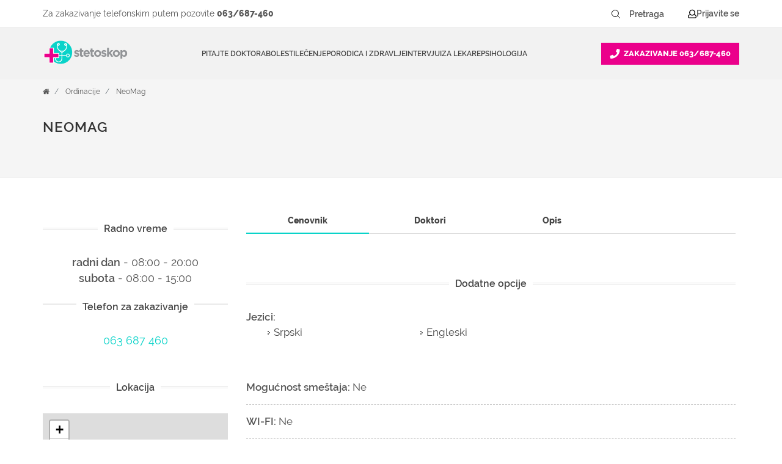

--- FILE ---
content_type: text/html; charset=UTF-8
request_url: https://www.stetoskop.info/ordinacija/neomag
body_size: 84869
content:
<!DOCTYPE html>
<html lang="sr-RS" xmlns="http://www.w3.org/1999/xhtml">
<head>
    
	
<meta http-equiv="content-type" content="text/html; charset=utf-8" />
<meta charset="utf-8">

<title>Dijagnostički centar NeoMag, Niš - 060/0687-461</title>
<meta name="title" content="Dijagnostički centar NeoMag, Niš - 060/0687-461">
<meta name="description" content="Dijagnostički centar NeoMag se nalazi u Nišu. Zakažite magnetnu rezonancu, ultrazvuk, MSCT, rendgen- 060/0687-461">
<meta name="keywords" content="">
<link rel="canonical" href="https://www.stetoskop.info/ordinacija/neomag">
<meta name="robots" content="index, follow">

<meta property="og:title" content="Dijagnostički centar NeoMag, Niš - 060/0687-461">
<meta property="og:description" content="Dijagnostički centar NeoMag se nalazi u Nišu. Zakažite magnetnu rezonancu, ultrazvuk, MSCT, rendgen- 060/0687-461">
<meta property="og:site_name" content="Stetoskop.info">
<meta property="og:url" content="https://www.stetoskop.info/ordinacija/neomag">
<meta property="og:type" content="Profile">
<meta name="twitter:card" content="summary_large_image">
<meta name="twitter:site" content="@stetoskopinfo">
<meta name="twitter:creator" content="@stetoskopinfo">
<meta name="twitter:description" content="Dijagnostički centar NeoMag se nalazi u Nišu. Zakažite magnetnu rezonancu, ultrazvuk, MSCT, rendgen- 060/0687-461">
<meta name="twitter:title" content="Dijagnostički centar NeoMag, Niš - 060/0687-461">
<!--<meta name="author" content="Stetoskop">-->
<meta name="viewport" content="width=device-width, initial-scale=1.0">
<meta name="generator" content="">
<meta name="google-site-verification" content="M0GAl0Blv9vA-_NyV-PnQibB0_7FeqWZWcbphNLIfVU" />
<link rel="icon" type="image/png" href="https://www.stetoskop.info/themes/stetoskop/assets/images/favicon/favicon.png" />
<!-- Stylesheets
============================================= -->
<style type="text/css">

@font-face {
font-family: 'Raleway';
font-style: normal;
font-display: swap;
font-weight: 600;
src: local('Raleway'), local('Raleway'), url('https://www.stetoskop.info/themes/stetoskop/assets/css/fonts/Raleway-SemiBold.ttf') format('truetype');
}
@font-face {
font-family: 'Raleway';
font-style: normal;
font-display: swap;
font-weight: 400;
src: local('Ralewaylight'), local('Ralewaylight'), url('https://www.stetoskop.info/themes/stetoskop/assets/css/fonts/Raleway-Regular.ttf') format('truetype');
}
@font-face {
font-family: 'Raleway';
font-style: normal;
font-display: swap;
font-weight: 800;
src: local('Ralewaybold'), local('Ralewaybold'), url('https://www.stetoskop.info/themes/stetoskop/assets/css/fonts/Raleway-ExtraBold.ttf') format('truetype');
}
.top-advert a, .top-advert img{
    max-height: 90px;
}
#closemobAds{
    z-index: 1000;
}
</style>


<link rel="stylesheet" href="https://www.stetoskop.info/themes/stetoskop/assets/css/bootstrap.min.css" type="text/css"  media="all"/>
<link rel="stylesheet" href="https://www.stetoskop.info/themes/stetoskop/assets/css/style.css" type="text/css"  media="all"/>
<link rel="stylesheet" href="https://www.stetoskop.info/themes/stetoskop/assets/css/responsive.css" type="text/css"  media="(max-width: 991px)" />



<link rel="stylesheet" href="https://www.stetoskop.info/themes/stetoskop/assets/css/swiper.css" type="text/css" media="all">
<link rel="stylesheet" href="https://www.stetoskop.info/themes/stetoskop/assets/css/magnific-popup.css" type="text/css" media="all"/>
<link rel="stylesheet" href="https://www.stetoskop.info/themes/stetoskop/assets/css/components/bs-filestyle.css" type="text/css" media="all">
<link rel="stylesheet" href="https://www.stetoskop.info/themes/stetoskop/assets/css/components/radio-checkbox.css" type="text/css" media="all">
<link rel="stylesheet" href="https://www.stetoskop.info/themes/stetoskop/assets/css/components/bs-switches.css" type="text/css" media="all">
<link rel="stylesheet" href="https://www.stetoskop.info/themes/stetoskop/assets/css/components/bs-select.css" type="text/css" media="all">

<link rel="stylesheet" href="https://www.stetoskop.info/themes/stetoskop/assets/css/components/select-boxes.css" type="text/css" media="all">


<link rel="stylesheet" href="https://unpkg.com/leaflet@1.3.1/dist/leaflet.css" media="all"></link>
<script src="https://unpkg.com/leaflet@1.3.1/dist/leaflet.js"></script>



<!-- lavit 12.11.24 -->
 
<link rel="stylesheet" href="https://www.stetoskop.info/themes/stetoskop/assets/css/components/header-new-design-071024.css" type="text/css" media="all"/> 


<script type='application/ld+json'>
{
    "@context": "http://schema.org",
    "@type": "Organization",
    "name": "Stetoskop",
    "description": "Vesti iz oblasti zdravstva, baza bolesti i stručni saveti iz oblasti medicine. Pitajte lekare ili zatražite pomoć doktora danas!",
    "url": "https://www.stetoskop.info",
    "logo": "https://www.stetoskop.info/storage/app/media/stetoskonlogo.png",
    "image": "https://www.stetoskop.info/images/Untitled-2.jpg",
    "email": "office@stetoskop.info",
    "contactPoint": {
        "@type": "ContactPoint",
        "contactType": "Customer Service",
        "url": "https://www.stetoskop.info/kontakt",
        "email": "office@stetoskop.info"
    },
    "sameAs": [
        "https://www.facebook.com/stetoskop.info/",
        "https://www.linkedin.com/company/stetoskop-info/",
        "https://twitter.com/StetoskopInfo"
        ]
}
</script>




<!--   <script 
  src="https://code.jquery.com/jquery-3.3.1.min.js"
  integrity="sha256-FgpCb/KJQlLNfOu91ta32o/NMZxltwRo8QtmkMRdAu8="
  crossorigin="anonymous"></script> -->
  <script src="https://www.stetoskop.info/themes/stetoskop/assets/js/jquery-3.3.1.min.js"></script>
  <!-- <script src="https://ajax.googleapis.com/ajax/libs/jquery/1.11.3/jquery.min.js"></script> -->
<script src="/modules/system/assets/js/framework.combined-min.js"></script>
<link rel="stylesheet" property="stylesheet" href="/modules/system/assets/css/framework.extras-min.css">
<link rel="stylesheet" href="https://www.stetoskop.info/plugins/stetoskop/stetoskopdata/assets/css/datatables.min.css">
<link rel="stylesheet" href="https://www.stetoskop.info/plugins/stetoskop/stetoskopdata/assets/css/datatablesextra.css">
<link rel="stylesheet" href="https://www.stetoskop.info/plugins/stetoskop/stetoskopdata/assets/profile.css">
<!-- Google Tag Manager -->
<script>(function(w,d,s,l,i){w[l]=w[l]||[];w[l].push({'gtm.start':
new Date().getTime(),event:'gtm.js'});var f=d.getElementsByTagName(s)[0],
j=d.createElement(s),dl=l!='dataLayer'?'&l='+l:'';j.async=true;j.src=
'https://www.googletagmanager.com/gtm.js?id='+i+dl;f.parentNode.insertBefore(j,f);
})(window,document,'script','dataLayer','GTM-WQDSXKT');</script>
<!-- End Google Tag Manager -->

<script type='text/javascript'>
window.__lo_site_id = 181594;

(function() {
var wa = document.createElement('script'); wa.type = 'text/javascript'; wa.async = true;
wa.src = 'https://d10lpsik1i8c69.cloudfront.net/w.js';
var s = document.getElementsByTagName('script')[0]; s.parentNode.insertBefore(wa, s);
 })();
</script>
<!-- Meta Pixel Code -->
<script>
    !function(f,b,e,v,n,t,s)
    {if(f.fbq)return;n=f.fbq=function(){n.callMethod?
    n.callMethod.apply(n,arguments):n.queue.push(arguments)};
    if(!f._fbq)f._fbq=n;n.push=n;n.loaded=!0;n.version='2.0';
    n.queue=[];t=b.createElement(e);t.async=!0;
    t.src=v;s=b.getElementsByTagName(e)[0];
    s.parentNode.insertBefore(t,s)}(window, document,'script',
    'https://connect.facebook.net/en_US/fbevents.js');
    fbq('init', '1012543603211855');
    fbq('track', 'PageView');
    </script>
    <noscript><img height="1" width="1" style="display:none"
    src="https://www.facebook.com/tr?id=1012543603211855&ev=PageView&noscript=1"/>
</noscript>
<!-- End Meta Pixel Code -->
 
<!--
<script>UST_CT = [];UST = { s: Date.now(), addTag: function(tag) { UST_CT.push(tag) } };UST.addEvent = UST.addTag;
    (function() {var ust_s = document.createElement('STYLE');ust_s.id = 'ust_body_style';
    ust_s.appendChild(document.createTextNode('body {opacity: 0}'));document.head.appendChild(ust_s);})();
    setTimeout(function(){ var el = document.getElementById('ust_body_style'); el && el.remove()}, 800);</script>
    <script src="https://uxwizz.lavitsolutions.com/server/ab/stetoskop.info.ab.js?v=7.1.0" defer></script>
    <script src="https://uxwizz.lavitsolutions.com/server/ust-rr.min.js?v=7.1.0" async></script>
-->



</head><body class="stretched no-transition">
<!-- Google Tag Manager (noscript) -->
<noscript><iframe src="https://www.googletagmanager.com/ns.html?id=GTM-WQDSXKT" height="0" width="0" style="display:none;visibility:hidden"></iframe></noscript>
<!-- End Google Tag Manager (noscript) -->
    
    <!--  <div class="clearfix"> -->
    <div id="wrapper" class="clearfix">
        <div id="top-bar">
            <div class="container clearfix">
                <div class="col_half nobottommargin">

					<!-- Top Links
					============================================= -->
					<div class="top-links">
						<ul class="sf-js-enabled clearfix  no-mobile" style="touch-action: pan-y;">
							
                            <!--<li><a href="/zakazite-pregled">Zakažite pregled</a></li>-->
							
						</ul>
					</div><!-- .top-links end -->

				</div>                <!-- aca top header search login -->
<div class="col_one_half fright col_last nobottommargin no-mobile stetiskop-top-header">
    <div class="contact">
        <span class="desktop">Za zakazivanje telefonskim putem pozovite <a href="tel:+38163687460">063/687-460</a></span>
        <span class="mobile">Za zakazivanje telefonskim putem 
            <a href="tel:+38163687460"> 
                <svg width="14" height="14" viewBox="0 0 14 14" fill="none" xmlns="http://www.w3.org/2000/svg">
                    <path d="M13.0176 1.25977C13.1699 1.28516 13.2715 1.36133 13.373 1.46289C13.4492 1.58984 13.5 1.7168 13.5 1.84375C13.5 3.97656 12.9668 5.95703 11.9004 7.78516C10.834 9.5625 9.4375 10.9844 7.66016 12.0254C5.83203 13.0918 3.85156 13.625 1.71875 13.625C1.56641 13.625 1.43945 13.5996 1.33789 13.498C1.21094 13.4219 1.13477 13.2949 1.13477 13.1426L0.525391 10.502C0.474609 10.375 0.5 10.248 0.576172 10.0957C0.626953 9.96875 0.728516 9.86719 0.880859 9.81641L3.72461 8.59766C3.82617 8.54688 3.95312 8.54688 4.08008 8.57227C4.20703 8.62305 4.33398 8.67383 4.43555 8.77539L5.67969 10.2988C6.66992 9.8418 7.55859 9.23242 8.32031 8.44531C9.08203 7.68359 9.7168 6.79492 10.1738 5.80469L8.65039 4.56055C8.54883 4.45898 8.47266 4.35742 8.44727 4.23047C8.39648 4.10352 8.42188 3.97656 8.47266 3.84961L9.69141 1.00586C9.74219 0.878906 9.81836 0.777344 9.9707 0.701172C10.0977 0.650391 10.2246 0.625 10.377 0.650391L13.0176 1.25977Z" fill="white"/>
                </svg>
            <span>063/687-460</span>
        </a></span>
    </div>
    
    <div class="search-top-links-wrapper">
    
        
<style>
.stetiskop-search-form {
	margin: 0 !important;
}
.stetiskop-search-form button {
	height: 32px;
	padding: 0;
  display: flex;
  align-items: center;
  justify-content: center;
	border-radius: 0 !important;
	border: none !important;
	margin-right: 3px !important;
}
.stetiskop-search-form button:hover {
	background: white;
}
.stetiskop-search-form button:hover svg path{
	stroke: #09d3c9 !important;
}
.stetiskop-search-form button span {
	font-size: 14px;
	font-weight: 600;
	line-height: 25px;
	text-align: left;
	color: #555555 !important;
}
.stetiskop-search-form input {
	height: 36px;
	border-radius: 0 !important;
	font-size: 14px;
	font-weight: 600;
	line-height: 25px;
	text-align: left;
	color: #555555 !important;
	margin: 0 4px 0 0 !important;
	max-width: 100px;
	border: none;
}
.stetiskop-search-form input:focus,
.stetiskop-search-form input:hover { 
	border: 1px dashed #c9c9c9;
}

.stetiskop-search-form input::placeholder {
	color: #555555 !important;
}
</style>

<form action="https://www.stetoskop.info/rezulati-pretrage?q=" method="get"
  class="form-inline my-2 my-lg-1 fleft stetiskop-search-form" style="margin-right: 25px;">

	<button class="btn btn-pretraga btn-sm" title="Pretraži" aria-label="Pretraži dugme" type="submit" style="margin: 10px;">
		<span>Pretraži</span>
		<!-- <i class="icon-search3"></i> -->
		<svg width="22" height="22" viewBox="0 0 22 22" fill="none" xmlns="http://www.w3.org/2000/svg">
			<path d="M9.90011 15.4002C12.9377 15.4002 15.4002 12.9377 15.4002 9.90011C15.4002 6.8625 12.9377 4.40002 9.90011 4.40002C6.8625 4.40002 4.40002 6.8625 4.40002 9.90011C4.40002 12.9377 6.8625 15.4002 9.90011 15.4002Z" stroke="black" stroke-linecap="round" stroke-linejoin="round"/>
			<path d="M17.6003 17.6003L13.7943 13.7943" stroke="black" stroke-linecap="round" stroke-linejoin="round"/>
		</svg>
	</button>

    <input 
	name="q" type="text" aria-label="Pretraga" placeholder="Pretraga" autocomplete="off" class="form-control mr-sm-2 btn-sm"
	autocomplete="off"  
	/>
</form>
        <div class="top-links">
            <ul class="sf-js-enabled clearfix" style="touch-action: pan-y;">
                <li>
                                            <script>window.userIsLoggedIn = false;</script>
                        <a id="show" href="#" class="stetoskop-sing-in" onclick="showLoginForm()">
                        <svg width="14" height="15" viewBox="0 0 14 15" fill="none" xmlns="http://www.w3.org/2000/svg">
                            <path d="M11.5664 8.70703C12.3867 8.95312 13.043 9.44531 13.4805 10.1562C13.8086 10.7031 14 11.3047 14 11.9336V12.6172C14 13.2188 13.7812 13.7109 13.3711 14.1211C12.9336 14.5586 12.4414 14.75 11.8672 14.75H2.13281C1.53125 14.75 1.03906 14.5586 0.628906 14.1211C0.191406 13.7109 0 13.2188 0 12.6172V11.9336C0 11.3047 0.164062 10.7031 0.519531 10.1289C0.957031 9.41797 1.58594 8.95312 2.43359 8.70703L3.00781 8.54297C2.37891 7.69531 2.07812 6.73828 2.07812 5.67188C2.07812 4.79688 2.29688 3.97656 2.73438 3.21094C3.17188 2.44531 3.74609 1.84375 4.51172 1.40625C5.27734 0.96875 6.09766 0.75 7 0.75C7.875 0.75 8.69531 0.96875 9.46094 1.40625C10.2266 1.84375 10.8281 2.44531 11.2656 3.21094C11.7031 3.97656 11.9219 4.79688 11.9219 5.67188C11.9219 6.73828 11.5938 7.69531 10.9922 8.54297L11.5664 8.70703ZM7 2.0625C6.34375 2.0625 5.74219 2.22656 5.19531 2.55469C4.64844 2.88281 4.21094 3.32031 3.88281 3.86719C3.55469 4.41406 3.39062 5.01562 3.39062 5.67188C3.39062 6.32812 3.55469 6.92969 3.88281 7.47656C4.21094 8.02344 4.64844 8.46094 5.19531 8.78906C5.74219 9.11719 6.34375 9.28125 7 9.28125C7.65625 9.28125 8.25781 9.11719 8.80469 8.78906C9.35156 8.46094 9.78906 8.02344 10.1172 7.47656C10.4453 6.92969 10.6094 6.32812 10.6094 5.67188C10.6094 5.01562 10.4453 4.41406 10.1172 3.86719C9.78906 3.32031 9.35156 2.88281 8.80469 2.55469C8.25781 2.22656 7.65625 2.0625 7 2.0625ZM12.6875 12.6172V11.9336C12.6875 11.4961 12.5508 11.0859 12.2773 10.7031C12.0039 10.3477 11.6484 10.1016 11.2109 9.96484L9.95312 9.60938C9.07812 10.2656 8.09375 10.5938 7 10.5938C5.90625 10.5938 4.92188 10.2656 4.04688 9.60938L2.78906 9.96484C2.35156 10.1016 1.99609 10.3477 1.72266 10.7031C1.44922 11.0859 1.3125 11.4961 1.3125 11.9336V12.6172C1.3125 12.8633 1.36719 13.0547 1.53125 13.2188C1.69531 13.3828 1.88672 13.4375 2.13281 13.4375H11.8672C12.0859 13.4375 12.2773 13.3828 12.4414 13.2188C12.6055 13.0547 12.6875 12.8633 12.6875 12.6172Z" fill="black"></path>
                        </svg>
                        <span>Prijavite se</span>
                        </a>
                                        </li>
            </ul>
        </div>
    </div>
</div>            </div>
        </div>
        <!-- aca - other pages header -->
        <header id="header" class="sticky-style-2 stetiskop-header">
            <div class="container clearfix  stetiskop-inner-container">
                <div id="logo">
                    <a href="https://www.stetoskop.info" class="standard-logo" data-dark-logo="https://www.stetoskop.info/storage/app/media/stetoskonlogo.png">
                        <img src="https://www.stetoskop.info/storage/app/media/stetoskonlogo.png" alt="Stetoskop Logo">
                    </a>
                </div>
                <div id="header-wrap">
    <!-- Primary Navigation ============================================= -->
    <nav id="primary-menu" class="style-2">
        <div class="container clearfix">
            <div id="primary-menu-trigger">
                <svg id="burger-icon"  width="16" height="14" viewBox="0 0 16 14" fill="none" xmlns="http://www.w3.org/2000/svg">
                    <path d="M15.4531 2.60938H0.546875C0.300781 2.60938 0.125 2.43359 0.125 2.1875V1.0625C0.125 0.851562 0.300781 0.640625 0.546875 0.640625H15.4531C15.6641 0.640625 15.875 0.851562 15.875 1.0625V2.1875C15.875 2.43359 15.6641 2.60938 15.4531 2.60938ZM15.4531 8.23438H0.546875C0.300781 8.23438 0.125 8.05859 0.125 7.8125V6.6875C0.125 6.47656 0.300781 6.26562 0.546875 6.26562H15.4531C15.6641 6.26562 15.875 6.47656 15.875 6.6875V7.8125C15.875 8.05859 15.6641 8.23438 15.4531 8.23438ZM15.4531 13.8594H0.546875C0.300781 13.8594 0.125 13.6836 0.125 13.4375V12.3125C0.125 12.1016 0.300781 11.8906 0.546875 11.8906H15.4531C15.6641 11.8906 15.875 12.1016 15.875 12.3125V13.4375C15.875 13.6836 15.6641 13.8594 15.4531 13.8594Z" fill="#555555"/>
                </svg>
                <svg id="close-icon" style="display:none; width:14px; height:14px;" width="11" height="11" viewBox="0 0 11 11" fill="none" xmlns="http://www.w3.org/2000/svg">
                    <path d="M7.06055 5.625L10.6465 9.21094C10.8457 9.41016 10.8457 9.77539 10.6465 9.97461L9.81641 10.8047C9.61719 11.0039 9.25195 11.0039 9.05273 10.8047L5.5 7.21875L1.91406 10.8047C1.71484 11.0039 1.34961 11.0039 1.15039 10.8047L0.320312 9.97461C0.121094 9.77539 0.121094 9.41016 0.320312 9.21094L3.90625 5.625L0.320312 2.07227C0.121094 1.87305 0.121094 1.50781 0.320312 1.30859L1.15039 0.478516C1.34961 0.279297 1.71484 0.279297 1.91406 0.478516L5.5 4.06445L9.05273 0.478516C9.25195 0.279297 9.61719 0.279297 9.81641 0.478516L10.6465 1.30859C10.8457 1.50781 10.8457 1.87305 10.6465 2.07227L7.06055 5.625Z" fill="#555555"/>
                </svg>
                    
            </div>
            <ul class="sf-js-enabled" style="touch-action: pan-y;">
                <li class="mobile-logo">
                    <div id="logo">
                        <a href="/" class="standard-logo" data-dark-logo="/storage/app/media/stetoskonlogo.png">
                            <img src="/storage/app/media/stetoskonlogo.png" alt="Stetoskop Logo"/>
                        </a>
                    </div>
                </li>
                <li><a href="/pitanja/">Pitajte doktora</a></li>
                                <li class="mega-menu sub-menu">
                  
                    <a href="/bolesti"><div>Bolesti</div></a>
                    <div class="mega-menu-content style-2 clearfix" style="display: none;">
                        <ul>
                                                        <li>
                                <ul class="mega-menu-column col-lg-4">
                                                                        <li><a href="/alergijski-metabolicki-i-imunoloski-poremecaji">Alergijski, metabolički i imunološki poremećaji</a></li>
                                                                        <li><a href="/bolesti-bubrega-i-mokracnog-sistema-nefrologija">Bolesti bubrega i mokraćnog sistema (Nefrologija)</a></li>
                                                                        <li><a href="/bolesti-pluca-i-organa-za-disanje-pulmologija">Bolesti pluća i organa za disanje (Pulmologija)</a></li>
                                                                        <li><a href="/bolesti-i-stanja-kod-muskaraca">Bolesti i stanja kod muškaraca</a></li>
                                                                        <li><a href="/bolesti-i-stanja-kod-zena">Bolesti i stanja kod žena</a></li>
                                                                        <li><a href="/bolesti-krvi-hematologija">Bolesti krvi (Hematologija)</a></li>
                                                                        <li><a href="/bolesti-misicno-kostanog-i-vezivnog-tkiva-reumatol">Bolesti mišićno koštanog i vezivnog tkiva (Reumatologija)</a></li>
                                                                        <li><a href="/bolesti-sistema-za-varenje-gastroenterologija">Bolesti sistema za varenje (Gastroenterologija)</a></li>
                                                                    </ul>
                            </li>
                                                        <li>
                                <ul class="mega-menu-column col-lg-4">
                                                                        <li><a href="/bolesti-srca-i-krvnih-sudova-kardiologija">Bolesti srca i krvnih sudova (Kardiologija)</a></li>
                                                                        <li><a href="/bolesti-uha-grla-i-nosa-otorinolaringologija">Bolesti uha, grla i nosa (Otorinolaringologija)</a></li>
                                                                        <li><a href="/bolesti-nervnog-sistema-neurologija">Bolesti nervnog sistema (Neurologija)</a></li>
                                                                        <li><a href="/decje-bolesti-pedijatrija">Dečje bolesti (Pedijatrija)</a></li>
                                                                        <li><a href="/dusevne-bolesti-i-stanja-bolesti-zavisnosti-psihij">Duševne bolesti i stanja, bolesti zavisnosti (Psihijatrija)</a></li>
                                                                        <li><a href="/hormonski-poremecaji-i-poremecaji-metabolizma">Hormonski poremećaji i poremećaji metabolizma (Endokrinologija)</a></li>
                                                                        <li><a href="/kozne-i-polne-bolesti-dermatovenerologija">Kožne i polne bolesti (Dermatovenerologija)</a></li>
                                                                        <li><a href="/zarazne-bolesti-infektologija">Zarazne bolesti (Infektologija)</a></li>
                                                                    </ul>
                            </li>
                                                        <li>
                                <ul class="mega-menu-column col-lg-4">
                                                                        <li><a href="/maligne-bolesti-i-tumori">Maligne bolesti i tumori</a></li>
                                                                        <li><a href="/bolesti-oka-oftalmologija">Bolesti oka (Oftalmologija)</a></li>
                                                                        <li><a href="/hirurska-stanja-sa-ortopedijom">Hirurška stanja sa ortopedijom</a></li>
                                                                        <li><a href="/bakterije">Bakterije</a></li>
                                                                        <li><a href="/virusi">Virusi</a></li>
                                                                        <li><a href="/paraziti">Paraziti</a></li>
                                                                        <li><a href="/gljivice">Gljivice</a></li>
                                                                    </ul>
                            </li>
                                                    </ul>
                    </div>
                </li>
                                <li class="mega-menu sub-menu">
                  
                    <a href="/lecenje"><div>Lečenje</div></a>
                    <div class="mega-menu-content style-2 clearfix" style="display: none;">
                        <ul>
                                                        <li>
                                <ul class="mega-menu-column col-lg-4">
                                                                        <li><a href="/hitna-stanja">Hitna stanja</a></li>
                                                                        <li><a href="/upotreba-lekova">Upotreba lekova</a></li>
                                                                        <li><a href="/metode-u-medicini">Metode u medicini</a></li>
                                                                        <li><a href="/narkotici-droge">Narkotici (Droge)</a></li>
                                                                        <li><a href="/plasticna-hirurgija">Plastična hirurgija</a></li>
                                                                        <li><a href="/homeopatija">Sve u vezi sa Homeopatijom</a></li>
                                                                        <li><a href="/kineska-tradicionalna-medicina">Kineska tradicionalna medicina</a></li>
                                                                        <li><a href="/akupunktura">Akupunktura</a></li>
                                                                    </ul>
                            </li>
                                                        <li>
                                <ul class="mega-menu-column col-lg-4">
                                                                        <li><a href="/ajurveda">Ajurveda</a></li>
                                                                        <li><a href="/lekovito-bilje">Lekovito bilje</a></li>
                                                                        <li><a href="/pregledi">Pregledi</a></li>
                                                                        <li><a href="/radiologija">Radiologija</a></li>
                                                                    </ul>
                            </li>
                                                    </ul>
                    </div>
                </li>
                                <li class="mega-menu sub-menu">
                  
                    <a href="/porodica-i-zdravlje"><div>Porodica i zdravlje</div></a>
                    <div class="mega-menu-content style-2 clearfix" style="display: none;">
                        <ul>
                                                        <li>
                                <ul class="mega-menu-column col-lg-4">
                                                                        <li><a href="/zdravlje-muskarca">Zdravlje muškarca</a></li>
                                                                        <li><a href="/zdravlje-zena">Zdravlje žena</a></li>
                                                                        <li><a href="/zdravlje-mladih">Zdravlje mladih</a></li>
                                                                        <li><a href="/zdravlje-dece">Zdravlje dece</a></li>
                                                                        <li><a href="/trudnoca">Trudnoća</a></li>
                                                                        <li><a href="/nega-zuba">Nega zuba</a></li>
                                                                        <li><a href="/savremena-medicina">Savremena medicina</a></li>
                                                                        <li><a href="/dijete">Dijete</a></li>
                                                                    </ul>
                            </li>
                                                        <li>
                                <ul class="mega-menu-column col-lg-4">
                                                                        <li><a href="/kutak-za-bebe">Kutak za bebe</a></li>
                                                                        <li><a href="/vantelesna-oplodnja">Vantelesna oplodnja</a></li>
                                                                        <li><a href="/kalendar-trudnoce">Kalendar trudnoće</a></li>
                                                                        <li><a href="/recnik-trudnoce">Rečnik trudnoće</a></li>
                                                                        <li><a href="/zdravlje-starih">Zdravlje starih</a></li>
                                                                        <li><a href="/zdravstveno-osiguranje-i-medicina-rada">Zdravstveno osiguranje i medicina rada</a></li>
                                                                        <li><a href="/logopedija">Logopedija</a></li>
                                                                        <li><a href="/kolumne">Stetoskop.info kolumna</a></li>
                                                                    </ul>
                            </li>
                                                        <li>
                                <ul class="mega-menu-column col-lg-4">
                                                                        <li><a href="/ibd-centri-srbija">IBD centri Srbija</a></li>
                                                                    </ul>
                            </li>
                                                    </ul>
                    </div>
                </li>
                                <li class="mega-menu sub-menu">
                  
                    <a href="/intervijui"><div>Intervjui</div></a>
                    <div class="mega-menu-content style-2 clearfix" style="display: none;">
                        <ul>
                                                        <li>
                                <ul class="mega-menu-column col-lg-4">
                                                                        <li><a href="/intervju">Intervju</a></li>
                                                                        <li><a href="/pitali-ste-google">Pitali ste Google</a></li>
                                                                        <li><a href="/tv-stetoskop">TV Stetoskop</a></li>
                                                                        <li><a href="/ibd-podcast">IBD podcast</a></li>
                                                                        <li><a href="/price-ibd-pacijenata">Priče IBD pacijenata</a></li>
                                                                        <li><a href="/iz-ugla-strucnjaka-serijal-o-raku-dojke">Iz ugla stručnjaka: serijal o raku dojke</a></li>
                                                                        <li><a href="/pod-kontrolom">Pod kontrolom</a></li>
                                                                        <li><a href="/razgovori-u-belom-mantilu">Razgovori u belom mantilu</a></li>
                                                                    </ul>
                            </li>
                                                        <li>
                                <ul class="mega-menu-column col-lg-4">
                                                                        <li><a href="/mentalno-zdravlje-bez-tabua">Mentalno zdravlje bez tabua teme</a></li>
                                                                        <li><a href="/hemofilija-licna-iskustva">Hemofilija: Lična iskustva</a></li>
                                                                        <li><a href="/zenske-price-bez-tabua">Ženske priče bez tabua</a></li>
                                                                        <li><a href="/otvori-plavi-krug">Otvori plavi krug</a></li>
                                                                    </ul>
                            </li>
                                                    </ul>
                    </div>
                </li>
                                <li class="mega-menu sub-menu">
                  
                    <a href="/za-doktore"><div>Za lekare</div></a>
                    <div class="mega-menu-content style-2 clearfix" style="display: none;">
                        <ul>
                                                        <li>
                                <ul class="mega-menu-column col-lg-4">
                                                                        <li><a href="/strucni-skupovi-i-edukacija">Stručni skupovi i edukacija</a></li>
                                                                        <li><a href="/edukacija-lekara">Edukacija lekara</a></li>
                                                                        <li><a href="/edukacija-farmaceuta">Edukacija farmaceuta</a></li>
                                                                        <li><a href="/edukacija-stomatologa">Edukacija stomatologa</a></li>
                                                                        <li><a href="/edukacija-tehnicara">Edukacija tehničara</a></li>
                                                                        <li><a href="/vesti-za-lekare">Vesti za lekare</a></li>
                                                                        <li><a href="/edukacija-lekara-inostrani-kongresi">Edukacija lekara - inostrani kongresi</a></li>
                                                                        <li><a href="/moderna-medicina">Moderna medicina</a></li>
                                                                    </ul>
                            </li>
                                                        <li>
                                <ul class="mega-menu-column col-lg-4">
                                                                        <li><a href="/svetski-dani-u-medicini">Svetski dani</a></li>
                                                                    </ul>
                            </li>
                                                    </ul>
                    </div>
                </li>
                                <li class="mega-menu sub-menu">
                  
                    <a href="/psihologija"><div>Psihologija</div></a>
                    <div class="mega-menu-content style-2 clearfix" style="display: none;">
                        <ul>
                                                        <li>
                                <ul class="mega-menu-column col-lg-4">
                                                                        <li><a href="/psihologija-danas">Psihologija danas</a></li>
                                                                        <li><a href="/kutak-za-dusu">Kutak za dušu</a></li>
                                                                        <li><a href="/psiholoska-pomoc-covid-19">Psihološka pomoć COVID-19</a></li>
                                                                    </ul>
                            </li>
                                                    </ul>
                    </div>
                </li>
                
                <div class="mobile-menu-bottom-links-wrapper">
                                        <div id="mobileLoginLinks" class="mobile-login-links">
                        <span>
                            <a id="show" href="#" class="stetoskop-sing-in" onclick="showLoginForm()">
                                <svg width="14" height="15" viewBox="0 0 14 15" fill="none" xmlns="http://www.w3.org/2000/svg">
                                    <path d="M11.5664 8.70703C12.3867 8.95312 13.043 9.44531 13.4805 10.1562C13.8086 10.7031 14 11.3047 14 11.9336V12.6172C14 13.2188 13.7812 13.7109 13.3711 14.1211C12.9336 14.5586 12.4414 14.75 11.8672 14.75H2.13281C1.53125 14.75 1.03906 14.5586 0.628906 14.1211C0.191406 13.7109 0 13.2188 0 12.6172V11.9336C0 11.3047 0.164062 10.7031 0.519531 10.1289C0.957031 9.41797 1.58594 8.95312 2.43359 8.70703L3.00781 8.54297C2.37891 7.69531 2.07812 6.73828 2.07812 5.67188C2.07812 4.79688 2.29688 3.97656 2.73438 3.21094C3.17188 2.44531 3.74609 1.84375 4.51172 1.40625C5.27734 0.96875 6.09766 0.75 7 0.75C7.875 0.75 8.69531 0.96875 9.46094 1.40625C10.2266 1.84375 10.8281 2.44531 11.2656 3.21094C11.7031 3.97656 11.9219 4.79688 11.9219 5.67188C11.9219 6.73828 11.5938 7.69531 10.9922 8.54297L11.5664 8.70703ZM7 2.0625C6.34375 2.0625 5.74219 2.22656 5.19531 2.55469C4.64844 2.88281 4.21094 3.32031 3.88281 3.86719C3.55469 4.41406 3.39062 5.01562 3.39062 5.67188C3.39062 6.32812 3.55469 6.92969 3.88281 7.47656C4.21094 8.02344 4.64844 8.46094 5.19531 8.78906C5.74219 9.11719 6.34375 9.28125 7 9.28125C7.65625 9.28125 8.25781 9.11719 8.80469 8.78906C9.35156 8.46094 9.78906 8.02344 10.1172 7.47656C10.4453 6.92969 10.6094 6.32812 10.6094 5.67188C10.6094 5.01562 10.4453 4.41406 10.1172 3.86719C9.78906 3.32031 9.35156 2.88281 8.80469 2.55469C8.25781 2.22656 7.65625 2.0625 7 2.0625ZM12.6875 12.6172V11.9336C12.6875 11.4961 12.5508 11.0859 12.2773 10.7031C12.0039 10.3477 11.6484 10.1016 11.2109 9.96484L9.95312 9.60938C9.07812 10.2656 8.09375 10.5938 7 10.5938C5.90625 10.5938 4.92188 10.2656 4.04688 9.60938L2.78906 9.96484C2.35156 10.1016 1.99609 10.3477 1.72266 10.7031C1.44922 11.0859 1.3125 11.4961 1.3125 11.9336V12.6172C1.3125 12.8633 1.36719 13.0547 1.53125 13.2188C1.69531 13.3828 1.88672 13.4375 2.13281 13.4375H11.8672C12.0859 13.4375 12.2773 13.3828 12.4414 13.2188C12.6055 13.0547 12.6875 12.8633 12.6875 12.6172Z" fill="black"></path>
                                </svg>
                                <span>Prijavite se</span>
                            </a>
                        </span>
                        <span class="devider">/</span>
                        <span>
                            <a id="show" href="/login" class="stetoskop-sing-in">Registrujte se</a>
                        </span>
                    </div>
                                        <div class="searcu search-mobile">
                        <form action="/rezulati-pretrage?q=" method="get" class="">
                            <div class="search-wrap">
                                <button class="btn btn-pretraga btn-sm" type="submit">
                                    <span>Pretraži</span>
                                    <svg width="22" height="22" viewBox="0 0 22 22" fill="none" xmlns="http://www.w3.org/2000/svg">
                                        <path d="M9.90011 15.4002C12.9377 15.4002 15.4002 12.9377 15.4002 9.90011C15.4002 6.8625 12.9377 4.40002 9.90011 4.40002C6.8625 4.40002 4.40002 6.8625 4.40002 9.90011C4.40002 12.9377 6.8625 15.4002 9.90011 15.4002Z" stroke="black" stroke-linecap="round" stroke-linejoin="round"></path>
                                        <path d="M17.6003 17.6003L13.7943 13.7943" stroke="black" stroke-linecap="round" stroke-linejoin="round"></path>
                                    </svg>
                                </button>
                                <input name="q" type="text" class="mobile-search-input" placeholder="Pretraga" maxlength="200" aria-label="Pretraga" autocomplete="off"/>
                            </div>
                        </form>
                    </div>
                    <div class="booking-mobile">
                        <a href="tel:+38163687460">
                            <svg width="17" height="17" viewBox="0 0 17 17" fill="none" xmlns="http://www.w3.org/2000/svg">
                            <path d="M15.9062 1.78125C16.25 1.875 16.5 2.15625 16.5 2.5C16.5 10.5312 10 17 2 17C1.625 17 1.34375 16.7812 1.25 16.4375L0.5 13.1875C0.4375 12.8438 0.59375 12.4688 0.9375 12.3125L4.4375 10.8125C4.75 10.6875 5.09375 10.7812 5.3125 11.0312L6.875 12.9375C9.3125 11.7812 11.2812 9.78125 12.4062 7.40625L10.5 5.84375C10.25 5.625 10.1562 5.28125 10.2812 4.96875L11.7812 1.46875C11.9375 1.125 12.3125 0.9375 12.6562 1.03125L15.9062 1.78125Z" fill="white"/>
                            </svg>
                            <span>ZAKAZIVANJE 063/687-460</span>
                        </a>
                    </div>
                </div>
            </ul>

            <div class="booking">
                <a href="tel:+38163687460">
                    <svg width="17" height="17" viewBox="0 0 17 17" fill="none" xmlns="http://www.w3.org/2000/svg">
                    <path d="M15.9062 1.78125C16.25 1.875 16.5 2.15625 16.5 2.5C16.5 10.5312 10 17 2 17C1.625 17 1.34375 16.7812 1.25 16.4375L0.5 13.1875C0.4375 12.8438 0.59375 12.4688 0.9375 12.3125L4.4375 10.8125C4.75 10.6875 5.09375 10.7812 5.3125 11.0312L6.875 12.9375C9.3125 11.7812 11.2812 9.78125 12.4062 7.40625L10.5 5.84375C10.25 5.625 10.1562 5.28125 10.2812 4.96875L11.7812 1.46875C11.9375 1.125 12.3125 0.9375 12.6562 1.03125L15.9062 1.78125Z" fill="white"/>
                    </svg>
                    <span>ZAKAZIVANJE<br> 063/687-460</span>
                </a>
            </div>
  
            <div class="no-desktop">
              <div id="top-search">
              <a href="#" id="top-search-trigger-2">
                <i class="icon-search3">
                    <svg width="32" height="32" viewBox="0 0 32 32" fill="none" xmlns="http://www.w3.org/2000/svg">
                        <path d="M16 27.0001C22.0753 27.0001 27.0001 22.0753 27.0001 16C27.0001 9.92488 22.0753 5 16 5C9.92488 5 5 9.92488 5 16C5 22.0753 9.92488 27.0001 16 27.0001Z" stroke="#555555" stroke-linecap="round" stroke-linejoin="round"/>
                        <path d="M15.1536 19.3847C17.4902 19.3847 19.3844 17.4905 19.3844 15.1539C19.3844 12.8173 17.4902 10.9231 15.1536 10.9231C12.817 10.9231 10.9229 12.8173 10.9229 15.1539C10.9229 17.4905 12.817 19.3847 15.1536 19.3847Z" stroke="#555555" stroke-linecap="round" stroke-linejoin="round"/>
                        <path d="M21.0771 21.077L18.1494 18.1493" stroke="#555555" stroke-linecap="round" stroke-linejoin="round"/>
                    </svg>
                </i>
                <i class="icon-line-cross"></i>
            </a>
              <form action="https://www.stetoskop.info/rezulati-pretrage?q=" method="get">
                <input name="q" type="text" placeholder="Pretraga" aria-label="Pretraga" autocomplete="off" class="form-control mr-sm-2 btn-sm" placeholder="What are you looking for?" autocomplete="off"
                                >
              </form>
              </div>
              <div id="top-account">
                <a id="showmob" href="#">
                    <i class="icon-user">
                        <svg width="24" height="24" viewBox="0 0 24 24" fill="none" xmlns="http://www.w3.org/2000/svg">
                            <path d="M12 23.0001C18.0753 23.0001 23.0001 18.0753 23.0001 12C23.0001 5.92488 18.0753 1 12 1C5.92488 1 1 5.92488 1 12C1 18.0753 5.92488 23.0001 12 23.0001Z" stroke="#555555" stroke-linecap="round" stroke-linejoin="round"/>
                            <path d="M14.5586 12.625C16.582 12.625 18.25 14.293 18.25 16.3164V17.4375C18.25 18.1758 17.6484 18.75 16.9375 18.75H7.3125C6.57422 18.75 6 18.1758 6 17.4375V16.3164C6 14.293 7.64062 12.625 9.66406 12.625C10.457 12.625 10.8125 13.0625 12.125 13.0625C13.4102 13.0625 13.7656 12.625 14.5586 12.625ZM17.375 17.4375V16.3164C17.375 14.7578 16.1172 13.5 14.5586 13.5C14.0391 13.5 13.4922 13.9375 12.125 13.9375C10.7305 13.9375 10.2109 13.5 9.66406 13.5C8.10547 13.5 6.875 14.7578 6.875 16.3164V17.4375C6.875 17.6836 7.06641 17.875 7.3125 17.875H16.9375C17.1562 17.875 17.375 17.6836 17.375 17.4375ZM12.125 11.75C10.1836 11.75 8.625 10.1914 8.625 8.25C8.625 6.33594 10.1836 4.75 12.125 4.75C14.0391 4.75 15.625 6.33594 15.625 8.25C15.625 10.1914 14.0391 11.75 12.125 11.75ZM12.125 5.625C10.6758 5.625 9.5 6.82812 9.5 8.25C9.5 9.69922 10.6758 10.875 12.125 10.875C13.5469 10.875 14.75 9.69922 14.75 8.25C14.75 6.82812 13.5469 5.625 12.125 5.625Z" fill="#555555"/>
                        </svg>
                            
                    </i>
                </a>
                  
                              </div>
            </div>
        </div>
    </nav>
</div>

<script>
    ((window, document, $) => {
        // aca - handle burger menu icon on mobile

        let isMenuClosing = false; // A flag to avoid infinite loop
    
        $('#primary-menu-trigger').click(function() {
            if ($('body').hasClass('primary-menu-open')) {
                // Switch icons
                $('#burger-icon').show(); 
                $('#close-icon').hide();  
            } else {
                // Switch icons
                $('#burger-icon').hide();
                $('#close-icon').show();  
            }
        });

        $('#top-search-trigger').click(function() {
            closeBurgerMenu();
        });
    
        // Listen for the 'Esc' key to close the menu
        $(document).keydown(function(e) {
            // 27 is the key code for 'Esc'
            if (e.keyCode === 27) { 
                closeBurgerMenu(); 
            }
        });

        // Close the menu when clicking outside
        $(document).click(function(event) {
            if (!$(event.target).closest('#primary-menu-trigger, ul.sf-js-enabled.d-block').length 
            && $('body').hasClass('primary-menu-open')) {
                //console.log("CLICK outside detected!");
                closeBurgerMenu();
            }
        });
    
        function closeSearchBarOnResize() {
            if ($('body').hasClass('top-search-open')) {
                $("a#top-search-trigger i.icon-line-cross").click();
            }
        }

        // Handle window resize
        $(window).resize(function() {
            closeBurgerMenu();
            closeSearchBarOnResize();
        });
    
        function isSearchInputFocused() {
            return document.activeElement && $(document.activeElement).is('.search-mobile input');
        }
   
        function closeBurgerMenu() {
            // If the burger menu is closing unexpectedly due to strange behavior, add a line here to prevent it.
            if (isSearchInputFocused()) return;
            
            if (!isMenuClosing && $('body').hasClass('primary-menu-open')
            && $('ul.sf-js-enabled').hasClass('d-block')) {
                isMenuClosing = true; // Set flag to true to avoid re-triggering the click event
                $('#primary-menu-trigger').click(); // Close the menu
                $('#burger-icon').show();  // Show the burger icon
                $('#close-icon').hide();   // Hide the close icon
                isMenuClosing = false; // Reset the flag
            }
        }

        $('#top-search-trigger-2').click(function (e) {
            e.preventDefault(); 
            $('body').toggleClass('top-search-open');

            // Focus on the search input if the form is opened
            if ($('body').hasClass('top-search-open')) {
                $('#top-search input').focus();
            }
        });

        // Optional: Close the form if the user clicks outside it
        $(document).click(function (e) {
            if ($('body').hasClass('top-search-open') 
            && !$(e.target).closest('#top-search, #top-search-trigger-2').length) {
                $('body').removeClass('top-search-open');
            }
        });

    })(window, document, jQuery);
</script>            </div>
        </header>
        <div class="top-advert">
            
            <div class="top728">
                
            </div>
        </div>
        <div class="content-wrap">
            
<section id="breadcrumb" style="/*height:250px;*/">
	<div class="container clearfix">
	    <ol class="breadcrumb no-mobile">
	    	<li class="breadcrumb-item"><a href="https://www.stetoskop.info"><i class="icon-home2" ></i></a></li>
	        	       
	        	       
	        <li class="breadcrumb-item"> <a href="https://www.stetoskop.info/zakazite-pregled?l=ordinacije">Ordinacije</a></li>
	        	        	       
	        	       
	        <li class="breadcrumb-item"> <a href="https://www.stetoskop.info/ordinacija/neomag">NeoMag</a></li>
	        	        	    </ol>
    </div>
</section>


            <style type="text/css">
    .clinic_description ul{
    padding-left: 30px;
}
</style>

<section id="page-title">
    <div class="container clearfix">
        <h1>NeoMag</h1>
        <p></p>
    </div>
</section>
<div class="container clearfix ">
    <div class="row">
        

<div class="col-lg-3 col-md-12 col-sm-12 col-xs-6 order-xs-2 bottommargin">
    <div class="col_full bottommargin-md"></div>
    <div class="widget toppadding10 clearfix">
        <div class="toppadding10"></div>
        <!-- <form method="post" role="form" class="landing-wide-form clearfix" data-request="onSubmit">
                        <label for="">Oblast Medicine</label>
                            <select class="form-control select-1 custom-select" name="cat">
                                <option value="" disabled selected> Odaberite oblast </option>
                                                                <option value="1">Vakcinacija</option>
                                                                <option value="2">Pulmologija sa alergologijom</option>
                                                                <option value="3">Hirurgija</option>
                                                                <option value="4">Biohemija</option>
                                                                <option value="5">Antiageing and beauty</option>
                                                                <option value="6">Stomatologija</option>
                                                                <option value="7">Fizikalna medicina</option>
                                                                <option value="8">Ortopedija</option>
                                                                <option value="9">Oftalmologija</option>
                                                                <option value="10">Dijagnostika</option>
                                                                <option value="11">Dermatologija</option>
                                                                <option value="12">Kardiologija</option>
                                                                <option value="13">Opšta medicina</option>
                                                                <option value="14">Endokrinologija</option>
                                                                <option value="15">Gastroenterologija</option>
                                                                <option value="17">Psihijatrija</option>
                                                                <option value="18">ORL</option>
                                                                <option value="19">Plastična hirurgija</option>
                                                                <option value="20">Urologija</option>
                                                                <option value="21">Ginekologija</option>
                                                                <option value="22">Porodilište</option>
                                                                <option value="23">Onkologija</option>
                                                                <option value="25">Interna medicina</option>
                                                                <option value="26">Akupunktura</option>
                                                                <option value="27">Neurologija</option>
                                                                <option value="28">Nutricionizam</option>
                                                                <option value="29">Pedijatrija</option>
                                                                <option value="30">Logopedija</option>
                                                                <option value="31">VTO</option>
                                                                <option value="32">Kvantna medicina</option>
                                                                <option value="33">Infektologija</option>
                                                                <option value="34">Nefrologija</option>
                                                                <option value="35">Imunologija</option>
                                                                <option value="36">Vaskularna hirurgija</option>
                                                                <option value="37">Estetska medicina</option>
                                                                <option value="38">Dečija ortopedija</option>
                                                                <option value="39">Dečija kardiologija</option>
                                                                <option value="40">Radiologija</option>
                                                                <option value="41">Hematologija</option>
                                                                <option value="42">Dečija ginekologija</option>
                                                                <option value="43">Reumatologija</option>
                                                                <option value="44">Laboratorija</option>
                                                                <option value="45">Dečija pulmologija</option>
                                                                <option value="46">Dečija hirurgija</option>
                                                                <option value="47">Dečija nefrologija</option>
                                                                <option value="48">Dečija hematologija</option>
                                                                <option value="49">Maksilofacijalna hirurgija</option>
                                                                <option value="50">Epidemiologija</option>
                                                                <option value="51">Hiperbarična i podvodna medicina (Baromedicina)</option>
                                                                <option value="52">Defektologija</option>
                                                                <option value="53"></option>
                                                                <option value="54">Neurohirurgija</option>
                                                                <option value="55">Endokrina hirurgija</option>
                                                                <option value="56">Psihologija</option>
                                                                <option value="57">Genetika</option>
                                                                <option value="58">Dečija gastroenterologija</option>
                                                                <option value="59">Dečija neurologija</option>
                                                                <option value="60">Dečija neurohirurgija</option>
                                                                <option value="61">Proktologija</option>
                                                                <option value="62">Dečija psihijatrija</option>
                                                                <option value="63">Dečija endokrinologija</option>
                                                                <option value="64">Dečija psihologija</option>
                                                                <option value="65">Dečija urologija</option>
                                                                <option value="66">Kardiohirurgija</option>
                                                                <option value="67">Psihološki savetnik</option>
                                                            </select>
                        <label for="">Vrsta pregleda</label>
                            <select class="form-control select-1 custom-select" name="ser">
                                <option value="" disabled selected> Odaberite pregled </option>
                                                                <option value="2">Vakcinacija</option>
                                                                <option value="3">Vakcinacija protiv gripa posle internističkog ili pedijatrijskog pregleda</option>
                                                                <option value="4">Vakcinacija protiv gripa u kućnoj poseti sa pregledom doktora</option>
                                                                <option value="5">Vakcinacija protiv gripa u kućnoj poseti sa pregledom doktora, pacijentova vakcina</option>
                                                                <option value="6">Vakcinacija protiv gripa u ordinaciji sa pregledom doktora</option>
                                                                <option value="7">Vakcinacija protiv gripa u ordinaciji sa pregledom doktora, pacijentova vakcina</option>
                                                                <option value="8">Pregled pred vakcinaciju</option>
                                                                <option value="9">Spirometrija</option>
                                                                <option value="10">Bronhodilatorni test</option>
                                                                <option value="11">Pregled lekara specijaliste pulmologije</option>
                                                                <option value="12">Pregled lekara specijaliste plumologije - kućna poseta</option>
                                                                <option value="13">Spirometrija - kućna poseta</option>
                                                                <option value="14">Kontrolni pregled lekara specijaliste</option>
                                                                <option value="15">Određivanje saturacije kiseonika</option>
                                                                <option value="16">Određivanje saturacije kiseonika - kućna poseta</option>
                                                                <option value="17">Tuberkulinska proba sa očitavanjem </option>
                                                                <option value="18">Indikovani sputum sa pregledom citologa</option>
                                                                <option value="19">Pleuralna punkcija</option>
                                                                <option value="20">Pleuralna punkcija - kućna poseta</option>
                                                                <option value="21">Iglena biopsija na zidu grudnog koša </option>
                                                                <option value="22">Iglena biopsija limfne žlezde</option>
                                                                <option value="23">Alergološke probe</option>
                                                                <option value="24">Test opterećenja u svrhu procene respiratornog statusa</option>
                                                                <option value="25">Vežbe disanja - obuka</option>
                                                                <option value="26">Posturalna drenaža</option>
                                                                <option value="27">Vibraciona drenaža</option>
                                                                <option value="28">Aspiracija sekreta aspiratorom</option>
                                                                <option value="29">Dijagnostika Sleep apneje</option>
                                                                <option value="30">Dijagnostika Sleep apneje -  kućna poseta</option>
                                                                <option value="31">Terapeutske procedure za poremećaje rada pluća i bronhija</option>
                                                                <option value="32">Obuka za ventilacionu podršku za NIMV (maske)</option>
                                                                <option value="33">Kontrolni pregled pacijenta na ventilacionoj podršci</option>
                                                                <option value="34">Odvikavanje od pušenja - pregled</option>
                                                                <option value="35">Odvikavanje od pušenja - tretman</option>
                                                                <option value="36">Konzilijarni pregled - pulmologija</option>
                                                                <option value="37">Imunoterapija</option>
                                                                <option value="38">Pregled pulmologa sa spirometrijom</option>
                                                                <option value="39">Šivenje male rane - telo </option>
                                                                <option value="40">Šivenje velike rane - telo </option>
                                                                <option value="41">Šivenje rane na licu i glavi</option>
                                                                <option value="42">Šivenje rane na licu i glavi u anesteziji</option>
                                                                <option value="43">Incizija apscesa</option>
                                                                <option value="44">Incizija perianalnog apscesa</option>
                                                                <option value="45">Incizija apscesa u anesteziji</option>
                                                                <option value="46">Incizija perianalnog apscesa u anesteziji</option>
                                                                <option value="47">Aterom</option>
                                                                <option value="48">Aterom veći</option>
                                                                <option value="49">Aterom lice</option>
                                                                <option value="50">Lipom manji</option>
                                                                <option value="51">Operacija slepog creva</option>
                                                                <option value="52">Uklanjanje hemoroida 3. i 4. stepena</option>
                                                                <option value="53">Uklanjanje hemoroida THD metodom</option>
                                                                <option value="54">Cirkumcizija (obrezivanje)</option>
                                                                <option value="55">Lipom veći</option>
                                                                <option value="56">Hiruško otklanjanje tumoroznih promena dojke u analgosedaciji</option>
                                                                <option value="57">Hiruško otklanjanje tumoroznih promena dojke u lokalnoj anesteziji</option>
                                                                <option value="58">Operacija tumora jetre u žučnih puteva</option>
                                                                <option value="59">Operacija tumora želuca</option>
                                                                <option value="60">Operacija tumora debelog creva</option>
                                                                <option value="61">Operacija tumora pankreasa</option>
                                                                <option value="62">Klasična operacija žučne kese</option>
                                                                <option value="63">Resekcija tankog creva</option>
                                                                <option value="64">Sanacija urasle dlake (Sinus pilonidalis) u lokalnoj anesteziji</option>
                                                                <option value="65">Sanacija urasle dlake (Sinus pilonidalis) u opštoj anesteziji</option>
                                                                <option value="66">Intraanalni kondilomi</option>
                                                                <option value="67">Operacija perianalne fistule</option>
                                                                <option value="68">Kvadrantektomija sa axilom</option>
                                                                <option value="69">Mastektomija</option>
                                                                <option value="70">Mastektomija sa rekonstrukcijom dojke</option>
                                                                <option value="71">Analna fisura u lokalnoj anesteziji</option>
                                                                <option value="72">Ekscizija troboziranog hemoroida</option>
                                                                <option value="73">Operacija pupčane kile (Umbilikalna hernia)</option>
                                                                <option value="74">Operacija preponske kile (Ingvinalna hernia)</option>
                                                                <option value="75">Operacija obostrane kile</option>
                                                                <option value="76">Hitna operacija uklještene kile</option>
                                                                <option value="77">Operacija Ingvinoskrotalne kile</option>
                                                                <option value="78">Operacija kile</option>
                                                                <option value="79">Aterom srednji</option>
                                                                <option value="80">Svaki sledeći aterom u istoj intervenciji</option>
                                                                <option value="81">Lipom srednji</option>
                                                                <option value="82">Lipom srednje veći</option>
                                                                <option value="83">Uklanjanje manjeg higroma na šaci</option>
                                                                <option value="84">Uklanjanje srednjeg higroma na šaci</option>
                                                                <option value="85">Uklanjanje većeg higroma na šaci</option>
                                                                <option value="86">Uklanjanje složenog higroma na šaci</option>
                                                                <option value="87">Dipitrenova kontraktura jedan prst</option>
                                                                <option value="88">Dipitrenova kontraktura dva ili više na istoj šaci</option>
                                                                <option value="89">Dipitrenova kontraktura - obe ruke lakši oblik</option>
                                                                <option value="90">Dipitrenova kontraktura - obe ruke teži oblik</option>
                                                                <option value="91">Pregled anesteziologa</option>
                                                                <option value="92">Ambulanta hirurška intervencija - manja</option>
                                                                <option value="93">Ambulanta hirurška intervencija - veća</option>
                                                                <option value="94">Aplikacija sistema za VAC terapiju ambulantno mala i srednja regija</option>
                                                                <option value="95">Hirurško uklanjanje potkožnih promena</option>
                                                                <option value="96">Pregled hirurga</option>
                                                                <option value="97">Laparoskopska operacija slepog creva</option>
                                                                <option value="98">Laparoskopska operacija žučne kese</option>
                                                                <option value="99">Laparoskopska eksploracija</option>
                                                                <option value="100">Laparoskopska &#039;sleeve&#039; resekcija želuca</option>
                                                                <option value="101">Laparoskopska apendektomija</option>
                                                                <option value="102">Laparoskopska biopsija jetre</option>
                                                                <option value="103">Laparoskopska by-pass operacija želuca</option>
                                                                <option value="104">Laparoskopska hernioplastika</option>
                                                                <option value="105">Laparoskopska miomektomija</option>
                                                                <option value="106">Laparoskopska nefrektomija</option>
                                                                <option value="107">Laparoskopska prostatektomija</option>
                                                                <option value="108">Laparoskopska ureterolitotomija sa 4 bolnička dana</option>
                                                                <option value="109">Laparoskopska adrenalektomija sa 4 bolnička dana - Dr Zupančič</option>
                                                                <option value="110">Laparoskopska cis tektomija (laparoskopsko uklanjanje mokraćne bešike) - Dr Zupančič</option>
                                                                <option value="111">Laparoskopska fenestracija bubrežne ciste sa 2 bolnička dana - Dr Župančić</option>
                                                                <option value="112">Laparoskopska ligatura spermatične vene sa 2 bolnička dana - Dr Župančić</option>
                                                                <option value="113">Laparoskopska nefrektomija sa 3 bolnička dana - Dr Župančić</option>
                                                                <option value="114">Laparoskopska nefrektomija sa 2 bolnička dana - Dr Župančić</option>
                                                                <option value="115">Laparoskopska nefroureterektomija sa 5 bolničkih dana - Dr Zupančič</option>
                                                                <option value="116">Laparoskopska orhiektomija sa 2 bolnička dana - Dr Zupančič</option>
                                                                <option value="117">Laparoskopska parcijalna nefrektomija sa 5 bolničkih dana - Dr Zupančič</option>
                                                                <option value="118">Laparoskopska pielonplastika sa 4 bolnička dana - Dr Zupančič</option>
                                                                <option value="119">Laparoskopska pijelolitotomija sa 4 bolnička dana - Dr Zupančič</option>
                                                                <option value="120">Laparoskopska radikalna nefrektomija sa 4 bolnička dana - Dr Župančić</option>
                                                                <option value="121">Laparoskopska radikalna prostatektomija sa limfadenektomijom ( LRP+LIMF) sa 5 bolničkih dana - Dr Zupančič</option>
                                                                <option value="122">Operacija vena</option>
                                                                <option value="123">Pregled urina</option>
                                                                <option value="124">Mikroalnumini</option>
                                                                <option value="125">Proteini u urinu</option>
                                                                <option value="126">Kreatinin u 24h urinu</option>
                                                                <option value="127">Klirens kreatinina</option>
                                                                <option value="128">Urea u 24h urinu</option>
                                                                <option value="129">Klirens uree</option>
                                                                <option value="130">Glukoza u 24h urinu</option>
                                                                <option value="131">Mokraćna kiselina u 24h urinu</option>
                                                                <option value="132">Kalcijum u 24h urinu</option>
                                                                <option value="133">Fosfor neorganski u 24h urinu</option>
                                                                <option value="134">Magnezijum u 24h urinu</option>
                                                                <option value="135">Bakar u 24h urinu</option>
                                                                <option value="136">Natrijum u 24h urinu</option>
                                                                <option value="137">Kalijum u 24h urinu</option>
                                                                <option value="138">HLORIDI U 24h URINU</option>
                                                                <option value="139">ALFA AMILAZA u urinu</option>
                                                                <option value="140">PANKREASNA AMILAZA u urinu</option>
                                                                <option value="141">BENCE JONES proteini</option>
                                                                <option value="142">ALKOHOL u urinu</option>
                                                                <option value="143">OSMOLALITET URINA</option>
                                                                <option value="144">Test na trudnoću</option>
                                                                <option value="145">TEST NA NARKOTIKE 10</option>
                                                                <option value="146">TEST NA NARKOTIKE 5</option>
                                                                <option value="147">Analiza urina test trakama</option>
                                                                <option value="148">Testiranje na HIV</option>
                                                                <option value="149">Insemenacija</option>
                                                                <option value="150">Uzorkovanje</option>
                                                                <option value="151">Uzimanje uzoraka krvi</option>
                                                                <option value="152">Uzimanje uzoraka krvi - kućna poseta </option>
                                                                <option value="153">Venepunkcija (vađenje krvi iz vene)</option>
                                                                <option value="154">Kompletna krvna slika</option>
                                                                <option value="155">Merenje glikemije iz prsta</option>
                                                                <option value="156">Pregled hematologa</option>
                                                                <option value="157">Oksimetrija</option>
                                                                <option value="158">Transfuzija krvi i krvnih derivata-jedna doza</option>
                                                                <option value="159">Transfuzija krvi druga doza</option>
                                                                <option value="160">Terapijska transfuzija trombocita </option>
                                                                <option value="161">Terapijska transfuzija krioprecipitata</option>
                                                                <option value="162">Terapijska transfuzija sveže smrznute plazme</option>
                                                                <option value="163">Ospervacija kod primene transfuzije</option>
                                                                <option value="164">Oksigenoterapija u dnevnoj bolnici</option>
                                                                <option value="165">Pregled neurologa</option>
                                                                <option value="166">Pregled neurologa sa doplerom krvnih sudova vrata</option>
                                                                <option value="167">3D mezoniti - celo lice</option>
                                                                <option value="168">3D mezoniti - celo lice I vrat</option>
                                                                <option value="169">3D mezoniti - nazolabijalna regija</option>
                                                                <option value="170">3D mezoniti - regija čela</option>
                                                                <option value="171">3D mezonitiregija jagodica</option>
                                                                <option value="172">3D mezoniti - regija oko očiju</option>
                                                                <option value="173">3D mezoniti - regija oko usana</option>
                                                                <option value="174">3D mezoniti - regija vilične kosti</option>
                                                                <option value="175">3D mezoniti - regija vrata</option>
                                                                <option value="176">PRP plazma tretman</option>
                                                                <option value="177">Lasersko lečenje akni</option>
                                                                <option value="178">Aqua Fileri - jagodice</option>
                                                                <option value="179">Aqua Fileri - usta</option>
                                                                <option value="180">Aqua Fileri - grudi</option>
                                                                <option value="181">Aqua Fileri - zadnjica</option>
                                                                <option value="182">Hemijski piling kože</option>
                                                                <option value="183">Mezoterapija - lica</option>
                                                                <option value="184">Mezoterapija - vrata</option>
                                                                <option value="185">Mezoterapija - dekoltea</option>
                                                                <option value="186">Mezoterapija - dve zone</option>
                                                                <option value="187">Mezoterapija - tri zone</option>
                                                                <option value="188">Mezoterapija - anticelulit</option>
                                                                <option value="189">Mezoterapija Derma-pen mikroiglicama lice (Mesoglow)</option>
                                                                <option value="190">Mezolifting lica (Mesofiller/Skin booster Redensity)</option>
                                                                <option value="191">Mezobotox</option>
                                                                <option value="192">Microbotox</option>
                                                                <option value="193">Mezoterapija za lečenje hiperpigmentacija (melasma ...)</option>
                                                                <option value="194">Mezoterapija za korekciju različitih tipova alopecija</option>
                                                                <option value="195">Mezolipoliza - lečenje celulitisa</option>
                                                                <option value="196">Mezoterapija - lečenje strija (cena po tretmanu, zavisno od regije)</option>
                                                                <option value="197">Botox - lica</option>
                                                                <option value="198">Botox - regija čela</option>
                                                                <option value="199">Botox - lečenje hiperhidroze (pojačanog znojenja) </option>
                                                                <option value="200">Botox - regija očiju</option>
                                                                <option value="201">Punjenje bora hijaluronom (1 ccm)</option>
                                                                <option value="202">Punjenje bora silikonom (1 ccm)</option>
                                                                <option value="203">PRP (Platelet Rich Plasma) - Plazma lifting lica</option>
                                                                <option value="204">PRP (Platelet Rich Plasma) - Plazma lifting lica i vrata</option>
                                                                <option value="205">PRP (Platelet Rich Plasma) - tretman kose: androgenetic alopecia, alopecia areata poboljsanje gustine i kvaliteta dlake</option>
                                                                <option value="206">PRP (Platelet Rich Plasma) - tretman oziljaka: oziljci od akni, hipertroficni oziljci i keloidi</option>
                                                                <option value="207">PRP + Hijaluronska kiselina (Cellular Matrix) lifting lica</option>
                                                                <option value="208">PRP (Platelet Rich Plasma) - redukcija strija</option>
                                                                <option value="209">PDO nit - mono - pojedinačna</option>
                                                                <option value="210">PDO nit - spiralna - pojedinačna</option>
                                                                <option value="211">PDO nit - COG - pojedinačna</option>
                                                                <option value="212">PDO nit + Cellular matrix (PRP + HA) - 4D lifting lica</option>
                                                                <option value="213">Uklanjanja fleka na licu i hiperpigmentacija</option>
                                                                <option value="214">Hijaluronski fileri</option>
                                                                <option value="215">Korekcija podočnjaka hijaluronom</option>
                                                                <option value="216">Holivudski lifting</option>
                                                                <option value="217">Lifting COG nitima Vrat</option>
                                                                <option value="218">Lifting COG nitima obrazi</option>
                                                                <option value="219">PRP kose</option>
                                                                <option value="220">Botox</option>
                                                                <option value="221">Epilacija lica</option>
                                                                <option value="222">Dermaabrazija</option>
                                                                <option value="223">Hemijski piling lica - površni</option>
                                                                <option value="224">Hemijski piling lica - srednje duboki</option>
                                                                <option value="225">Hemijski piling lica - duboki</option>
                                                                <option value="226">Mezoniti po regiji</option>
                                                                <option value="227">Lipoliza</option>
                                                                <option value="228">Hijaluronski fileri svaki mil posle prvog</option>
                                                                <option value="229">Botox - lečenje hiperhidroze (pojačanog znojenja) dlanovi/tabani</option>
                                                                <option value="230">Botox - lečenje hiperhidroze (pojačanog znojenja) pazušna jama</option>
                                                                <option value="231">Vitamino Mezoterapija</option>
                                                                <option value="232">Medicinski tretman lica</option>
                                                                <option value="233">Hemijski piling salicilnom kiselinom</option>
                                                                <option value="234">Hemijski piling TCA 20% ili 30%</option>
                                                                <option value="235">Piling tečnim azotom</option>
                                                                <option value="236">Mezoniti po komadu</option>
                                                                <option value="237">PRP (Platelet Rich Plasma)</option>
                                                                <option value="238">Indiba radiofrekventna terapija</option>
                                                                <option value="239">Anticelulit tretman</option>
                                                                <option value="240">Mezoporacija lica</option>
                                                                <option value="241">Mezoporacija celog tela</option>
                                                                <option value="242">Mezoporacija nogu</option>
                                                                <option value="243">Mezoporacija stomaka</option>
                                                                <option value="244">Mezoporacija ruku</option>
                                                                <option value="245">Laser - tretiranje jedne regije lica</option>
                                                                <option value="246">Laser - celo lice</option>
                                                                <option value="247">Fileri Juvederm</option>
                                                                <option value="248">Vađenje zuba</option>
                                                                <option value="249">Apikotomija (resekcija vrha korena zuba)</option>
                                                                <option value="250">Komplikovano vađenje zuba</option>
                                                                <option value="251">Incizija abscesa (drenaža)</option>
                                                                <option value="252">Bela plomba jednopovršinska</option>
                                                                <option value="253">Bela plomba dvopovršinska</option>
                                                                <option value="254">Bela plomba tropovršinska</option>
                                                                <option value="255">Vitalna ili mortalna ekstripacija jednokorenog zuba</option>
                                                                <option value="256">Vitalna ili mortalna ekstripacija dvokorenog zuba</option>
                                                                <option value="257">Vitalna ili mortalna ekstripacija trokorenog zuba</option>
                                                                <option value="258">Aplikacija leka</option>
                                                                <option value="259">Okuzalni splint (bruksizam, sportisti)</option>
                                                                <option value="260">Keramička plomba</option>
                                                                <option value="261">Hiruško vađenje umnjaka</option>
                                                                <option value="262">Lečenje kanala (vađenje živca)</option>
                                                                <option value="263">Režanj operacija desni po vilici</option>
                                                                <option value="264">Vađenje impaktiranog očnjaka</option>
                                                                <option value="265">Resekcija zuba</option>
                                                                <option value="266">Cistektomija</option>
                                                                <option value="267">Metalokeramička kruna na implantu</option>
                                                                <option value="268">Bezmetalna keramička cirkon kruna na implantu</option>
                                                                <option value="269">Abatment(Suprastruktura)</option>
                                                                <option value="270">Roze keramika po krunici</option>
                                                                <option value="271">Sinus lift (latelarni pristup)</option>
                                                                <option value="272">Intravenska sedacija (po satu)</option>
                                                                <option value="273">Uvođenje u sedaciju</option>
                                                                <option value="274">Čelična nadogradnja</option>
                                                                <option value="275">Keramička faseta (vinir)</option>
                                                                <option value="276">Zubna parcijalna akrilatna proteza</option>
                                                                <option value="277">Zubna totalna akrilatna proteza</option>
                                                                <option value="278">Parcijalna skeletirana proteza (Vizil proteza)</option>
                                                                <option value="279">Ugradnja atečmena (par)</option>
                                                                <option value="280">Specijalistički pregled stomatologa</option>
                                                                <option value="281">Fiberglas kočić sa ispunom</option>
                                                                <option value="282">Kompozitna faseta</option>
                                                                <option value="283">Ultrazvučno uklanjanje kamenca i mekih naslaga</option>
                                                                <option value="284">Peskiranje zuba</option>
                                                                <option value="285">Folije za bruksizam</option>
                                                                <option value="286">Prekrivanje pulpe</option>
                                                                <option value="287">Medikamentozna terapija parodontopatije</option>
                                                                <option value="288">Parcijalna pločasta proteza </option>
                                                                <option value="289">Athezivni most</option>
                                                                <option value="290">Cirkon keramička kruna</option>
                                                                <option value="291">Frezovana kruna</option>
                                                                <option value="292">Livena nadogradnja </option>
                                                                <option value="293">Privremena kruna </option>
                                                                <option value="294">Skidanje stare krune </option>
                                                                <option value="295">Endodontsko lečenje jednokanalnog zuba</option>
                                                                <option value="296">Endodontsko lečenje višekanalnog zuba</option>
                                                                <option value="297">Mobilni aparat</option>
                                                                <option value="298">Fiksna proteza (mini metalne bravice) po vilici</option>
                                                                <option value="299">Fiksna proteza (safirne bravice ) po vilici</option>
                                                                <option value="300">Fiksna proteza samoligirajuća metalna proteza</option>
                                                                <option value="301">Fiksna proteza samoligirajuća bela proteza</option>
                                                                <option value="302">Izrada totalne proteze</option>
                                                                <option value="303">Podlaganje proteze </option>
                                                                <option value="304">Beljenje mrtvog zuba</option>
                                                                <option value="305">Beljenje zuba kućno (folijama)</option>
                                                                <option value="306">Beljenje zuba ordinacijsko obe vilice</option>
                                                                <option value="307">Vađenje mlečnog zuba</option>
                                                                <option value="308">Lečenje mlečnog zuba</option>
                                                                <option value="309">Uklanjanje mekih naslaga i fluorisanje zuba kod dece</option>
                                                                <option value="310">Glasjonomer ispun na mlečnom zubu </option>
                                                                <option value="311">Zalivanje fisura</option>
                                                                <option value="312">Mobilizacija zglobova</option>
                                                                <option value="313">Mašaža (parcijalno)</option>
                                                                <option value="314">Mašaža (celo telo)</option>
                                                                <option value="315">Relaks masaža</option>
                                                                <option value="316">Terapeutska masaža</option>
                                                                <option value="317">Osteopatija</option>
                                                                <option value="318">Manuelni tretman</option>
                                                                <option value="319">Istezanje tela</option>
                                                                <option value="320">Relaks masaža 30 min</option>
                                                                <option value="321">Relaks masaža 60 min</option>
                                                                <option value="322">Sportska masaža 30 min</option>
                                                                <option value="323">Sportska masaža 60 min</option>
                                                                <option value="324">Terapeutska masaža 30 min</option>
                                                                <option value="325">Terapeutska masaža 60 min</option>
                                                                <option value="326">Terapeutska masaža 45 min</option>
                                                                <option value="327">Relax masaža 45 min</option>
                                                                <option value="328">Sportska masaža 45 min</option>
                                                                <option value="329">Yumeiho (celo telo)</option>
                                                                <option value="330">Yumeiho (parcijalno)</option>
                                                                <option value="331">Ajurvedska masaža</option>
                                                                <option value="332">Reflekso masaža stopala</option>
                                                                <option value="333">Limfna drenaža 60 min</option>
                                                                <option value="334">Limfna drenaža 30 min</option>
                                                                <option value="335">Limfna drenaža lica</option>
                                                                <option value="336">Aparaturna limfna drenaža</option>
                                                                <option value="337">Limfna drenaža kod limfedema ruke ili noge</option>
                                                                <option value="338">Pliometrične vežbe</option>
                                                                <option value="339">Vežbe u otvorenom i zatvorenom kinetičkom lancu</option>
                                                                <option value="340">Vežbe sa otporom</option>
                                                                <option value="341">Kinezi terapija</option>
                                                                <option value="342">Individualna ineziterapija 30min</option>
                                                                <option value="343">Individualna kineziterapija 45min</option>
                                                                <option value="344">Individualna kineziterapija deca 30min</option>
                                                                <option value="345">Individualna kineziterapija deca 45min</option>
                                                                <option value="346">Grupna kineziterapija deca 45min</option>
                                                                <option value="347">Intererentne struje (DDS, IFS, GA)</option>
                                                                <option value="348">Elektroterapija (tens)</option>
                                                                <option value="349">Laser</option>
                                                                <option value="350">Ultrazvučna terapija</option>
                                                                <option value="351">Termo terapija</option>
                                                                <option value="352">Krio terapija</option>
                                                                <option value="353">Tehnika miofascijalnog oslobađanja</option>
                                                                <option value="354">Šijacu masaža</option>
                                                                <option value="355">Dubinska masaža mekih tkiva</option>
                                                                <option value="356">Kinezi tejping</option>
                                                                <option value="357">Parcijalna masaža leđa 30 min</option>
                                                                <option value="358">Magnetoterapija</option>
                                                                <option value="359">Terapijska masaža</option>
                                                                <option value="360">Laseroterapija</option>
                                                                <option value="361">Magnetoterapija</option>
                                                                <option value="362">Pregled fizioterapeuta</option>
                                                                <option value="363">Fizikalna terapija</option>
                                                                <option value="364">Tecar terapija</option>
                                                                <option value="365">Shockwave terapija</option>
                                                                <option value="366">Elektroterostimulacija Compex</option>
                                                                <option value="367">ARP elektrostimulacija</option>
                                                                <option value="368">FMS test</option>
                                                                <option value="369">Radiotalasi</option>
                                                                <option value="370">Suva punkcija</option>
                                                                <option value="371">Uzimanje funkcionalnog statusa - pregled</option>
                                                                <option value="372">Kontrolni pregled fizioterapeuta</option>
                                                                <option value="373">Feldenkrais</option>
                                                                <option value="374">Vežbe sa decom</option>
                                                                <option value="375">Vežbe sa odraslima</option>
                                                                <option value="376">Radna terapija</option>
                                                                <option value="377">Specijalistički pregled</option>
                                                                <option value="378">Kontrolni specijalistički pregled</option>
                                                                <option value="379">Kiropraktika</option>
                                                                <option value="380">Refleksoterapija</option>
                                                                <option value="381">Ventuze</option>
                                                                <option value="382">Gauša</option>
                                                                <option value="383">Pregled fizijatra</option>
                                                                <option value="384">Konsultacija sa fizijatrom</option>
                                                                <option value="385">Cyriax Metoda</option>
                                                                <option value="386">Schroth individualni trening</option>
                                                                <option value="387">Fizikalna terapija 30min</option>
                                                                <option value="388">Fizikalna terapija 45min</option>
                                                                <option value="389">Fizikalna terapija 60min</option>
                                                                <option value="390">Paket X noge</option>
                                                                <option value="391">Paket O noge</option>
                                                                <option value="392">Paket plantarni fascitis</option>
                                                                <option value="393">Paket Morton</option>
                                                                <option value="394">Paket Čukalj</option>
                                                                <option value="395">Paket ravni tabani</option>
                                                                <option value="396">Paket sportske povrede</option>
                                                                <option value="397">Paket petni trn</option>
                                                                <option value="398">Wellness dan</option>
                                                                <option value="399">Limfa steam terapija</option>
                                                                <option value="400">Hidrogalvanska kada</option>
                                                                <option value="401">Ozono terapija</option>
                                                                <option value="402">Sistemska Ozono terapija</option>
                                                                <option value="403">RSQ One terapija</option>
                                                                <option value="404">Terapijski dan</option>
                                                                <option value="405">Carbofit tretman</option>
                                                                <option value="406">Elektroterapija + kineziterapija</option>
                                                                <option value="407">Elektroterapija (1 aparat)</option>
                                                                <option value="408">Grupne vežbe 10 časova </option>
                                                                <option value="409">Grupne vežbe 20 časova</option>
                                                                <option value="410">RX Orthotic Full</option>
                                                                <option value="411">RX Orthotic 3/4</option>
                                                                <option value="412">RX Jastučići Full</option>
                                                                <option value="413">RX Jastučići 3/4</option>
                                                                <option value="414">RX Petni jastučić</option>
                                                                <option value="415">RX MT Jastučić</option>
                                                                <option value="416">RX Obični</option>
                                                                <option value="417">RX Žuti sportski</option>
                                                                <option value="418">Quickhotics</option>
                                                                <option value="419">Ironman Race</option>
                                                                <option value="420">Ironman Train</option>
                                                                <option value="421">Earthbound</option>
                                                                <option value="422">Proform gel</option>
                                                                <option value="423">Arch Angels</option>
                                                                <option value="424">Dečiji zeleni ulošci </option>
                                                                <option value="425">Ulošci za osobe sa dijabetesom </option>
                                                                <option value="426">Gel ulošci sa magnetima</option>
                                                                <option value="427">Masažni ulošci (tečni crni)</option>
                                                                <option value="428">Ulošci za rasterećenje (GEL+)</option>
                                                                <option value="429">Dečiji univerzalni ulošci KOREKT</option>
                                                                <option value="430">Ulošci KOREKT po meri</option>
                                                                <option value="431">Čarape KOREKT </option>
                                                                <option value="432">Dečiji ulošci po meri</option>
                                                                <option value="433">Jastučići za petu i udobnost</option>
                                                                <option value="434">Flasteri za žuljeve i kurje oči</option>
                                                                <option value="435">Mineralne čarape</option>
                                                                <option value="436">Bandaža za čukalj + jastuče </option>
                                                                <option value="437">Podološka analiza i izrada uložaka</option>
                                                                <option value="438">Akupunktura</option>
                                                                <option value="439">Pregled po principima TKM-a</option>
                                                                <option value="440">Estetska akupunktura lica (PRP boost)</option>
                                                                <option value="441">Gipsana imobilizacija - mala sa pregledom ortopeda</option>
                                                                <option value="442">Gipsana imobilizacija - velika sa pregledom ortopeda</option>
                                                                <option value="443">Gipsana imobilizacija - velika sa pregledom ortoped, noću 22 - 06h</option>
                                                                <option value="444">Gipsana imobilizacija -velika sa pregledom ortopeda</option>
                                                                <option value="445">Gipsana imobilizacija sa pregledom ortopeda i repozicijom</option>
                                                                <option value="446">Gipsirana imobilizacija- mala sa pregledom ortopeda i repozicijom</option>
                                                                <option value="447">Gipsana imobilizacija sa pregledom i repozicijom zgloba/kosti u opštoj anesteziji</option>
                                                                <option value="448">Gipsana imobilizacija sa kontrolnim pregledom ortopeda</option>
                                                                <option value="449">Imobilizacija longetom i pregled ortopeda</option>
                                                                <option value="450">Manuelna repozicija</option>
                                                                <option value="451">Ortopedska repozicija (kod Pronatio dolorosa)</option>
                                                                <option value="452">Skidanje gipsa mašinom i kontrola</option>
                                                                <option value="453">Skidanje gipsa mašinom i pregled</option>
                                                                <option value="454">Intraartikularna injekcija (nije pod kontrolom UZ)</option>
                                                                <option value="455">Intraartikularna injekcija (pod kontrolom UZ) + cena leka</option>
                                                                <option value="456">Intraartikularna injekcija bez UZ (u seriji - na primer Hyalgan)</option>
                                                                <option value="457">Pregled ortopeda sa repozicijom (kokcigealna kost) - kosti u analgeziji ili lok. anesteziji</option>
                                                                <option value="458">Punkcija zgloba</option>
                                                                <option value="459">Tenotomija aduktora i desinsercija kuka po campbbellu</option>
                                                                <option value="460">Artrodeza interfalangealnog zgloba</option>
                                                                <option value="461">Specijalistički pregled ortopeda</option>
                                                                <option value="462">Punkcija i aspiracija zgloba</option>
                                                                <option value="463">Punkcija zgloba sa blokadom</option>
                                                                <option value="464">Intraartikularno davanje kolagena</option>
                                                                <option value="465">Ortopedska repozicija luksacija i preloma</option>
                                                                <option value="466">Kontrolni pregled lekara specijaliste ortopedske hirurgije i traumatologije</option>
                                                                <option value="467">Sanacija povreda tetive sa šivenjem</option>
                                                                <option value="468">Specijalistički pregled ortopeda profesora</option>
                                                                <option value="469">Pregled očnog lekara</option>
                                                                <option value="470">Širmerov test</option>
                                                                <option value="471">Pregled Ortorejterom</option>
                                                                <option value="472">Angiografija</option>
                                                                <option value="473">Topografija rožnjače</option>
                                                                <option value="474">Ultrazvuk oka</option>
                                                                <option value="475">OCT žute mrlje</option>
                                                                <option value="476">OCT papile očnog živca</option>
                                                                <option value="477">FAF (Fundusautofluorescenca)</option>
                                                                <option value="478">Biometrija (određivanje IOL-a)</option>
                                                                <option value="479">Pahimetrija </option>
                                                                <option value="480">Laser fotokoagulacija (LFC) jednog oka</option>
                                                                <option value="481">Operacija senilne katarakte /priprema oftalmologa i kontrole mesec dana nakon operacije</option>
                                                                <option value="482">Operacija komplikovane katarakte</option>
                                                                <option value="483">Operacija subluksirane katarakte sa implantacijom specijalnog sočiva</option>
                                                                <option value="484">Operacija katarakte oba oka sa ugradnjom multifokalnih sočiva</option>
                                                                <option value="485">Sekundarna implantacija IOL-a</option>
                                                                <option value="486">Zamena IOL-a</option>
                                                                <option value="487">Refraktivna promena sočiva (RLE)</option>
                                                                <option value="488">Dodatak za natural žuti filter sočivo</option>
                                                                <option value="489">Dodatak za asferično sočivo</option>
                                                                <option value="490">Dodatak za torično sočivo</option>
                                                                <option value="491">Dodatak za multifokal</option>
                                                                <option value="492">Operacija pterigijuma</option>
                                                                <option value="493">Keratoplastika - transplantacija rožnjače</option>
                                                                <option value="494">Rekonstrukcija prednjeg segmenta oka</option>
                                                                <option value="495">Skidanje konaca sa rožnjače</option>
                                                                <option value="496">Operacija halaciona u lokalnoj anesteziji</option>
                                                                <option value="497">Operacija halaciona u opštoj anesteziji</option>
                                                                <option value="498">Operacija ciste očnog kapka - uklanjanje</option>
                                                                <option value="499">Bazocelularni Ca u lokalnoj anestesteziji</option>
                                                                <option value="500">Operacija TU kapka</option>
                                                                <option value="501">Operacije ektropijuma i entropijuma (Blefaroplastika)</option>
                                                                <option value="502">Sondiranje nosno-suznog kanala - jednostrano</option>
                                                                <option value="503">Sondiranje nosno-suznog kanala - obostrano</option>
                                                                <option value="504">Dacriocystorinestomia ( DCR )</option>
                                                                <option value="505">Rekonstrukcija orbite</option>
                                                                <option value="506">Operacija tumora konjunktive</option>
                                                                <option value="507">Operacija tumora dužice i cilijarnog tela</option>
                                                                <option value="508">Operacija strabizma</option>
                                                                <option value="509">Operacija glaukoma</option>
                                                                <option value="510">Operacija glaukoma sa ugradnjom implanta</option>
                                                                <option value="511">Implantacija XEN šanta</option>
                                                                <option value="512">Vitrektomija</option>
                                                                <option value="513">Phaco + vitrektomija</option>
                                                                <option value="514">Vađenje silikonskog ulja</option>
                                                                <option value="515">Zamena silikonskog ulja</option>
                                                                <option value="516">Operacija ablacije retine - plomba</option>
                                                                <option value="517">Evakuacija silikonskog ulja i operacija katarakte</option>
                                                                <option value="518">Intravitrealne injekcije - Anti VEGF terapija – Avastin – 1. doza</option>
                                                                <option value="519">Intravitrealne injekcije - Anti VEGF terapija – Avastin – svaka sledeća doza</option>
                                                                <option value="520">Intravitrealne injekcije - Anti VEGF terapija - EYLEA i Lucentis</option>
                                                                <option value="521">Intravitrealne injekcije - Depo KS - OZURDEX</option>
                                                                <option value="522">Ultrazvučni pregled glave kod dece</option>
                                                                <option value="523">Ultrazvučni pregled abdomena</option>
                                                                <option value="524">Ultrazvučni pregled dojki</option>
                                                                <option value="525">Ultrazvučni pregled štitaste žlezde</option>
                                                                <option value="526">Ultrazvučni pregled kukova dece</option>
                                                                <option value="527">Ultrazvučni pregled mekih i koštanih tkiva</option>
                                                                <option value="528">Ultrazvučni pregled Ahilove tetive</option>
                                                                <option value="529">Ultrazvučni pregled mekih tkiva</option>
                                                                <option value="530">Ultrazvučni pregled testisa (skrotuma)</option>
                                                                <option value="531">Ultrazvučni pregled abdomena sa Dopplerom renalnih arterija</option>
                                                                <option value="532">Doppler krvnih sudova nogu</option>
                                                                <option value="533">Doppler krvnih sudova ruku</option>
                                                                <option value="534">Doppler krvnih sudova vrata</option>
                                                                <option value="535">Transkranijalni doppler</option>
                                                                <option value="536">Transkranijalna ultrasonografija parenhima TCS</option>
                                                                <option value="537">Doppler scan krvinih sudova bubrega</option>
                                                                <option value="538">Doppler vaskularnih struktura-portne vene</option>
                                                                <option value="539">Ultrazvučni pregled na terenu</option>
                                                                <option value="540">Doppler ekstremiteta na terenu (ruke ili noge)</option>
                                                                <option value="541">Ultrazvuk srca sa Dopplerom</option>
                                                                <option value="542">Ultrazvuk srca sa Dopplerom dece</option>
                                                                <option value="543">Ginekološki ultrazvuk</option>
                                                                <option value="544">Folikulometrija</option>
                                                                <option value="545">4D ginekološki ultrazvuk</option>
                                                                <option value="546">Ultrazvučno merenje nuhalne translucence - NT (vratnog nabora ploda)</option>
                                                                <option value="547">Ekspertski ultrazvuk - ginekološki</option>
                                                                <option value="548">Ekspertski ultrazvuk - ginekološki (blizanačka trudnoća)</option>
                                                                <option value="549">Fetalna Doppler ehokardiografija (blizanačka trudnoća)</option>
                                                                <option value="550">Fetalna doppler ehokardiografija (jednoplodna trudnoća)</option>
                                                                <option value="551">Dopler krvnih sudova glave (Transkranijalni kolor dopler)</option>
                                                                <option value="552">TCD + Doppler krvnih sudova vrata</option>
                                                                <option value="553">Doppler abdominalne aorte</option>
                                                                <option value="554">Doppler krvnih sudova</option>
                                                                <option value="555">Kontrolni pregled sa ultrazvučnim pregledom</option>
                                                                <option value="556">Ultrazvučni pregled prostate</option>
                                                                <option value="557">Ultrazvučni pregled srca</option>
                                                                <option value="558">Ultrazvučni pregled kukova</option>
                                                                <option value="559">Ultrazvučni pregled regije</option>
                                                                <option value="560">Doppler krvnih sudova vrata (Vaskularni hirurg)</option>
                                                                <option value="561">UZ pregled (Doppler) krvnih sudova nogu ili ruku</option>
                                                                <option value="562">UZ pregled (Doppler) krvnih sudova nogu ili ruku - Vaskularni hirurg</option>
                                                                <option value="563">Ultrazvučni pregled regije kod dece</option>
                                                                <option value="564">Trankranijalni UZ kod beba</option>
                                                                <option value="565">Specijalistički pregled sa Ultrazvukom</option>
                                                                <option value="566">Magnetna rezonanca - MRI glave (endokranijuma)</option>
                                                                <option value="567">Magnetna rezonanca hipofize</option>
                                                                <option value="568">Magnetna rezonanca - MRI cervikalne kičme</option>
                                                                <option value="569">Magnetna rezonanca dojki</option>
                                                                <option value="570">Magnetna rezonanca - MRI grudnog koša</option>
                                                                <option value="571">Magnetna rezonanca - MRI abdomena bez kontrasta</option>
                                                                <option value="572">Magnetna rezonanca - MRI male karlice</option>
                                                                <option value="573">Magnetna rezonanca - MRI jetre</option>
                                                                <option value="574">Magnetna rezonanca cervikalne kičme</option>
                                                                <option value="575">Magnetna rezonanca torakalne kičme</option>
                                                                <option value="576">Magnetna rezonanca lumbosakralne kičme</option>
                                                                <option value="577">MRCP - magnetna rezonanca holangiopankreatografija</option>
                                                                <option value="578">Magnetna rezonanca enterografija</option>
                                                                <option value="579">Magnetna rezonanca urografija</option>
                                                                <option value="580">Magnetna rezonanca pojedinačnih zglobova ili delova ekstremiteta</option>
                                                                <option value="581">Magnetna rezonanca venografija krvnih sudova vrata bez kontrasta</option>
                                                                <option value="582">Magnetna rezonanca jedne regije </option>
                                                                <option value="583">Magnetna rezonanca endokranijuma sa angiografijom arterija glave bez kontrasta</option>
                                                                <option value="584">Magnetna rezonanca endokranijuma sa angiografijom i venografijom bez kontrasta</option>
                                                                <option value="585">Magnetna rezonanca endokranijuma sa venografijom venskih sinusa glave bez kontrasta</option>
                                                                <option value="586">Magnetna rezonanca kontrast</option>
                                                                <option value="587">Magnetna rezonanca kontrast - Primovist</option>
                                                                <option value="588">Interpretacija donetog snimka NMR - 1 segment / PET CT-a</option>
                                                                <option value="589">Sedacija kod dece</option>
                                                                <option value="590">Rentgen glave</option>
                                                                <option value="591">Mamografija</option>
                                                                <option value="592">Rentgen IVU - Intravenska urografija</option>
                                                                <option value="593">Rentgen obe šake</option>
                                                                <option value="594">Rentgen cervikalnog dela vrata</option>
                                                                <option value="595">Rentgen ručnog zgloba</option>
                                                                <option value="596">Rentgen sinusa</option>
                                                                <option value="597">Rentgen šake</option>
                                                                <option value="598">Rentgen nosne kosti</option>
                                                                <option value="599">Rentgen prstiju</option>
                                                                <option value="600">Rentgen lakta</option>
                                                                <option value="601">Rentgen oba ručna zgloba</option>
                                                                <option value="602">Rentgen ramena</option>
                                                                <option value="603">Rentgen Sella Turcike</option>
                                                                <option value="604">Rentgen temporomandibularnog zgloba</option>
                                                                <option value="605">Rentgen pluća i srca</option>
                                                                <option value="606">Rentgen pluća sa profilom</option>
                                                                <option value="607">Rentgen torakalnog dela kičme</option>
                                                                <option value="608">Rentgen hemitoraksa</option>
                                                                <option value="609">Rentgen lumbalnog dela kičme i sakruma</option>
                                                                <option value="610">Rentgen kičme</option>
                                                                <option value="611">Rentgen nadlaktice</option>
                                                                <option value="612">Rentgen podlatkice</option>
                                                                <option value="613">Rentgen obe podlaktice</option>
                                                                <option value="614">Rentgen urotrakta - nativni snimak</option>
                                                                <option value="615">Rentgen abdomena</option>
                                                                <option value="616">Rentgen kuka</option>
                                                                <option value="617">Rentgen karlice</option>
                                                                <option value="618">Rentgen trtične kosti</option>
                                                                <option value="619">Rentgen kolena</option>
                                                                <option value="620">Rentgen oba kolena u oba pravca</option>
                                                                <option value="621">Rentgen natkolenice</option>
                                                                <option value="622">Rentgen obe potkolenice</option>
                                                                <option value="623">Rentgen potkolenice</option>
                                                                <option value="624">Rentgen skočnog zgloba</option>
                                                                <option value="625">Rentgen stopala</option>
                                                                <option value="626">Rentgen oba stopala u dva pravca</option>
                                                                <option value="627">Rentgen piramida</option>
                                                                <option value="628">Rentgen mastoida</option>
                                                                <option value="629">Rentgen pete u oba pravca</option>
                                                                <option value="630">Opis rentgenskog snimka</option>
                                                                <option value="631">Opis mamografskog snimka</option>
                                                                <option value="632">Rentgenski snimak, štampa</option>
                                                                <option value="633">Rentgen paranazalnih šupljina</option>
                                                                <option value="634">Nativni RTG abdomena</option>
                                                                <option value="635">SKENER (MSCT) glave (mozak, endokranijum) bez kontrasta</option>
                                                                <option value="636">SKENER (MSCT) glave (mozak, endokranijum) sa kontrastom</option>
                                                                <option value="637">SKENER (MSCT) orbite (očiju) bez kontrasta</option>
                                                                <option value="638">SKENER (MSCT) orbite (očiju) sa kontrastom</option>
                                                                <option value="639">SKENER (MSCT) temporalne kosti bez kontrasta</option>
                                                                <option value="640">SKENER (MSCT) temporalne kosti sa kontrastom</option>
                                                                <option value="641">SKENER (MSCT) temporomandibularnih zglobova bez kontrasta</option>
                                                                <option value="642">SKENER (MSCT) temporomandibularnih zglobova sa kontrastom</option>
                                                                <option value="643">SKENER (MSCT) vrata bez kontrasta</option>
                                                                <option value="644">SKENER (MSCT) vrata sa kontrastom</option>
                                                                <option value="645">SKENER (MSCT) grudnog koša</option>
                                                                <option value="646">SKENER (MSCT) grudnog koša sa kontrastom</option>
                                                                <option value="647">SKENER (MSCT) abdomena (jetra, slezina , bubrezi) bez kontrastom</option>
                                                                <option value="648">SKENER (MSCT) abdomena (jetra, slezina , bubrezi) sa kontrastom</option>
                                                                <option value="649">SKENER (MSCT) male karlice bez kontrastom</option>
                                                                <option value="650">SKENER (MSCT) male karlice sa kontrastom</option>
                                                                <option value="651">SKENER (MSCT) kolena ili ramena bez kontrasta</option>
                                                                <option value="652">SKENER (MSCT) kolena ili ramena sa kontrastom</option>
                                                                <option value="653">SKENER (MSCT) nadlaktice bez kontrasta</option>
                                                                <option value="654">SKENER (MSCT) nadlaktice sa kontrastom</option>
                                                                <option value="655">SKENER (MSCT) podlaktice bez kontrasta</option>
                                                                <option value="656">SKENER (MSCT) podlaktice sa kontrastom</option>
                                                                <option value="657">SKENER (MSCT) šaka ili stopala bez kontrasta</option>
                                                                <option value="658">SKENER (MSCT) šaka ili stopala sa kontrastom</option>
                                                                <option value="659">SKENER (MSCT) zgloba /ručnog ili skočnog bez kontrasta</option>
                                                                <option value="660">SKENER (MSCT) zgloba /ručnog ili skočnog sa kontrastom</option>
                                                                <option value="661">SKENER (MSCT) potkolenica bez kontrasta</option>
                                                                <option value="662">SKENER (MSCT) potkolenica sa kontrastom</option>
                                                                <option value="663">MSCT Anterogradna urografija kroz nefrostomu</option>
                                                                <option value="664">SKENER (MSCT) vratne kičme bez kontrasta</option>
                                                                <option value="665">SKENER (MSCT) vratne kičme sa kontrastom</option>
                                                                <option value="666">SKENER (MSCT) torakalne kičme bez kontrasta</option>
                                                                <option value="667">SKENER (MSCT) torakalne kičme sa kontrastom</option>
                                                                <option value="668">SKENER (MSCT) lumbalne kičme bez kontrasta</option>
                                                                <option value="669">SKENER (MSCT) lumbalne kičme sa kontrastom</option>
                                                                <option value="670">SKENER (MSCT) kičme (2 segmenta) bez kontrasta</option>
                                                                <option value="671">SKENER (MSCT) kičme (2 segmenta) sa kontrastom</option>
                                                                <option value="672">SKENER (MSCT) kompletne kičme (3 segmenta) sa kontrastom</option>
                                                                <option value="673">SKENER (MSCT) angiografija glave</option>
                                                                <option value="674">SKENER (MSCT) angiografija vrata</option>
                                                                <option value="675">SKENER (MSCT) angiografija glave i vrata</option>
                                                                <option value="676">SKENER (MSCT) angiografija grudnog koša</option>
                                                                <option value="677">SKENER (MSCT) pulmoangiografija</option>
                                                                <option value="678">SKENER (MSCT) angiografija abdomena</option>
                                                                <option value="679">SKENER (MSCT) angiografija male karlice</option>
                                                                <option value="680">SKENER (MSCT) angiografija donjih ekstremiteta</option>
                                                                <option value="681">SKENER (MSCT) angiografija sa flebografijom</option>
                                                                <option value="682">SKENER (MSCT) angiografija  2 segmenta</option>
                                                                <option value="683">SKENER (MSCT) angiografija  3 segmenta</option>
                                                                <option value="684">SKENER (MSCT) angiografija  4 segmenta</option>
                                                                <option value="685">SKENER (MSCT) angiografija  5 segmenata</option>
                                                                <option value="686">SKENER (MSCT) angiografija cerebralne/vrat/aorta/stopala i ruke</option>
                                                                <option value="687">SKENER (MSCT) angiografija abdomena i male karlice</option>
                                                                <option value="688">SKENER (MSCT) angiografija abdominalne aorte sa angiografijom donjih ekstremiteta</option>
                                                                <option value="689">SKENER (MSCT) angiografija donjih ekstremiteta, aorte i male karlice</option>
                                                                <option value="690">SKENER (MSCT) aortografija (torakalna + abdominalna aorta)</option>
                                                                <option value="691">SKENER (MSCT) aortografija: torakalne aorte ILI abdominalne aorte</option>
                                                                <option value="692">Pulmoangiografija + CT grudnog koša</option>
                                                                <option value="693">Angiografija abdomena i male karlice + CT abdomena i male karlice</option>
                                                                <option value="694">SKENER (MSCT) koronarografija + angiografija abdominalne aorte sa angiografijom donjih ekstremiteta</option>
                                                                <option value="695">SKENER (MSCT) koronarografija</option>
                                                                <option value="696">Kalcijumski skor</option>
                                                                <option value="697">Štampanje CT snimka</option>
                                                                <option value="698">Opis donetog CT - 1 segment</option>
                                                                <option value="699">Opis donetog CT - 2 ili više segmenata</option>
                                                                <option value="700">SKENER (MSCT) (SKENER (MSCT)ska) kolonografija</option>
                                                                <option value="701">SKENER (MSCT) (SKENER (MSCT)ska) kolonografija kod dece</option>
                                                                <option value="702">SKENER (MSCT) bronhografija</option>
                                                                <option value="703">SKENER (MSCT) Enterografija - CT enterokliza</option>
                                                                <option value="704">SKENER (MSCT) urografija</option>
                                                                <option value="705">SKENER (MSCT) ventrikulografija</option>
                                                                <option value="706">Double test</option>
                                                                <option value="707">Triple test</option>
                                                                <option value="708">Quadriple test</option>
                                                                <option value="709">Doppler placente</option>
                                                                <option value="710">Neinvazivni prenatalni test (NiFTY)</option>
                                                                <option value="711">4D ginekološki ultrazvuk - blizanci</option>
                                                                <option value="712">Ultrazvuk trudnice</option>
                                                                <option value="713">Ultrazvuk trudnice - blizanci</option>
                                                                <option value="714">Amniocenteza</option>
                                                                <option value="715">Ultrazvučno merenje nuhalne translucence - NT (vratnog nabora ploda) + Double test</option>
                                                                <option value="716">Ultrazvuk trudnice + Triple test</option>
                                                                <option value="717">Pregled nutricioniste</option>
                                                                <option value="718">Izrada jelovnika</option>
                                                                <option value="719">Pregled onkologa</option>
                                                                <option value="720">Onkološki konzilijum</option>
                                                                <option value="721">Aplikacija suportivne onkološke terapije</option>
                                                                <option value="722">Aplikacija komplikovane hemioterapije</option>
                                                                <option value="723">Aplikacija nekomplikovane hemioterapije</option>
                                                                <option value="724">Pregled interniste</option>
                                                                <option value="725">Specijalistički pregled dermatologa</option>
                                                                <option value="726">Dermatoskopija</option>
                                                                <option value="727">Fototerapija (jedan tretman)</option>
                                                                <option value="728">Patch test</option>
                                                                <option value="729">Alergološke kožne probe na inhalacione i nutritivne alergene</option>
                                                                <option value="730">Biopsija kože</option>
                                                                <option value="731">Kompjuterizovana dermoskopija</option>
                                                                <option value="732">Dermoroleri</option>
                                                                <option value="733">Terapija tečnim azotom</option>
                                                                <option value="734">Uklanjanje virusnih bradavica/kondiloma (Molluscum contagiousm)</option>
                                                                <option value="735">Kontrolna sklerozacija površinskih kapilara</option>
                                                                <option value="736">Uklanjanje mladeža sa PH analizom</option>
                                                                <option value="737">Uklanjanje tumora kože sa PH analizom</option>
                                                                <option value="738">Radiotalasno uklanjanje bradavica i lojnih cisti</option>
                                                                <option value="739">Radiotalasno uklanjanje keratozi</option>
                                                                <option value="740">Radiotalasno uklanjanje mladeža i fibroma sa patohistološkom analizom – PH</option>
                                                                <option value="741">Specijalistički pregled plastičnog hirurga</option>
                                                                <option value="742">Anoskopija</option>
                                                                <option value="743">Uklanjanje kapilara</option>
                                                                <option value="744">HPV tipizacija</option>
                                                                <option value="745">Elektroforeza-lečenje hiperhidroze</option>
                                                                <option value="746">Patohistološki nalaz</option>
                                                                <option value="747">Uklanjanje kondiloma genitalna regija</option>
                                                                <option value="748">Uklanjanje kondiloma anogenitalna regija</option>
                                                                <option value="749">Vaporizacija kondiloma 1</option>
                                                                <option value="750">Vaporizacija kondiloma 2</option>
                                                                <option value="751">Vaporizacija kondiloma 3</option>
                                                                <option value="752">Vaporizacija kondiloma 4</option>
                                                                <option value="753">Kontrolni specijalistički pregled dermatologa</option>
                                                                <option value="754">Specijalistički pregled dermatologa + Dermoskopija</option>
                                                                <option value="755">Uklanjanje Verrucae vulgaris</option>
                                                                <option value="756">Terapija podofilinom za uklanjanje kondiloma</option>
                                                                <option value="757">Uklanjanje kondiloma analna regija</option>
                                                                <option value="758">Aplikacija Kenaloga intraleziono</option>
                                                                <option value="759">Infiltracija lezije Bleomicinom</option>
                                                                <option value="760">Krioterapija do 5 lezija</option>
                                                                <option value="761">Krioterapija 10 i više lezija</option>
                                                                <option value="762">Uklanjanje mekih fibroma do 5 lezija</option>
                                                                <option value="763">Uklanjanje mekih fibroma 10 i više lezija</option>
                                                                <option value="764">Uklanjanje kapilara sa lica (manja regija)</option>
                                                                <option value="765">Uklanjanje kapilara sa lica (veća regija)</option>
                                                                <option value="766">Digitalna dermoskopija</option>
                                                                <option value="767">Sistemska dermoskopija</option>
                                                                <option value="768">Body Map</option>
                                                                <option value="769">Uklanjanje keratoze 2-10 kom</option>
                                                                <option value="770">Uklanjanje keratoze 11-30 kom</option>
                                                                <option value="771">Uklanjanje keratoze 31-50 kom</option>
                                                                <option value="772">Uklanjanje keratoze 51 - 70 kom</option>
                                                                <option value="773">Pregled kardiologa</option>
                                                                <option value="774">EKG (Elektrokardiogram)</option>
                                                                <option value="775">Ultrazvuk srca sa Dopplerom - odrasli</option>
                                                                <option value="776">Transezofagealna ehokardiografija (TEE)</option>
                                                                <option value="777">Transezofagealna ehokardiografija (TEE) u i.v. Anesteziji</option>
                                                                <option value="778">Holter krvnog pritiska (24-satni holter krvnog pritiska)</option>
                                                                <option value="779">Holter EKG-a (24-satni holter monitoring EKG-a)</option>
                                                                <option value="780">Ergometrija (Test opterećenja srca)</option>
                                                                <option value="781">Farmakološki (DOBUTAMINSKI STRES EHO TEST)</option>
                                                                <option value="782">Ergometrijski stres eho test (stres ehokardiografija)</option>
                                                                <option value="783">Procena rezerve koronarnog protoka (CFR)</option>
                                                                <option value="784">Skener (MDCT) koronarografija</option>
                                                                <option value="785">Head up tilt test (Sinkopa test)</option>
                                                                <option value="786">Fetalna ehokardiografija</option>
                                                                <option value="787">EKG (Elektrokardiogram) + tumačenje</option>
                                                                <option value="788">EKG (Elektrokardiogram) - kućna poseta</option>
                                                                <option value="789">Pregled kardiologa sa ultrazvukom srca</option>
                                                                <option value="790">Sistematski pregled</option>
                                                                <option value="791">Kontrolni pregled</option>
                                                                <option value="792">Konsultacije</option>
                                                                <option value="793">Davanje injekcije intramuskularno</option>
                                                                <option value="794">Davanje injekcije subkutano</option>
                                                                <option value="795">Davanje injekcije intravenski</option>
                                                                <option value="796">Infuzija po satu</option>
                                                                <option value="797">Previjanje rane (mala rana)</option>
                                                                <option value="798">Previjanje rane (velika rana)</option>
                                                                <option value="799">Skidanje konaca</option>
                                                                <option value="800">Primarna obrada manjih rana</option>
                                                                <option value="801">Terapija medicinskim kiseonikom</option>
                                                                <option value="802">Inhalacija</option>
                                                                <option value="803">Tretman Bioptron lampom</option>
                                                                <option value="804">Medicinski kiseonik </option>
                                                                <option value="805">Primarna obrada rane uz steri strip flaster</option>
                                                                <option value="806">Prošireni pregled</option>
                                                                <option value="807">Prošireni pregled 2</option>
                                                                <option value="808">Pregled specijaliste</option>
                                                                <option value="809">Merenje TA</option>
                                                                <option value="810">Merenje TA, TT, Temperatura, Puls</option>
                                                                <option value="811">Bolnički dan</option>
                                                                <option value="812">Intenzivna nega</option>
                                                                <option value="813">Opšti pregled za penzionere</option>
                                                                <option value="814">Opšti pregled za odrasle</option>
                                                                <option value="815">Opšti pregled pri kućnoj poseti</option>
                                                                <option value="816">Opšti pregled sa laboratorijom za studente</option>
                                                                <option value="817">Opšti pregled sa laboratorijom za penzionere</option>
                                                                <option value="818">Opšti pregled sa laboratorijom za odrasle</option>
                                                                <option value="819">Merenje pritiska</option>
                                                                <option value="820">Pregled oftalmoskopom lekara opšte prakse</option>
                                                                <option value="821">Tumačenje rezultata</option>
                                                                <option value="822">Savetovanje</option>
                                                                <option value="823">Pregled specijaliste opšte medicine na terenu</option>
                                                                <option value="824">Kontrolni pregled specijaliste opšte medicine na terenu</option>
                                                                <option value="825">Previjanje rane (mala rana)</option>
                                                                <option value="826">Previjanje rane (velika rana)</option>
                                                                <option value="827">Davanje injekcije intramuskularno - kućna poseta</option>
                                                                <option value="828">Davanje injekcije intravenski - kućna poseta</option>
                                                                <option value="829">Davanje infuzije</option>
                                                                <option value="830">Davanje infuzije - kućna poseta</option>
                                                                <option value="831">Inhalacija - kućna poseta</option>
                                                                <option value="832">Plasiranje centralnog venskog katetra</option>
                                                                <option value="833">Previjanje rane (srednja rana)</option>
                                                                <option value="834">Bolnički dan u dvokrevetnoj sobi</option>
                                                                <option value="835">Bolnički dan u apartmanu</option>
                                                                <option value="836">Doplata za intenzivno praćenje prema proceni lekara</option>
                                                                <option value="837">Individualna sestrinska nega na zahtev pacijenta</option>
                                                                <option value="838">Individualna sestrinska nega na zahtev lekara</option>
                                                                <option value="839">Doplata za boravak u jednokrevetnoj sobi</option>
                                                                <option value="840">Prisustvo pratnje tokom noći</option>
                                                                <option value="841">Boravak</option>
                                                                <option value="842">Konzilijarni pregled</option>
                                                                <option value="843">Pregled konsultanta po pozivu</option>
                                                                <option value="844">Kontrola konsultanta po izboru pacijenta</option>
                                                                <option value="845">Kontrolni pregled posle prvog pregleda</option>
                                                                <option value="846">Kontrolni specijalistički pregled</option>
                                                                <option value="847">Kontrolni pregled profesora</option>
                                                                <option value="848">Noćni pregled specijaliste</option>
                                                                <option value="849">Pregled doktora profesora</option>
                                                                <option value="850">Davanje infuzije preparata gvožđa i.v.</option>
                                                                <option value="851">Davanje humanih albumina</option>
                                                                <option value="852">Plasiranje braunile</option>
                                                                <option value="853">Pregled endokrinologa</option>
                                                                <option value="854">Ultrazvuk štitaste žlezde</option>
                                                                <option value="855">Test opterećenja šećerom (OGTT)</option>
                                                                <option value="856">Iglena biopsija štitaste žlezde (FNAB)</option>
                                                                <option value="857">Merenje šećera</option>
                                                                <option value="858">Pregled gastroenterologa</option>
                                                                <option value="859">Ultrazvuk abdomena</option>
                                                                <option value="860">Gastroskopija (EGDS)</option>
                                                                <option value="861">Gastroskopija u opštoj anesteziji</option>
                                                                <option value="862">Kolonoskopija</option>
                                                                <option value="863">Kolonoskopija u opštoj anesteziji</option>
                                                                <option value="864">MSCT (skenerska) kolonografija</option>
                                                                <option value="865">Biopsija jetre</option>
                                                                <option value="866">Punkcija ascita (paracenteza)</option>
                                                                <option value="867">Pregled lekara specijaliste pedijatrije</option>
                                                                <option value="868">Pedijatrijski kardiološki pregled</option>
                                                                <option value="869">Obrada pupčane regije</option>
                                                                <option value="870">Inhalacija</option>
                                                                <option value="871">Sistematski pregled u 1. godini života</option>
                                                                <option value="872">Sistematski pregled u 2. godini života</option>
                                                                <option value="873">Sistematski pregled u 3. godini života</option>
                                                                <option value="874">Sistematski pregled u 4. godini života</option>
                                                                <option value="875">Sistematski pregled pre polaska u školi</option>
                                                                <option value="876">Sistematski pregled školske dece</option>
                                                                <option value="877">Opšti pedijatrijski pregled van radnog vremena</option>
                                                                <option value="878">Subspecijalistički pedijatrijski pregled</option>
                                                                <option value="879">Vakcina BCG sa uslugom davanja</option>
                                                                <option value="880">Vakcina Priorix sa uslugom davanja</option>
                                                                <option value="881">Vakcina Trimovax sa uslugom davanja</option>
                                                                <option value="882">Vakcina Engerix (Euvax) sa uslugom davanja</option>
                                                                <option value="883">Vakcina ACTH-HIB (Hiberix) sa uslugom davanja</option>
                                                                <option value="884">Vakcina Pentaksim sa uslugom davanja</option>
                                                                <option value="885">Patronažna sestra: kupanje bebe i obrada pupka</option>
                                                                <option value="886">Vežbe za bebe/fizikalni tretman, pojedinačni termin</option>
                                                                <option value="887">Vežbe za bebe/fizikalni tretman, pojedinačni termin kod kuće</option>
                                                                <option value="888">Lapisiranje pupka</option>
                                                                <option value="889">Pedijatrijski pregled novorođenčeta</option>
                                                                <option value="890">Pedijatrijski pregled pred vakcinaciju</option>
                                                                <option value="891">Pedijatrijski kontrolni pregled</option>
                                                                <option value="892">Timski pregled</option>
                                                                <option value="893">Pregled pedijatra na stranom jeziku</option>
                                                                <option value="894">Kontrolni pregled pedijatra na stranom jeziku</option>
                                                                <option value="895">Kućna poseta pedijatra</option>
                                                                <option value="896">Sistematski pregled dece od 1 do 6 godine</option>
                                                                <option value="897">Logopedski pregled</option>
                                                                <option value="898">Logopedki tretman</option>
                                                                <option value="899">Defektološki tretman</option>
                                                                <option value="900">Defektološko testiranje i dijagnostika</option>
                                                                <option value="901">Ispitivanje govornog statusa i glasa baterijom testova</option>
                                                                <option value="902">Vežbe za razvoj opšte motorike tela </option>
                                                                <option value="903">Reedukacija psihomotorike</option>
                                                                <option value="904">Opšte vežbe govornih organa</option>
                                                                <option value="905">Postavljanje glasa i korekcija artikulacionih pokreta</option>
                                                                <option value="906">Audiolingvistički logopedski tretman - KSAFA metoda</option>
                                                                <option value="907">Savetodavni rad</option>
                                                                <option value="908">Ispitivanje receptivnog govora</option>
                                                                <option value="909">Ispitivanje ekspresivnog govora</option>
                                                                <option value="910">Vežbe za razvoj receptivnog govora</option>
                                                                <option value="911">Vežbe za razvoj ekspresivnog govora</option>
                                                                <option value="912">Semantičke vežbe i vežbe bogaćenja rečnika</option>
                                                                <option value="913">Formiranje i razvoj sintaksičkih kategorija</option>
                                                                <option value="914">Ispitivanje funkcije čitanja</option>
                                                                <option value="915">Ispitivanje vizuelne percepcije</option>
                                                                <option value="916">Ispitivanje funkcije pisanja</option>
                                                                <option value="917">Ispitivanje auditivnog razumevanja</option>
                                                                <option value="918">Vežbe razumevanja govora</option>
                                                                <option value="919">Vežbe razumevanja i analize pisanog govora</option>
                                                                <option value="920">Govorno osamostaljivanje</option>
                                                                <option value="921">Obrada i interpretacija rezultata BDAE</option>
                                                                <option value="922">Indvidualna psihoterapija</option>
                                                                <option value="923">Porodična psihoterapija</option>
                                                                <option value="924">Pregled psihologa</option>
                                                                <option value="925">Pregled psihijatra</option>
                                                                <option value="926">Biopsija nos/ždrelo/uho</option>
                                                                <option value="927">Pregled lekara specijaliste otorinolaringologije</option>
                                                                <option value="928">ORL pregled sa audiometrijom</option>
                                                                <option value="929">ORL pregled sa timpanometrijom</option>
                                                                <option value="930">Test funkcije čula sluha-audiometrija</option>
                                                                <option value="931">Timpanometrija</option>
                                                                <option value="932">Ispitivanje vestibularisa</option>
                                                                <option value="933">Pregled lekara specijaliste otorinolaringologije - provera sluha za vozačku dozvolu</option>
                                                                <option value="934">Insuflacija tuba auditiva</option>
                                                                <option value="935">Aspiracija gnoja iz srednjeg uha</option>
                                                                <option value="936">Štrajfna sa lekom</option>
                                                                <option value="937">Precovanje</option>
                                                                <option value="938">Kauterizacija nosnog septuma</option>
                                                                <option value="939">Laringomikroskopija</option>
                                                                <option value="940">Ekstirpacija ciste na usni</option>
                                                                <option value="941">Ekstirpacija kalkulusa iz pljuvačne žlezde u lok. anesteziji</option>
                                                                <option value="942">Ekstirpacija promene na bukalnoj sluznici</option>
                                                                <option value="943">Ekstirpacija submandibularne pljuvačne žlezde</option>
                                                                <option value="944">Endonazalna polpektomija</option>
                                                                <option value="945">Frenulotomija jezika u lokalnoj anesteziji sa pregledom</option>
                                                                <option value="946">Frenulotomija jezika u opštoj anesteziji</option>
                                                                <option value="947">Hirurško uklanjanje krajnika (Tonzilektomija)</option>
                                                                <option value="948">Hirurško uklanjanje krajnika (Tonzilektomija) kod dece</option>
                                                                <option value="949">Hirurško uklanjanje trećeg krajnika (Adenoidektomija)</option>
                                                                <option value="950">Krajnici, treći krajnik i ugradnja cevčica u opštoj anesteziji</option>
                                                                <option value="951">Operacije nosne pregrade (Septoplastika)</option>
                                                                <option value="952">Operacija nosne pregrade (Septoplastika) kod dece</option>
                                                                <option value="953">Otapostasis bill. (korekcija klempavih ušiju)</option>
                                                                <option value="954">Otapostasis unilateralis (korekcija jednog klempavog uva)</option>
                                                                <option value="955">Repozicija nosnih kostiju - lokalna anestezija</option>
                                                                <option value="956">Repozicija nosnih kostiju - opšta anestezija</option>
                                                                <option value="957">Resekcija tumorske promene jezika</option>
                                                                <option value="958">Septoplastika i obostrana etmoidektomija</option>
                                                                <option value="959">Septoplastika i rinoplastika</option>
                                                                <option value="960">Superficijelna parotidektomija</option>
                                                                <option value="961">Tamponada nosa</option>
                                                                <option value="962">Treći krajnik u opstoj anesteziji</option>
                                                                <option value="963">Treći krajnik u opštoj anesteziji sa ugradnjom cevcica</option>
                                                                <option value="964">Trepanacija maksilarnog sinusa (Caldwell-Luc) u opš. anest.</option>
                                                                <option value="965">Tumorektomija parotidne žlezde</option>
                                                                <option value="966">Ugradnja aeracionih cevčica</option>
                                                                <option value="967">Ugradnja aeracionih cevčica kod dece</option>
                                                                <option value="968">ORL aspiracija uha</option>
                                                                <option value="969">ORL pregled sa ispiranjem uha</option>
                                                                <option value="970">Vađenje stranog tela iz nosa</option>
                                                                <option value="971">Vađenje stranog tela iz ždrela</option>
                                                                <option value="972">Vađenje stranog tela iz uha</option>
                                                                <option value="973">Kauterizacija kapilara u nosu</option>
                                                                <option value="974">Frenulotomija jezika</option>
                                                                <option value="975">Incizija hematoma na snosnoj pregradi (septumu)</option>
                                                                <option value="976">Incizija peritonzilanog apscesa</option>
                                                                <option value="977">Pregled za članove posade broda ORL sa audiometrijom i ispitivanjem vestibularisa</option>
                                                                <option value="978">Ispiranje oba uha</option>
                                                                <option value="979">Kontrolni pregled lekara specijaliste otorinolaringologije</option>
                                                                <option value="980">Podizanje grudi (Mastopeksija)</option>
                                                                <option value="981">Povećanje grudi - okruglim implantima</option>
                                                                <option value="982">Povećanje grudi - anatomskim implantima</option>
                                                                <option value="983">Povećanje grudi - masnim tkivom</option>
                                                                <option value="984">Smanjenje grudi (Redukciona mamoplastika)</option>
                                                                <option value="985">Rekonstrukcija dojki sa zamenom impanata obostrano</option>
                                                                <option value="986">Labioplastika</option>
                                                                <option value="987">Pregled plastičnog hirurga</option>
                                                                <option value="988">Abdominoplastika</option>
                                                                <option value="989">Liposukcija stomaka</option>
                                                                <option value="990">Liposukcija butina</option>
                                                                <option value="991">Povećanje grudi - silikonskim implantima</option>
                                                                <option value="992">Prednja I zadnja plastika vagine</option>
                                                                <option value="993">Zadnja plastika vagine</option>
                                                                <option value="994">Uklanjanje mladeža u lokalu</option>
                                                                <option value="995">Uklanjanje bazocelucarnog karcinoma</option>
                                                                <option value="996">Ablacija uraslog nokta</option>
                                                                <option value="997">Obrada male opekotine</option>
                                                                <option value="998">Obrada velike opekotine</option>
                                                                <option value="999">Povećanje grudi silikonskim implantima sa podizanjem</option>
                                                                <option value="1000">Mini abdominoplasika</option>
                                                                <option value="1001">Excisia nokta i nokatnog matrixa</option>
                                                                <option value="1002">Uklanjanje klavusa (žulja) u lokalnoj anesteziji</option>
                                                                <option value="1003">Uklanjanje papiloma</option>
                                                                <option value="1004">Uklanjanje papiloma do 10 komada</option>
                                                                <option value="1005">Uklanjanje papiloma 11-30 komada</option>
                                                                <option value="1006">Urastao nokat 1 ekcizija</option>
                                                                <option value="1007">Urastao nokat 2 ekcizije</option>
                                                                <option value="1008">Urastao nokat 3-4 ekcizije</option>
                                                                <option value="1009">Urastao nokat - kompleksan</option>
                                                                <option value="1010">Uklanjanje sledećeg bazocelucarnog karcinoma</option>
                                                                <option value="1011">Uklanjanje sledećeg bazocelucarnog karcinoma</option>
                                                                <option value="1012">Konsultacija sa plastičnim hirurgom</option>
                                                                <option value="1013">Uklanjanje svakog sledećeg mladeža u lokalu</option>
                                                                <option value="1014">Uklanjanje melanoma kože</option>
                                                                <option value="1015">Korekcija nosa (Rinoplastika)</option>
                                                                <option value="1016">Sekundarna rinoplastika</option>
                                                                <option value="1017">Korekcija vrha nosa</option>
                                                                <option value="1018">Rekonstrukcija defekta nosa</option>
                                                                <option value="1019">Otoplastika (korekcija ušiju)</option>
                                                                <option value="1020">Korekcija gornjih očnih kapaka</option>
                                                                <option value="1021">Korekcija donjih očnih kapaka</option>
                                                                <option value="1022">Osteoplastika frontalne kosti</option>
                                                                <option value="1023">Vađenje stranog tela radi korekcijije polažaje obrva</option>
                                                                <option value="1024">Face lifting </option>
                                                                <option value="1025">Uvećanje jagodica PMMA filerom</option>
                                                                <option value="1026">Uvećanje jagodica implantom</option>
                                                                <option value="1027">Korekcija - podebljavanje i oblikovanje usana trajnim materijalom - 1ml</option>
                                                                <option value="1028">Korekcija - podebljavanje i oblikovanje usana privremenim materijalom</option>
                                                                <option value="1029">Tretman BOTOX-om sa jedna zona (sa 1/2 amp. Botoxa)</option>
                                                                <option value="1030">Tretman BOTOX-om dve zone</option>
                                                                <option value="1031">Tretman BOTOX-om tri zone</option>
                                                                <option value="1032">Tretman bora/ožiljaka hijaluronskom kiselinom</option>
                                                                <option value="1033">Ekscizija tumora na licu sa rekonstrukcijom lok. kožnim režnjem</option>
                                                                <option value="1034">Biopsija mandibule</option>
                                                                <option value="1035">Ekscizija ateroma i rekonstrukcija ušnih resica</option>
                                                                <option value="1036">Tretman bora/ožiljaka - hijaluronskom kiselinom - dve zone</option>
                                                                <option value="1037">Tretman bora/ožiljaka - hijaluronskom kiselinom - tri zone</option>
                                                                <option value="1038">Rejuvenacija kože lice CO2 laserom</option>
                                                                <option value="1039">Rekonstrukcija donje usne</option>
                                                                <option value="1040">Fiksacija mandibule</option>
                                                                <option value="1041">Genioplastika</option>
                                                                <option value="1042">Operacija ptoze kapka</option>
                                                                <option value="1043">Osteotransplantacija</option>
                                                                <option value="1044">Rekonstrukcija jedne ušne školjke u lokalnoj anesteziji</option>
                                                                <option value="1045">Operacija hemangioma gornjeg kapka ili čela</option>
                                                                <option value="1046">Korekcija brade</option>
                                                                <option value="1047">Korekcija jagodica</option>
                                                                <option value="1048">Pregled lekara specijaliste urologije</option>
                                                                <option value="1049">Pregled specijaliste urologa sa ultrazvučnim pregledom</option>
                                                                <option value="1050">Urološki ultrazvučni pregled</option>
                                                                <option value="1051">Plasiranje silikonskog urinarnog katetera</option>
                                                                <option value="1052">Mycoplasma i ureaplasma, bris iz uretre</option>
                                                                <option value="1053">Chlamydia, bris iz uretre</option>
                                                                <option value="1054">Zamena silikonskog uretralnog katetera</option>
                                                                <option value="1055">Skidanje urinarnog katetera</option>
                                                                <option value="1056">Doppler krvnih sudova penisa</option>
                                                                <option value="1057">Operacija nespuštenih testisa</option>
                                                                <option value="1058">Operacija nespuštenog testisa</option>
                                                                <option value="1059">Biopsija testisa u lokalu</option>
                                                                <option value="1060">Bužiranje</option>
                                                                <option value="1061">Cirkumcizija (obrezivanje)</option>
                                                                <option value="1062">Cirkumcizija u kratkotrajnoj opštoj anesteziji</option>
                                                                <option value="1063">Cista epididimisa u opštoj anesteziji</option>
                                                                <option value="1064">Cistolitotripsija</option>
                                                                <option value="1065">Cistoskopija eksplorativna (žene) sa IV anestezijom</option>
                                                                <option value="1066">Endoskopska litotripsija ( endoskopsko razbijanje kamena u bubregu)</option>
                                                                <option value="1067">Frenulotomija (penis) - odrasli - u lokalanoj anesteziji sa pregledom</option>
                                                                <option value="1068">Frenulotomija (penis) - dete - u lokalnoj anesteziji</option>
                                                                <option value="1069">Hidrokela u opštoj anesteziji</option>
                                                                <option value="1070">Hirurško lečenje hipospadije</option>
                                                                <option value="1071">Orchiectomia</option>
                                                                <option value="1072">Otvorena prostatektomija</option>
                                                                <option value="1073">Plasiranje perkutane nefrostome (drenažnog katetera)</option>
                                                                <option value="1074">Radikalna prostatektomija</option>
                                                                <option value="1075">Sinehioliza/Adhezioliza sa pregledom</option>
                                                                <option value="1076">Sutura bešike</option>
                                                                <option value="1077">Torsia testisa -operacija</option>
                                                                <option value="1078">Transrektalna biopsija prostate bez HP</option>
                                                                <option value="1079">Transuretralna resekcija prostate ili vrata bešike</option>
                                                                <option value="1080">TUR tumora mok.bešike - multipli</option>
                                                                <option value="1081">TUR tumora mokraćne bešike - manji solitarni</option>
                                                                <option value="1082">Uretrocistografija - RTG</option>
                                                                <option value="1083">Uretrocistoskopija ekspl. (muškarci) - u kratkotr. I.V. anesteziji</option>
                                                                <option value="1084">Uretrotomia interna</option>
                                                                <option value="1085">Varikocela u lokalnoj anesteziji</option>
                                                                <option value="1086">Varikocela u opštoj anesteziji</option>
                                                                <option value="1087">Vazektomija</option>
                                                                <option value="1088">Vađenje JJ sonde u lokalnoj anesteziji</option>
                                                                <option value="1089">Uklanjanje uroloških kondiloma - mala regija</option>
                                                                <option value="1090">Uklanjanje uroloških kondiloma - srednja regija</option>
                                                                <option value="1091">Uklanjanje uroloških kondiloma - velika regija</option>
                                                                <option value="1092">Plasiranje silikonskog urinarnog katetera - lekar u ordinaciji</option>
                                                                <option value="1093">Plasiranje urinarnog katetera - lekar u ordinaciji</option>
                                                                <option value="1094">Plasiranje katetera sa pregledom urologa na terenu</option>
                                                                <option value="1095">Vađenje katetera na terenu</option>
                                                                <option value="1096">Pregled lekara specijaliste ginekologije i akušerstva</option>
                                                                <option value="1097">Ginekološki pregled sa ultrazvučnim pregledom</option>
                                                                <option value="1098">Ginekološko akušerski ultrazvučni pregled</option>
                                                                <option value="1099">Ginekološki doppler</option>
                                                                <option value="1100">Ginekološki UZ pregled - 4D</option>
                                                                <option value="1101">Ginekološko akušerski ultrazvučni pregled - ultrazvučni pregled trudnice</option>
                                                                <option value="1102">Preventivni ginekološki pregled-kolposkopija</option>
                                                                <option value="1103">Kolposkopija</option>
                                                                <option value="1104">Ginekološki preventivni paket</option>
                                                                <option value="1105">Ginekološki &quot;komplet&quot; sa Thin Prep PAP testom</option>
                                                                <option value="1106">Praćenje ovulacije</option>
                                                                <option value="1107">Elektrofiziološko snimanje u ginekologiji i akušerstvu - Kardiotokografija CTG</option>
                                                                <option value="1108">Skrining/rano otkrivanje karcionoma grlića materice-PAP test i VS</option>
                                                                <option value="1109">Bris, vaginalni</option>
                                                                <option value="1110">Bris, cervikalni</option>
                                                                <option value="1111">Chlamydia, bris cerviksa</option>
                                                                <option value="1112">Mycoplasma i ureaplasma, bris cerviksa (bris na anaerobe)</option>
                                                                <option value="1113">Određivanje grupe vaginalnog sekreta</option>
                                                                <option value="1114">Palpatorni pregled dojke</option>
                                                                <option value="1115">Aplikacija spirale</option>
                                                                <option value="1116">Uklanjanje spirale</option>
                                                                <option value="1117">Ginekološka biopsija</option>
                                                                <option value="1118">Polipektomija</option>
                                                                <option value="1119">Uklanjanje ginekoloških kondiloma - srednja regija u lokalnoj anesteziji</option>
                                                                <option value="1120">Uklanjanje ginekoloških kondiloma - veća regija u lokalnoj anesteziji</option>
                                                                <option value="1121">Uklanjanje ginekoloških kondiloma - manja regija u lokalnoj anesteziji</option>
                                                                <option value="1122">Drenaža Bartolinijeve žlezde u lokalnoj anesteziji</option>
                                                                <option value="1123">Biopsija endometrijuma u opštoj anesteziji</option>
                                                                <option value="1124">Biopsija grlića materice - u opštoj anesteziji</option>
                                                                <option value="1125">Biopsija grlića materice u lokalnoj anesteziji</option>
                                                                <option value="1126">Dijagnostička celioskopija</option>
                                                                <option value="1127">Eksplorativna kiretaža</option>
                                                                <option value="1128">EKT ektocerviksa u opštoj anesetziji</option>
                                                                <option value="1129">EKT kondiloma u opštoj anesteziji</option>
                                                                <option value="1130">EKT ektocerviksa u lokalnoj anesteziji</option>
                                                                <option value="1131">Histerektomija - laparotomija (otvorena opercija)</option>
                                                                <option value="1132">Histeroskopija operativna</option>
                                                                <option value="1133">Kiretaža</option>
                                                                <option value="1134">Kiretaža u lokalnoj anesteziji</option>
                                                                <option value="1135">Konizacija</option>
                                                                <option value="1136">Laparaskopska operacija - ginekoloska</option>
                                                                <option value="1137">Laparoskopska histerektomija</option>
                                                                <option value="1138">Laparotomija - histerektomija sa bilateralnom adnexectomijom</option>
                                                                <option value="1139">Laserski tretman promena na cerviksu - opšta anestezija</option>
                                                                <option value="1140">Laserski tretman promena na cerviksu -lokalna anestezija</option>
                                                                <option value="1141">Loop ekscizija</option>
                                                                <option value="1142">Marsupijalizacija apscesa/ciste Bartolinijeve žlezde</option>
                                                                <option value="1143">Serklaž</option>
                                                                <option value="1144">Vaginalna histerektomija</option>
                                                                <option value="1145">Histeroskopija</option>
                                                                <option value="1146">Kontrolni pregled ginekologa</option>
                                                                <option value="1147">Skrining/rano otkrivanje karcionoma grlića materice-PAP test i VS</option>
                                                                <option value="1148">Konsultacija sa ginekologom</option>
                                                                <option value="1149">Kolposkopija+Papa+VG</option>
                                                                <option value="1150">Pregled dr Anan El Zubi</option>
                                                                <option value="1151">CTG (Kardiotokografija)</option>
                                                                <option value="1152">Kotrolni CTG (Kardiotokografija)</option>
                                                                <option value="1153">PAPA test</option>
                                                                <option value="1154">Toaleta pesara (dezinfekcija pesara)</option>
                                                                <option value="1155">Bris glansa</option>
                                                                <option value="1156">Bris urtere</option>
                                                                <option value="1157">Bris prepucijuma</option>
                                                                <option value="1158">Bris rane</option>
                                                                <option value="1159">Bris gonoreja</option>
                                                                <option value="1160">Trichomonas vaginalis</option>
                                                                <option value="1161">PAPA test + Vaginalni bris</option>
                                                                <option value="1162">Bris bakterijaska vaginoza</option>
                                                                <option value="1163">Komplet briseva na polno prenosive bolesti</option>
                                                                <option value="1164">Mycoplasma bris cerviksa (MY)</option>
                                                                <option value="1165">Ureaplasma bris cerviksa</option>
                                                                <option value="1166">Ginekološki pregled za trudnice</option>
                                                                <option value="1167">Expsrimat mamile citološki pregled (PA)</option>
                                                                <option value="1168">Expsrimat mamile mikrobiološki pregled</option>
                                                                <option value="1169">Bris vulve</option>
                                                                <option value="1170">Antimilerijan hormon (AMH) 3.dan</option>
                                                                <option value="1171">Biopsija čupice</option>
                                                                <option value="1172">Polipektomija + eksplorativna kiretaža</option>
                                                                <option value="1173">Postavljanje serklaža</option>
                                                                <option value="1174">Uklanjanje serklaža</option>
                                                                <option value="1175">Incizija apcesa</option>
                                                                <option value="1176">Punkcija ciste</option>
                                                                <option value="1177">Plasiranje pesara</option>
                                                                <option value="1178">Pregled konsultanta</option>
                                                                <option value="1179">Kontrolni pregled konsultanta</option>
                                                                <option value="1180">CT</option>
                                                                <option value="1181">Tuširanje albotilom</option>
                                                                <option value="1182">Aplikacija mirene</option>
                                                                <option value="1183">Kontrolni radio RA&#039;AY I </option>
                                                                <option value="1184">Incizija apcesa bez anestezije</option>
                                                                <option value="1185">Punkcija ciste bez anestezije</option>
                                                                <option value="1186">Aminoceteza</option>
                                                                <option value="1187">Biopsija + EKCK</option>
                                                                <option value="1188">Polipektomija + EKCK</option>
                                                                <option value="1189">Ultrazvuk, Kolposkopija, PAPA test, vaginalni bris, ginekološki pregled</option>
                                                                <option value="1190">Histopatološka analiza</option>
                                                                <option value="1191">Loop ekscizija + PH</option>
                                                                <option value="1192">Kontrolni radio RAY II </option>
                                                                <option value="1193">Stavljanje serklaža bez anestezije</option>
                                                                <option value="1194">Porođaj</option>
                                                                <option value="1195">Porođaj carskim rezom</option>
                                                                <option value="1196">Porođaj carskim rezom - blizanci</option>
                                                                <option value="1197">Prisustvo oca na porođaju</option>
                                                                <option value="1198">Paket 9 na 24 - Praćenje trudnoće i porođaj</option>
                                                                <option value="1199">Insemenacija</option>
                                                                <option value="1200">Pregled alergologa sa inhalatornim probama</option>
                                                                <option value="1201">Pregled alergologa sa nutritivnim probama</option>
                                                                <option value="1202">Pregled alergologa sa inhalatornim i nutritivnim probama</option>
                                                                <option value="1203">Konsultativni pregled specijaliste i subspecijaliste</option>
                                                                <option value="1204">Analgosedacija</option>
                                                                <option value="1205">Hirurško lečenje ulkulusnih rana potkolenica - ulculusruris</option>
                                                                <option value="1206">Pregled lekara subspecijaliste - Vaskularni hirurg + CD UZ jedne regije </option>
                                                                <option value="1207">Pregled lekara specijaliste vaskularne hirurgije</option>
                                                                <option value="1208">Uzimanje ginekoloških uzoraka</option>
                                                                <option value="1209">Uzimanje ginekoloških uzoraka - spolja</option>
                                                                <option value="1210">Testiranje na virusne bolesti (iz krvi) HIV, hepatitisi B i C, sifilis</option>
                                                                <option value="1211">PH nalaz</option>
                                                                <option value="1212">Venepunkcija (vađenje krvi iz vene) na terenu</option>
                                                                <option value="1213">EMNG</option>
                                                                <option value="1214">EMNG gornjih i donjih ekstremiteta</option>
                                                                <option value="1215">EMNG sa Blinck refleksom</option>
                                                                <option value="1216">EMNG JITTER</option>
                                                                <option value="1217">EEG</option>
                                                                <option value="1218">Pregled neurohirurga</option>
                                                                <option value="1219">Pregled neuropsihijatra</option>
                                                                <option value="1220">Hijaluronski tretman</option>
                                                                <option value="1221">Nehiruška rinoplastika</option>
                                                                <option value="1222">Hemijski piling lica, vrata i dekoltea</option>
                                                                <option value="1223">Mezoterapija bez igle</option>
                                                                <option value="1224">Mikrodermoabrazija</option>
                                                                <option value="1225">Ultrazvučni piling</option>
                                                                <option value="1226">Kvantno - estetska biostimulacija</option>
                                                                <option value="1227">Plazma pen</option>
                                                                <option value="1228">AQ Skin Solutions - Mezoterapija</option>
                                                                <option value="1229">AQ Skin Solutions - Mezoterapija kose</option>
                                                                <option value="1230">AQ Skin Solutions - Vaginalna rejuvenacija</option>
                                                                <option value="1231">Kvantno - digitalni skrining zdravlja</option>
                                                                <option value="1232">Kvantna laser terapija - Rikta</option>
                                                                <option value="1233">Terapija reedukacija perineuma</option>
                                                                <option value="1234">Aplikotomija</option>
                                                                <option value="1235">Metalokeramička kruna</option>
                                                                <option value="1236">Implant</option>
                                                                <option value="1237">Fizikalna terapija - 2 komada</option>
                                                                <option value="1238">Dnevna fizikalna terapija - 10 komada</option>
                                                                <option value="1239">Merenje na Tanita vagi</option>
                                                                <option value="1240">Lokalna terapija bola IR lampom</option>
                                                                <option value="1241">Punkcija periartikularnih prostora</option>
                                                                <option value="1242">Punkcija zgloba sa infiltracijom leka</option>
                                                                <option value="1243">Punkcija koštane srži</option>
                                                                <option value="1244">Biopsija koštane srži</option>
                                                                <option value="1245">Pregled sa podešavanjem kontaktnih sočiva</option>
                                                                <option value="1246">Određivanje dioptrije za naočare</option>
                                                                <option value="1247">Podešavanje mekih sfernih kontaktnih sočiva</option>
                                                                <option value="1248">Podešavanje mekih toričnih kontaktnih sočiva</option>
                                                                <option value="1249">Kontrolni pregled očnog lekara</option>
                                                                <option value="1250">Podešavanje RGP kontaktnog sočiva</option>
                                                                <option value="1251">Kućna poseta oftalmologa</option>
                                                                <option value="1252">Pregled strabologa</option>
                                                                <option value="1253">Kontrola strabologa</option>
                                                                <option value="1254">Vađenje stranog tela iz oka</option>
                                                                <option value="1255">Obuka za korišćenje kontaktnih sočiva</option>
                                                                <option value="1256">Konsultacija oftalmologa</option>
                                                                <option value="1257">Određivanje specijanih optičkih pomagala (LVA)</option>
                                                                <option value="1258">Pregled i određivanje pomagala</option>
                                                                <option value="1259">Blephasteam tretman 7 dana</option>
                                                                <option value="1260">Merenje očnog pritiska</option>
                                                                <option value="1261">Merenje očnog pritiska i CARE</option>
                                                                <option value="1262">Podešavanje sočiva na iregularnu rožnjaču</option>
                                                                <option value="1263">Pregled i podešavanje sočiva na IC</option>
                                                                <option value="1264">Folikulometrija - naredni pregled</option>
                                                                <option value="1265">Ultrazvučni pregled abdomena + mala karlica</option>
                                                                <option value="1266">Ultrazvučni pregled prepone</option>
                                                                <option value="1267">Ultrazvučni pregled aksila</option>
                                                                <option value="1268">Ultrazvučni pregled štitaste žlezde + Color Doppler</option>
                                                                <option value="1269">Ultrazvučni pregled koštano mišićnog sistema</option>
                                                                <option value="1270">Ultrazvučni pregled urotrakta + prostata</option>
                                                                <option value="1271">Trankranijalni ultrazvučni pregled prostate</option>
                                                                <option value="1272">Ginekološki (transabdominalni) ultrazvučni pregled sa Color Dopplerom</option>
                                                                <option value="1273">Ginekološki (transvaginalni) ultrazvučni pregled sa Color Dopplerom</option>
                                                                <option value="1274">Ultrazvučni pregled profesora</option>
                                                                <option value="1275">Ultrazvuk 3D, 4D po organu</option>
                                                                <option value="1276">Ultrazvučni pregled zglobova</option>
                                                                <option value="1277">Ultrazvučni pregled male karlice</option>
                                                                <option value="1278">Doppler karotida mozga</option>
                                                                <option value="1279">5 ultrazvučnih color doppler pregleda po izboru</option>
                                                                <option value="1280">Magnetna rezonanca endokranijuma</option>
                                                                <option value="1281">Magnetna rezonanca srca</option>
                                                                <option value="1282">Magnetna rezonanca selarne regije</option>
                                                                <option value="1283">Magnetna rezonanca angiografija arterijskih sudova mozga</option>
                                                                <option value="1284">Magnetna rezonanca angiografija arterijskih sudova vrata</option>
                                                                <option value="1285">Magnetna rezonanca venografija krvnih sudova mozga</option>
                                                                <option value="1286">Magnetna rezonanca endokranijum sa spektroskopijom</option>
                                                                <option value="1287">Magnetna rezonanca segmenta kičme</option>
                                                                <option value="1288">Magnetna rezonanca aksilarne regije</option>
                                                                <option value="1289">Magnetna rezonanca abdomena</option>
                                                                <option value="1290">Magnetna rezonanca abdomena - specijalna</option>
                                                                <option value="1291">Magnetna rezonanca abdomena + MRCP</option>
                                                                <option value="1292">Magnetna rezonanca nadlaktica</option>
                                                                <option value="1293">Magnetna rezonanca podlaktica</option>
                                                                <option value="1294">Magnetna rezonanca natkolenica</option>
                                                                <option value="1295">Magnetna rezonanca potkolenica</option>
                                                                <option value="1296">Magnetna rezonanca - konsultacija</option>
                                                                <option value="1297">Filmovanje snimaka po filmu</option>
                                                                <option value="1298">Ginekološki (transvaginalni) ultrazvučni pregled sa Color Dopplerom za trudnice</option>
                                                                <option value="1299">Kontrolni ginekološki ultrazvuk trudnice</option>
                                                                <option value="1300">Kontrolni ginekološki pregled u roku od 30 dana</option>
                                                                <option value="1301">Pregled lekara subspecijaliste interniste</option>
                                                                <option value="1302">Sklerozacija</option>
                                                                <option value="1303">Vaporizacija ranice</option>
                                                                <option value="1304">Pregled lekara profesora kardiologije</option>
                                                                <option value="1305">Pregled lekara profesora kardiologije + ultrazvuk srca</option>
                                                                <option value="1306">Pregled lekara specijaliste interniste za dve ili više osoba</option>
                                                                <option value="1307">Preventivni pregledi fizički aktivnih osoba</option>
                                                                <option value="1308">Pregled lekara specijaliste kardiologije + EKG</option>
                                                                <option value="1309">EHO srca</option>
                                                                <option value="1310">Pregled lekara subspecijaliste kardiologije</option>
                                                                <option value="1311">Nošenje rezultata</option>
                                                                <option value="1312">Patronaža</option>
                                                                <option value="1313">Patronaža naselje</option>
                                                                <option value="1314">Patronaža udaljena naselja</option>
                                                                <option value="1315">Patronaža udaljena naselja - 1 </option>
                                                                <option value="1316">Izdavanje lekarske potvrde</option>
                                                                <option value="1317">Vađenje krpelja</option>
                                                                <option value="1318">Analiza krpelja</option>
                                                                <option value="1319">Davanje injekcije intramuskularno - na terenu</option>
                                                                <option value="1320">Davanje injekcije subkutano - na terenu</option>
                                                                <option value="1321">Davanje injekcije intravenski - na terenu</option>
                                                                <option value="1322">Skidanje konaca na terenu</option>
                                                                <option value="1323">Skidanje konaca - više od 5 </option>
                                                                <option value="1324">Skidanje konaca - više od 5 na terenu</option>
                                                                <option value="1325">Sistematski pregled žena</option>
                                                                <option value="1326">Sistematski pregled muškaraca</option>
                                                                <option value="1327">Infuzija u ordinaciji do 3h</option>
                                                                <option value="1328">Infuzija u ordinaciji preko 4h</option>
                                                                <option value="1329">S.C. injekcija Fraxiparna </option>
                                                                <option value="1330">Infuzija sa II ampule Ferovina</option>
                                                                <option value="1331">Kućna poseta lekara specijaliste</option>
                                                                <option value="1332">Kućna poseta tehničara</option>
                                                                <option value="1333">Davanje injekcije intramuskularno + 1g Longacefa - na terenu</option>
                                                                <option value="1334">Davanje infuzije na terenu 2 flaše</option>
                                                                <option value="1335">Davanje infuzije na terenu 3 flaše</option>
                                                                <option value="1336">Dekubitis obrade rane ručno - po rani</option>
                                                                <option value="1337">Dekubitis obrada rane ručno - po rani (veće)</option>
                                                                <option value="1338">Previjanje rane na terenu (po rani)</option>
                                                                <option value="1339">Lekarsko uverenje</option>
                                                                <option value="1340">Blokada + lek</option>
                                                                <option value="1341">Provera statusa štitaste žlezde + UZ + FT4 + TSH</option>
                                                                <option value="1342">Endokrinološki paket</option>
                                                                <option value="1343">Punkcija štitaste žlezde </option>
                                                                <option value="1344">Patocitološka analiza punktata štitaste žlezde</option>
                                                                <option value="1345">Punkcija limfne žlezde </option>
                                                                <option value="1346">Pregled lekara specijaliste- Endokrinolog sa UZ štitaste žlezde </option>
                                                                <option value="1347">Pregled lekara subspecijaliste - Endokrinolog</option>
                                                                <option value="1348">Analgosedacija za gastroenterološke preglede</option>
                                                                <option value="1349">Kolonoskopija u anesteziji sa polipektomijom 1 Polip</option>
                                                                <option value="1350">Kolonoskopija u anesteziiji sa polipektomijom više polipa</option>
                                                                <option value="1351">Pregled gastroenterologa + ultrazvuk abdomena</option>
                                                                <option value="1352">Grupni koučing</option>
                                                                <option value="1353">Postavljanje štrajfne sa lekom</option>
                                                                <option value="1354">Uklanjanje hemangioma RT nožem do 5</option>
                                                                <option value="1355">Uklanjanje hemangioma RT nožem više od 5</option>
                                                                <option value="1356">Pregled lekara specijaliste urologije sa transrektalnim ultrazvukom</option>
                                                                <option value="1357">Plasiranje katetera na terenu</option>
                                                                <option value="1358">Ispiranje katetera na terenu</option>
                                                                <option value="1359">Uklanjanje do 10 kondiloma sa pregledom urologa </option>
                                                                <option value="1360">Vaginalna toaleta</option>
                                                                <option value="1361">Pregled lekara specijaliste ginekologije i akušerstva infektologije</option>
                                                                <option value="1362">belit test</option>
                                                                <option value="1366">Operativno uklanjanje mladeža sa lica</option>
                                                                <option value="1367">Dermoidna cista u lokalnoj anesteziji</option>
                                                                <option value="1368">Spermogram</option>
                                                                <option value="1369">Uklanjanje mladeža - laserski (evaporacijom)</option>
                                                                <option value="1370">Operativno uklanjanje ožiljka sa lica</option>
                                                                <option value="1371">Uklanjanje ožiljka sa lica - laserski (Evaporacijom)</option>
                                                                <option value="1372">Operativno uklanjanje ateroma sa lica</option>
                                                                <option value="1373">Lasersko uklanjanje ateroma sa lica</option>
                                                                <option value="1374">Lasersko uklanjanje strija</option>
                                                                <option value="1375">Uklanjanje mladeža laserskom evaporizacijom - prvi mladež</option>
                                                                <option value="1376">Uklanjanje mladeža laserskom evaporizacijom - svaki sledeći</option>
                                                                <option value="1377">Uklanjanje mladeža hirurškom laserskom ekcizijom - prvi mladež</option>
                                                                <option value="1378">Uklanjanje mladeža hirurškom laserskom ekcizijom - svaki sledeći mladež</option>
                                                                <option value="1379">Lasersko ili hirurško uklanjanje tetovaže do 2 cm</option>
                                                                <option value="1380">Lasersko ili hirurško uklanjanje tetovaža - svaki sledeći cm</option>
                                                                <option value="1381">Skidanje nokta, jedan prst jednostrano</option>
                                                                <option value="1382">Skidanje nokta, jedan prst obostrano</option>
                                                                <option value="1383">Skidanje dva nokta</option>
                                                                <option value="1384">Peglanje ožiljaka laserom - po cm</option>
                                                                <option value="1385">Kratka intravenska anestezija</option>
                                                                <option value="1386">Duga intravenska anestezija</option>
                                                                <option value="1387">Opšta kratka anestezija</option>
                                                                <option value="1388">Opšta duga anestezija</option>
                                                                <option value="1389">Uklanjanje hemoroida 2. stepen</option>
                                                                <option value="1390">Sklerozacija hemoroida</option>
                                                                <option value="1391">Stavljanje gumica kod hemoroida</option>
                                                                <option value="1392">Operacija hemoroida 3. i 4. stepena u dve intervencije</option>
                                                                <option value="1393">Operacija proširenih vena na jednoj potkolenici</option>
                                                                <option value="1394">Operacija proširenih vena - obe noge</option>
                                                                <option value="1395">Ventralna hernija</option>
                                                                <option value="1396">Operacija analne fistule</option>
                                                                <option value="1397">Incizija i revizija hematoma</option>
                                                                <option value="1398">Plauralna punkcija</option>
                                                                <option value="1399">Uklanjanje stranog tela</option>
                                                                <option value="1400">Amputacija prsta</option>
                                                                <option value="1401">Tuberkuloza na koži - do 3 cm</option>
                                                                <option value="1402">Tuberkuloza na koži - od 3 cm</option>
                                                                <option value="1403">Virusne bradavice</option>
                                                                <option value="1404">Incizija perianalnog apcesa sa pregledom u opštoj anesteziji</option>
                                                                <option value="1405">Kurje oko u lokalnoj anesteziji</option>
                                                                <option value="1406">Tumorektomija doje u lokalnoj anesteziji</option>
                                                                <option value="1407">Tumorektomija - fibroadenom na dojci</option>
                                                                <option value="1408">Polipi analne regije u opštoj anesteziji</option>
                                                                <option value="1409">Ekscizija tromboziranog hemoroida u opštoj anesteziji</option>
                                                                <option value="1410">Obostrana kila u opštoj anesteziji</option>
                                                                <option value="1411">Povećanje grudi - inframamarni pristup</option>
                                                                <option value="1412">Povećanje grudi - pazušni pristup</option>
                                                                <option value="1413">Povećanje grudi - areoalni pristup kroz bradavicu</option>
                                                                <option value="1414">Podizanje grudi manji stepen - jednostrano 75%</option>
                                                                <option value="1415">Podizanje grudi srednji stepen - jednostrano 75%</option>
                                                                <option value="1416">Podizanje grudi veliki stepen - jednostrano 75%</option>
                                                                <option value="1418">Smanjenje grudi mali stepen</option>
                                                                <option value="1419">Smanjenje grudi srednji stepen</option>
                                                                <option value="1420">Smanjenje grudi veliki stepen</option>
                                                                <option value="1421">Korekcija uvučenih bradavica u lokalnoj anesteziji</option>
                                                                <option value="1422">Korekcija uvučenih bradavica u opštoj anesteziji</option>
                                                                <option value="1424">Zamena implantanta</option>
                                                                <option value="1427">Liposukcija ledja</option>
                                                                <option value="1429">Liposukcija nadlaktica</option>
                                                                <option value="1430">Liposukcija struka</option>
                                                                <option value="1431">Liposukcija zadnjice</option>
                                                                <option value="1433">Liposukcija kolena</option>
                                                                <option value="1434">Liposukcija podkolenica</option>
                                                                <option value="1436">Zatezanje stomaka</option>
                                                                <option value="1438">Zatezanje trbušnog zida</option>
                                                                <option value="1439">Transplatacija kose po transplantatu</option>
                                                                <option value="1440">Redukcija poglavine</option>
                                                                <option value="1441">Laserski piling čela</option>
                                                                <option value="1443">Laserski piling nosa</option>
                                                                <option value="1444">Laserski piling obraza</option>
                                                                <option value="1445">Laserski piling celog lica</option>
                                                                <option value="1447">Korekcija nosa sa septoplastikom</option>
                                                                <option value="1449">Korekcija ušne školjke</option>
                                                                <option value="1450">Korekcija deformisane ušne školjke</option>
                                                                <option value="1453">Ginekomastija - masni tip</option>
                                                                <option value="1454">Ginekomastija - žlezdani tip</option>
                                                                <option value="1455">Lipom veći u opštoj anesteziji</option>
                                                                <option value="1456">Infiltracija kenaloga u ožiljak</option>
                                                                <option value="1457">Infiltracija kenaloga u ožiljak, intravenska anestezija</option>
                                                                <option value="1458">Akrilatna proteza</option>
                                                                <option value="1459">Skeletirana proteza</option>
                                                                <option value="1460">Trening psihodijagnostike</option>
                                                                <option value="1461">Trening osnovne forenzičke psihologije i psihijatrije</option>
                                                                <option value="1462">Trening uvod u farmakoterapiju</option>
                                                                <option value="1463">Analiza individualnih potencijala</option>
                                                                <option value="1464">Psihološka procena ličnosti za potrebe profesionalne orijentacije</option>
                                                                <option value="1465">Kontrolni psihijatrijski pregled</option>
                                                                <option value="1466">Psihološka procena ličnosti korišćenjem jednog inventara</option>
                                                                <option value="1467">Testiranje Roršahom</option>
                                                                <option value="1468">Psihološka procena inteligencije korišćenjem baterije testova</option>
                                                                <option value="1469">Psihološka procena ličnosti korišćenjem baterije testova</option>
                                                                <option value="1470">Kinezi terapija x10</option>
                                                                <option value="1471">Masaža - segment</option>
                                                                <option value="1472">Parcijalna masaža - žene</option>
                                                                <option value="1473">Parcijalna masaža - muškarci</option>
                                                                <option value="1474">Masaža celog tela - žene</option>
                                                                <option value="1475">Masaža celog tela - muškarci</option>
                                                                <option value="1477">Hiperbarična komora</option>
                                                                <option value="1478">Pregled lekara profesora specijaliste hirurgije</option>
                                                                <option value="1479">Kontrolni pregled lekara specijaliste hirurgije</option>
                                                                <option value="1480">Kontrolni pregled profesora lekara specijaliste hirurgije</option>
                                                                <option value="1481">Pregled lekara specijaliste sa dermoskopijom</option>
                                                                <option value="1482">Gastroskopija sa kolonoskopijom u analgosedaciji</option>
                                                                <option value="1483">Gastroskopija i kolonoskopija</option>
                                                                <option value="1484">Operacija kile (bruh) jednostrana bez mrežice</option>
                                                                <option value="1485">Operacija kile (bruh) obostrana bez mrežice</option>
                                                                <option value="1486">Operacija hemoroida</option>
                                                                <option value="1487">Šivenje rane (telo) više od 10 šavova</option>
                                                                <option value="1488">Šivenje rane (lice,glava) od 5 do 10 šavova</option>
                                                                <option value="1489">Revizija rane i sekundarni šav</option>
                                                                <option value="1490">Kontrolni pregled sa previjanjem</option>
                                                                <option value="1491">Debridman i toaleta rane u lokalnoj anesteziji</option>
                                                                <option value="1492">Obrada i previjanje opekotine male</option>
                                                                <option value="1493">Obrada i previjanje opekotine velike</option>
                                                                <option value="1494">Repozicija uklještene hernije</option>
                                                                <option value="1495">Punkcija i evakuacija hematoma</option>
                                                                <option value="1496">Subspecijalistički pregled</option>
                                                                <option value="1497">Ekstirpacija limgne žlezde u lokalnoj anesteziji</option>
                                                                <option value="1498">Ekstirpacija limgne žlezde na vratu u lokalnoj anesteziji</option>
                                                                <option value="1499">Drenaža i incizija sinusa pilonidalnog</option>
                                                                <option value="1500">Ekstirpacija sinusa pilonidalnog u lokalnoj anesteziji</option>
                                                                <option value="1501">Apsces - incizija i drenaža u lokalnoj anesteziji</option>
                                                                <option value="1502">Biopsija kože sa HP nalazom</option>
                                                                <option value="1503">Biopsija kože i potkože sa HP nalazom</option>
                                                                <option value="1504">Hirurško uklanjanje mladeža u lokalnoj anesteziji sa HP nalazom</option>
                                                                <option value="1505">Hirurško uklanjanje nokta u lokalnoj anesteziji</option>
                                                                <option value="1506">Uklanjanje keloida i rekonstrukcija u lokalnoj anesteziji</option>
                                                                <option value="1507">Hemangiom - jedan radiotalasima</option>
                                                                <option value="1508">Hemangiom na telu (veći broj) radiotalasima</option>
                                                                <option value="1509">Papilomi na koži radiotalasima (3-5)</option>
                                                                <option value="1510">Uklanjanje bradavice radiotalasima u lokalnoj anesteziji</option>
                                                                <option value="1511">Kondilomi radiotalasima</option>
                                                                <option value="1512">Hirurško uklanjanje fibroma</option>
                                                                <option value="1513">Ekstirpacija lipoma u lokalnoj anesteziji</option>
                                                                <option value="1515">Ekstirpacija ateroma u lokalnoj anesteziji</option>
                                                                <option value="1516">Ekstirpacija ateroma manjeg od 2cm u lokalnoj anesteziji</option>
                                                                <option value="1517">Hidradentitis u lokalnoj anesteziji</option>
                                                                <option value="1518">Ekstirpacija tumora sa kože u lokalnoj anesteziji sa HP nalazom</option>
                                                                <option value="1519">Ekstirpacija tumora sa lica u lokalnoj anesteziji sa HP nalazom</option>
                                                                <option value="1520">Neoperativna korekcija nosa</option>
                                                                <option value="1521">Ksantelazme</option>
                                                                <option value="1522">Podmlađivanje lica nitima - cena zavisi od broja niti</option>
                                                                <option value="1523">Podmlađivanje vrata nitima - cena zavisi od broja niti</option>
                                                                <option value="1524">Povećanje grudi</option>
                                                                <option value="1525">Povećanje grudi suspenzijom</option>
                                                                <option value="1526">Zatezanje kože trbuha - kompletna abdominoplastika</option>
                                                                <option value="1527">i.m. injekcija</option>
                                                                <option value="1528">i.v. injekcija</option>
                                                                <option value="1529">Infuzija 500ml</option>
                                                                <option value="1530">Infuzija 1000ml</option>
                                                                <option value="1531">Infuzija 1500ml</option>
                                                                <option value="1532">Plasiranje nazograstične sonde</option>
                                                                <option value="1533">Zamena urinarnog katetera + ispiranje bešike</option>
                                                                <option value="1534">Shock wave terapija rana po tretmanu</option>
                                                                <option value="1535">Shock wave terapija ožiljaka po tretmanu</option>
                                                                <option value="1536">Shock wave terapija mekotkivnih povreda po tretmanu</option>
                                                                <option value="1537">Analna fisura konzervativni tretman Levorag-om</option>
                                                                <option value="1538">Pregled hirurga specijaliste sa anoskopijom</option>
                                                                <option value="1539">Incizija tromboziranog hemoroida</option>
                                                                <option value="1540">Incizija perianalnog apscesa sa pregledom</option>
                                                                <option value="1541">Nega u kućnoj poseti 1h</option>
                                                                <option value="1542">Nega u kućnoj poseti noćno dežurstvo 20-08h 1h</option>
                                                                <option value="1543">Kupanje pacijenta 08-20h</option>
                                                                <option value="1544">Kupanje pacijenta 20-08h</option>
                                                                <option value="1545">Sistematski pregled logopeda za školu</option>
                                                                <option value="1546">Logopedski tretman 45min</option>
                                                                <option value="1547">Logopedski tretman 60min</option>
                                                                <option value="1548">Redukcija psihomotorike 30min</option>
                                                                <option value="1549">Redukcija psihomotorike</option>
                                                                <option value="1550">Logopedski izveštaj</option>
                                                                <option value="1551">Pregled reumatologa</option>
                                                                <option value="1552">Test intolerancije na laktozu</option>
                                                                <option value="1553">Indiba Aktiv</option>
                                                                <option value="1554">PRP jedna regija</option>
                                                                <option value="1556">Indiba Aktiv i limfastim</option>
                                                                <option value="1557">PRP oba zgloba</option>
                                                                <option value="1558">Body Boost Bed</option>
                                                                <option value="1560">Kontrolni pregled</option>
                                                                <option value="1562">Ultrazvučni pregled</option>
                                                                <option value="1564">Ultrazvučni pregled</option>
                                                                <option value="1565">Kućna poseta pregled specijaliste sa EKG om</option>
                                                                <option value="1566">Kardiološki paket</option>
                                                                <option value="1567">Pulmološki paket</option>
                                                                <option value="1568">Internistički paket</option>
                                                                <option value="1569">Post covid paket</option>
                                                                <option value="1570">Pregled specijaliste i EKG</option>
                                                                <option value="1571">Pregled lekara opšte prakse</option>
                                                                <option value="1574">Kontrolni kardiološki pregled sa EKG-om</option>
                                                                <option value="1575">Kontrolni pregled profesora kardiologa</option>
                                                                <option value="1576">Pregled docenta /subspecijaliste- kardiologa</option>
                                                                <option value="1577">Kontrolni pregled docenta /subspecijaliste- kardiologa</option>
                                                                <option value="1578">Test fizičkim opterećenjem</option>
                                                                <option value="1579">Telemetrijsko pracenje EKG-a</option>
                                                                <option value="1580">Kolor dopler karotida</option>
                                                                <option value="1581">Kolor dopler arterija i vena donjih ili gornjih ekstremiteta</option>
                                                                <option value="1582">Kolor dopler vena gornjih ili donjih ekstremiteta</option>
                                                                <option value="1583">Kolor dopler arterija gornjih ili donjih ekstremiteta</option>
                                                                <option value="1584">Ultrazvuk renalnih arterija i nadbubrega (sa kolor doplerom)</option>
                                                                <option value="1585">Color Doppler abdominalne aorte</option>
                                                                <option value="1586">Helicobacter test</option>
                                                                <option value="1587">Color Doppler vene porte</option>
                                                                <option value="1589">Ultrazvuk urinarnog trakta</option>
                                                                <option value="1590">Ultrazvuk abdomena</option>
                                                                <option value="1591">Ultrazvuk perifernih limfnih žlezdi</option>
                                                                <option value="1592">Ultrazvuk limfnih žlezdi i mišića vrata</option>
                                                                <option value="1593">Ultrazvuk parotidnih i submandibularnih žlezdi</option>
                                                                <option value="1594">Pregled subspecijaliste hematologa/transfuziologa (lečenje,dijagnoza-Trombofilije, MULTIPLATE, INR,APTT)</option>
                                                                <option value="1595">Kontrolni pregled subspecijaliste hematologa/transfuziologa</option>
                                                                <option value="1596">Kontrola PACEMAKERA</option>
                                                                <option value="1597">Konsultacija interventnog kardiologa</option>
                                                                <option value="1598">Pregled profesora (ORTOPEDA)</option>
                                                                <option value="1599">Pregled specijaliste (DERMATOVENEROLOGA)</option>
                                                                <option value="1600">Pregled dermatologa + dermoskopija (do 10 mladeža)</option>
                                                                <option value="1601">Kontrola specijaliste dermatologa  (unutar 30 dana)</option>
                                                                <option value="1602">Tretman tečnim azotom ( tretiranje jedne promene )</option>
                                                                <option value="1603">Klasični RTG pregled</option>
                                                                <option value="1604">RTG pregled u dva pravca</option>
                                                                <option value="1605">Kontrolni RTG snimak (unutar 30 dana)</option>
                                                                <option value="1606">Pregled ortopeda + gipsana imobilizacija (male kosti)</option>
                                                                <option value="1608">Pregled ortopeda + gipsana imobilizacija (male kosti)</option>
                                                                <option value="1609">Pregled + RTG snimanje + repozicija + imobilizacija + kontrolni RTG snimak (male kosti)</option>
                                                                <option value="1610">Terapija bola (intraartikularna injekcija)</option>
                                                                <option value="1611">Punkcija zgloba</option>
                                                                <option value="1616">Kućna poseta ( Ortopeda )</option>
                                                                <option value="1617">Intraartikularna (unutarzglobna) aplikacija hondroprotektora ,,mala&quot;</option>
                                                                <option value="1618">Previjanje – male rane</option>
                                                                <option value="1619">Intraartikularno davanje plazme obogaćene trombocitima &quot;PRP&quot;</option>
                                                                <option value="1620">Skidanje cirkularnog gipsa</option>
                                                                <option value="1622">Kućna poseta ( Ortopeda )</option>
                                                                <option value="1623">Opšti pregled</option>
                                                                <option value="1624">Biorezonatni alergo test</option>
                                                                <option value="1625">Biorezonantna terapija</option>
                                                                <option value="1626">Postavljanje urinarnog katetera</option>
                                                                <option value="1627">Ultrazvučni pregled bubrega</option>
                                                                <option value="1628">Ultrazvučni pregled male karlice</option>
                                                                <option value="1629">Ultrazvučni pregled kolena</option>
                                                                <option value="1630">Pregled lekara specijaliste na terenu</option>
                                                                <option value="1631">Pregled lekara opšte medicine na terenu</option>
                                                                <option value="1632">Kontrolni pregled lekara opšte medicine</option>
                                                                <option value="1633">Kontrolni pregled lekara specijaliste</option>
                                                            </select>
                        <label for="">Doktor</label>
                            <select class="form-control select-1 custom-select" name="doc">
                                <option value="" disabled selected> Odaberite doktora </option>
                                                                <option value="19">Spec. dr med. Bojan Jovanović</option>
                                                                <option value="416">Dr sci. med. Nikola Vukašinović</option>
                                                                <option value="420">Prof. dr Aleksandar Dimić</option>
                                                                <option value="423">Prof. dr Maja Nikolić</option>
                                                                <option value="426">Dr Zorana Zlatanović</option>
                                                                <option value="427">Prof. dr sci. med. Olivera Žikić</option>
                                                                <option value="428">Prof. dr Svetislav Kostić</option>
                                                                <option value="441">Doc. dr Milena Velojić-Golubović</option>
                                                                <option value="869">Prof. dr Lidija Dimitrijević</option>
                                                                <option value="1068">Stomatolog Nataša Zaharijev</option>
                                                                <option value="19119">Spec. dr med. Alexander Maurer</option>
                                                                <option value="1559">Dipl. logoped Smilja Majević</option>
                                                                <option value="1667">Dr Svetlana Jovanović</option>
                                                                <option value="1723">Prim. mr sci. med Dušanka Milošević</option>
                                                                <option value="1900">Prof. dr Biljana Radovanović Dinić</option>
                                                                <option value="1925">Doc. dr Milena Pandrc</option>
                                                                <option value="1937">Prof. dr Jovica Jovanović</option>
                                                                <option value="1967">Dr Bojan Pejaković</option>
                                                                <option value="1980">Prof. dr Nenad Govedarović</option>
                                                                <option value="1985">Prof. dr Aleksandar Kostić</option>
                                                                <option value="2185">Dr Slađana Veličković</option>
                                                                <option value="2208">Prim. dr Snežana Nikolić</option>
                                                                <option value="2211">Dr Sanja Perić</option>
                                                                <option value="7703">Prim. dr sci. med. Vesna Rakić</option>
                                                                <option value="8065">Prof. dr Tatjana Novaković</option>
                                                                <option value="8076">Prof. dr Miroslav Granić</option>
                                                                <option value="8124">Spec. dr med. Marijana Bandić</option>
                                                                <option value="8128">Spec. dr med. Dušanka Petrović</option>
                                                                <option value="8133">Stomatolog Jelena Predić</option>
                                                                <option value="8141"> Branislava Jevtović</option>
                                                                <option value="8175">Stomatolog Miona Jovanović</option>
                                                                <option value="8240">Prof. dr Dušan Marić</option>
                                                                <option value="8357">Dr Vladan Đorović</option>
                                                                <option value="8889">Spec. dr med. Lazar Pajević</option>
                                                                <option value="8895">Mr sci. med. dr Milan Mijailović</option>
                                                                <option value="8896">Prim. dr sci. med. Vesna Mijailović</option>
                                                                <option value="9356">Dr Mihailo Balić</option>
                                                                <option value="10298">Dr Olga Murgaški</option>
                                                                <option value="11022">Dr Miloš Milinković</option>
                                                                <option value="11025">Spec. dr med. Nebojša Jeremić</option>
                                                                <option value="11026">Doc. dr Zorica Milosavljević Slavnić</option>
                                                                <option value="11030">Spec. dr med. Jasmina Nikolić</option>
                                                                <option value="11043">Spec. dr med. Božidar Jakovljević</option>
                                                                <option value="11047">Spec. dr med. Jelena Bosiljkić Pešić</option>
                                                                <option value="11052">Dr Mirjana Jovanović</option>
                                                                <option value="11058">Dr Silvia Jovanović</option>
                                                                <option value="11919">Spec. dr med. Vojislav Basara</option>
                                                                <option value="19067">Doc. dr sci med Bojana Bukurov</option>
                                                                <option value="12931">Dr Zoran Tačić</option>
                                                                <option value="12936">Spec. dr med. Sanja Jović</option>
                                                                <option value="12948">Dr Nina Milovanovic</option>
                                                                <option value="13050">Dr Bogdan Pinterović</option>
                                                                <option value="13051">Stomatolog Milena Marinkovic</option>
                                                                <option value="13132"> Vladimir Delčić</option>
                                                                <option value="13335">Dr Aleksandar Milićević</option>
                                                                <option value="13339">Biohemičar Aleksandra Krstić</option>
                                                                <option value="13342">Stomatolog Nikola Vunjak</option>
                                                                <option value="13351">Prim. dr Dragana Petrović-Popović</option>
                                                                <option value="13916">Dr Jelena Jadžić</option>
                                                                <option value="13936">Dr Tijana Antin Pavlović</option>
                                                                <option value="13972">Doc. dr Srđan Babić</option>
                                                                <option value="13995"> Emina Mirković</option>
                                                                <option value="14037">Dr Miloš Trajković</option>
                                                                <option value="14101">Spec. dr med. Vladimir Vajs</option>
                                                                <option value="14180">Fizioterapeut Saša Jezdić</option>
                                                                <option value="14236">Spec. dr med. Ivan Radić</option>
                                                                <option value="14260">Prof. dr sci. med. Sonja Vesić</option>
                                                                <option value="14261">Prim. dr Dejan Ilinčić</option>
                                                                <option value="14262">Prof. dr Aleksandar L. Krunić</option>
                                                                <option value="18956">Prof. dr Mirjana Kocić</option>
                                                                <option value="14264">Spec. dr med. Olivera Andonović</option>
                                                                <option value="14267">Spec. dr med. Dejan Radojević</option>
                                                                <option value="14269">Spec. dr med. Gordana Obradović</option>
                                                                <option value="14271">Prim. dr Predrag Mitrović</option>
                                                                <option value="14274">Dr Aleksandar Milanović</option>
                                                                <option value="14275">Prof. dr Bratislav Trifunović</option>
                                                                <option value="14276">Prim. dr sci. med. Vladimir Špica</option>
                                                                <option value="14277">Prim. dr sci. med. Dragana Jevtić</option>
                                                                <option value="14287">Spec. dr med. Jugoslav Ajtić</option>
                                                                <option value="14300">Prof. dr Dragan Tomić</option>
                                                                <option value="14305">Spec. dr med. Danijela Vraneš</option>
                                                                <option value="14306">Doc. dr Mirjana Stojković</option>
                                                                <option value="14308">Spec. dr med. Danijela Jočić Knežević</option>
                                                                <option value="14311">Mr sci. med. dr Goran Milivojević</option>
                                                                <option value="14312">Prof. dr Vladan Živaljević</option>
                                                                <option value="14314">Ass. dr sci. med. Rastko Živić</option>
                                                                <option value="14316">Spec. dr med. Nadežda Šoć</option>
                                                                <option value="14317">Dr sci. med. Nikola Slijepčević</option>
                                                                <option value="14321">Ass. dr sci. med. Rastko Maglić</option>
                                                                <option value="14324">Spec. dr med. Zoran Lekić</option>
                                                                <option value="14326">Spec. dr med. Branislav Trifunović</option>
                                                                <option value="14327">Dr Biljana Petrevska</option>
                                                                <option value="14328">Psiholog Tamara Klikovac</option>
                                                                <option value="14329">Prof. dr Nenad Ivančević</option>
                                                                <option value="14330">Prof. dr Aleksandra Pavlović Marković</option>
                                                                <option value="14332">Doc. dr Pavle Gregorić</option>
                                                                <option value="14333">Spec. dr med. Duško Kalezić</option>
                                                                <option value="14334">Dr Saša Dragović</option>
                                                                <option value="14335">Spec. dr med. Ivica Nikolić</option>
                                                                <option value="14336">Prof. dr Zoran Jović</option>
                                                                <option value="14337">Spec. dr med. Dragan Drobnjak</option>
                                                                <option value="14338">Prim. mr sci. med Velibor Milanović</option>
                                                                <option value="14339">Prof. dr Sanja Sinđić Antunović</option>
                                                                <option value="14341">Prim. dr sci. med. Marko Mažibrada</option>
                                                                <option value="14343">Spec. dr med. Oleg Krneta</option>
                                                                <option value="14344">Dr Slobodanka Babić</option>
                                                                <option value="14345">Prim. dr sci. med. Ilijana Mažibrada</option>
                                                                <option value="14346">Dr Saša Kiković</option>
                                                                <option value="14348">Prim. dr sci. med. Miroslav Ž Dinić</option>
                                                                <option value="14349">Spec. dr med. Rade Ružić</option>
                                                                <option value="14351">Dr sci. med. Jasmina Knežević Tasić</option>
                                                                <option value="14352">Dr sci. med. Diana Raketić</option>
                                                                <option value="14354">Dr Mirjana Đorđević</option>
                                                                <option value="14355">Prim. dr sci. med. Ivan Bojović</option>
                                                                <option value="14356">Fizioterapeut Suzana Miletić</option>
                                                                <option value="14360">Dr mr sci. med. Jasmina Pejaković</option>
                                                                <option value="14362">Dr Dunja Stojanović Grujičić</option>
                                                                <option value="14364">Spec. dr med. Aleksandra Sekulic</option>
                                                                <option value="14365">Spec. dr med. Slavica Berar</option>
                                                                <option value="14366">Spec. dr med. Jelena Lučić</option>
                                                                <option value="14367">Dr Marija Marković</option>
                                                                <option value="14368">Prim. dr sci. med. Tatjana Radosavljević</option>
                                                                <option value="14369">Ass. dr sci. med. Milomir Gačević</option>
                                                                <option value="14370">Prim. dr sci. med. Jadran Bandić</option>
                                                                <option value="14373">Dipl. logoped Biljana Milošević</option>
                                                                <option value="14378">Dr Jelena Mijailović</option>
                                                                <option value="19535">Dr Teodora Delibašić</option>
                                                                <option value="14380">Doc. dr Aleksandra Plavšić</option>
                                                                <option value="14382">Mr sci. med. dr Predrag Dugalić</option>
                                                                <option value="14383">Spec. dr med. Stevan Sikimić</option>
                                                                <option value="14384">Dr Sanja Kostić</option>
                                                                <option value="14385">Spec. dr med. Jelena Pavlović</option>
                                                                <option value="14386">Spec. dr med. Bojana Knežević</option>
                                                                <option value="14387">Prim. mr sci. med Zlatko Vujičić</option>
                                                                <option value="14388">Dr Viktor Ognjanović</option>
                                                                <option value="14393">Spec. dr med. Petar Šuntov</option>
                                                                <option value="14395">Prof. dr Radoje Doder</option>
                                                                <option value="14397">Dr Marina Markova</option>
                                                                <option value="14398">Prim. mr sci. med Ljubodrag Zajić</option>
                                                                <option value="14399">Dr Dejan Kojić</option>
                                                                <option value="14400">Dr Sreten Jovanović</option>
                                                                <option value="14401">Prim. dr sci. med. Jelena Zdravković</option>
                                                                <option value="14402">Dr Olga Božović</option>
                                                                <option value="14404">Prof. dr Darko Nožić</option>
                                                                <option value="14405">Mr sci. med. dr Dejan Stevanović</option>
                                                                <option value="14406">Mr sci. med. dr Gordana Pecić</option>
                                                                <option value="14410">Dr mr sci. med. Slobodan Ćulafić</option>
                                                                <option value="14414">Prim. dr sci. med. Miodrag Živković</option>
                                                                <option value="14415">Dr sci. med. Radovan Milenković</option>
                                                                <option value="14416">Spec. dr med. Olivera M. Nikolić</option>
                                                                <option value="19432">Spec. dr med. Dobrinka Milošević</option>
                                                                <option value="14423">Spec. dr med. Milan Grujić</option>
                                                                <option value="14424">Prim. dr sci. med. Verica Stanković Popović</option>
                                                                <option value="14428">Spec. dr med. Vanja Brander</option>
                                                                <option value="14430">Dr sci. med. Oliver Radmili</option>
                                                                <option value="14431">Prof. dr Uroš Zoranović</option>
                                                                <option value="14432">Spec. dr med. Dobrislav Bjelica</option>
                                                                <option value="14531">Prof. Alex Stamenković</option>
                                                                <option value="14561">Dr Jelena Grujičić</option>
                                                                <option value="14570">Psiholog Ana Milenković</option>
                                                                <option value="14578">Prim. mr sci. med Biljana Živaljević</option>
                                                                <option value="14580">Prof. dr Boris Đinđić</option>
                                                                <option value="14583">Mr sci. med. dr Bratislav Cvetković</option>
                                                                <option value="14585">Dr mr sci. med. Dario Jocić</option>
                                                                <option value="14587">Mr sci. med. dr Dejan Jovanović</option>
                                                                <option value="18958">Spec. dr med. Zdravko Brković</option>
                                                                <option value="14595">Dr Dragana Buđevac</option>
                                                                <option value="14607">Prim. dr Gorana Isailović</option>
                                                                <option value="14609">Spec. dr med. Gordana Mihajlović</option>
                                                                <option value="14629">Prof. dr Katarina Lalić</option>
                                                                <option value="14631">Fizioterapeut Ljiljana Katunac</option>
                                                                <option value="14633">Mr sci. med. dr Ljiljana Trajanović</option>
                                                                <option value="14647">Dr Milica Vučinić</option>
                                                                <option value="14648">Prof. dr Miloje Tomašević</option>
                                                                <option value="14650">Spec. dr med. Miloš Jevremović</option>
                                                                <option value="14651">Dr sci. med. Miodrag Ilić</option>
                                                                <option value="14667">Dr Nela Garčević</option>
                                                                <option value="14669">Prof. dr Nenad Dikić</option>
                                                                <option value="14691">Ass. dr sci. med. Slavenko Ostojić</option>
                                                                <option value="14700">Spec. dr med. Sonja Ilić</option>
                                                                <option value="14702">Prof. dr Stojan Radić</option>
                                                                <option value="14713">Doc. dr Tomislav (Tomica) Kostić</option>
                                                                <option value="14748">Psiholog Irena Werner</option>
                                                                <option value="14749">Prim. dr sci. med. Ruža Bajić</option>
                                                                <option value="14764">Prof. dr Slobodan Antić</option>
                                                                <option value="14771">Doc. dr Dušan Popović</option>
                                                                <option value="14773">Prof. dr Mirjana Bogić</option>
                                                                <option value="19553">Fizioterapeut Sara Mihajlović</option>
                                                                <option value="14775">Prof. dr Goran Bjelaković</option>
                                                                <option value="14776">Dr Violeta Grozdanović</option>
                                                                <option value="14778">Spec. dr med. Bratislav Petrović</option>
                                                                <option value="14779">Prof. dr Rada Ješić Vukićević</option>
                                                                <option value="14780">Prof. dr Danijela Benedeto Stojanov</option>
                                                                <option value="14781">Spec. dr med. Danijela Jovanović</option>
                                                                <option value="14782">Dr Mirjana Radisavljević</option>
                                                                <option value="14783">Prof. dr Vesna Brzački</option>
                                                                <option value="14784">Spec. dr med. Gordana Petrović</option>
                                                                <option value="19498">Dr Sofija Cvejić</option>
                                                                <option value="14785">Spec. dr med. Suzana Raičević Sibinović</option>
                                                                <option value="14786">Prof. dr Goran Janković</option>
                                                                <option value="14787">Spec. dr med. Marko Milanović</option>
                                                                <option value="14792">Spec. dr med. Aleksandar Pavlović</option>
                                                                <option value="14793">Prof. dr Aleksandra Sokić Milutinović</option>
                                                                <option value="14795">Spec. dr med. Marjan Stanković</option>
                                                                <option value="14800">Dr sci. med. Tatjana Cvejić Pašić</option>
                                                                <option value="14801">Doc. dr Srđan Marković</option>
                                                                <option value="14804">Dr Dragan Kalem</option>
                                                                <option value="14806">Dr Slobodan Kažić</option>
                                                                <option value="19534">Prof. dr Ana Vidović</option>
                                                                <option value="14813">Doc. dr Maja Pavlov</option>
                                                                <option value="14815">Prof. dr Ivo Elezović</option>
                                                                <option value="14816">Prof. dr Čedomir Vučetić</option>
                                                                <option value="14817">Prof. dr Milovan Dimitrijević</option>
                                                                <option value="14818">Spec. dr med. Luka Anđelić</option>
                                                                <option value="14819">Prof. dr Srđan Popović</option>
                                                                <option value="14820">Prof. dr Nedeljko Radlović</option>
                                                                <option value="14827">Prof. dr Radivoj Brdar</option>
                                                                <option value="14831">Dr Bojan Stević</option>
                                                                <option value="14841">Spec. dr med. Olivera Radmanović</option>
                                                                <option value="14843">Prof. dr Milenko Uglješić</option>
                                                                <option value="14848">Prof. dr sci. med. Nebojša Manojlović</option>
                                                                <option value="14849">Dr Milan Milenković</option>
                                                                <option value="14854">Dr Stanko Petrović</option>
                                                                <option value="14856">Prof. dr Nevena Sečen</option>
                                                                <option value="14858">Doc. dr Marko Buta</option>
                                                                <option value="14860">Prim. dr sci. med. Milan Prekajski</option>
                                                                <option value="14864">Prof. dr Sanja Mazić</option>
                                                                <option value="14865">Prim. dr sci. med. Sanja Ninić Rakić</option>
                                                                <option value="14871">Spec. dr med. Tatjana Dragišić</option>
                                                                <option value="14874">Spec. dr med. Jovana Vučeljić</option>
                                                                <option value="14875">Dr Ivana Vučeljić</option>
                                                                <option value="14879">Prof. dr sci. med. Ljiljana Mirković</option>
                                                                <option value="14880">Dr Dejan Stefanović</option>
                                                                <option value="14882">Prof. dr Branko Branković</option>
                                                                <option value="14885">Prof. dr Vinka Vukotić</option>
                                                                <option value="14888">Prof. dr Branko Beleslin</option>
                                                                <option value="14891">Prof. dr Siniša Stojković</option>
                                                                <option value="14893">Spec. dr med. Aleksandar Urošević</option>
                                                                <option value="14897">Prof. dr Jovan Peruničić</option>
                                                                <option value="14907">Prof. dr Vladimir Kovčin</option>
                                                                <option value="14908">Prof. mr Marina Svetel</option>
                                                                <option value="14910">Prof. dr sci. med. Boško Milev</option>
                                                                <option value="14911">Dr Aleksandar Lazarov</option>
                                                                <option value="14915">Prof. dr Boban Đorđević</option>
                                                                <option value="14916">Dr Saša Vukosavljević</option>
                                                                <option value="14917">Ass. dr sci. med. Vladimir Milivojević</option>
                                                                <option value="14921">Doc. dr Slavica Eremić</option>
                                                                <option value="14931">Spec. dr med. Saša Novak</option>
                                                                <option value="14933">Prof. dr Đoko Maksić</option>
                                                                <option value="14937">Prim. dr sci. med. Nevena Micić</option>
                                                                <option value="14938">Dr Magdalena Krupež</option>
                                                                <option value="14939">Mr sci. med. dr Neven Vavić</option>
                                                                <option value="14945">Prof. dr Srbislav Knežević</option>
                                                                <option value="14946">Prof. dr Miodrag Ostojić</option>
                                                                <option value="14948">Prim. dr sci. med. Svetlana Marković Grubor</option>
                                                                <option value="14950">Prof. dr Amira Peco-Antić</option>
                                                                <option value="14951">Prof. dr Ana Đorđević-Dikić</option>
                                                                <option value="14953">Spec. dr med. Gordana Miloševski Lomić</option>
                                                                <option value="14954">Spec. dr med. Maja Marinković</option>
                                                                <option value="14965">Spec. dr med. Dragan Marinković</option>
                                                                <option value="14970">Doc. dr Đorđe Knežević</option>
                                                                <option value="14971">Spec. dr med. Jelena Tadić Pilčević</option>
                                                                <option value="14972">Ass. dr sci. med. Dejan Pilčević</option>
                                                                <option value="14974">Doc. dr Mirjana Mijušković</option>
                                                                <option value="14975">Spec. dr med. Katarina Obrenčević</option>
                                                                <option value="14982">Spec. dr med. Milan Nikolić</option>
                                                                <option value="14983">Ass. dr sci. med. Marijana Petrović</option>
                                                                <option value="14989">Prof. dr Brankica Spasojević Dimitrijeva</option>
                                                                <option value="14990">Spec. dr med. Goran Lekić</option>
                                                                <option value="14991">Prof. dr Dušan Paripović</option>
                                                                <option value="14993">Spec. dr med. Jovan Jugović</option>
                                                                <option value="14995">Dr Dragana Paunović</option>
                                                                <option value="14996">Prof. dr Nenad Perišić</option>
                                                                <option value="14997">Spec. dr med. Dragoljub Paunović</option>
                                                                <option value="14999">Spec. dr med. Goran Savić</option>
                                                                <option value="15000">Dr sci. med. Dragana Jovanović</option>
                                                                <option value="19124">Spec. dr med. Marko Lazić</option>
                                                                <option value="15002">Mr sci. med. dr Stanko Miličković</option>
                                                                <option value="15003">Prim. dr sci. med. Aleksandar Janjić</option>
                                                                <option value="15008">Doc. dr Milan Savić</option>
                                                                <option value="15013">Spec. dr med. Branimir Nešković</option>
                                                                <option value="15015">Dr sci. med. Goran Aranđelović</option>
                                                                <option value="15016">Prim. dr sci. med. Zoran Tomašević</option>
                                                                <option value="15017">Doc. dr Aleksandar Vlahović</option>
                                                                <option value="15019">Doc. dr Vera Maravić Stojković</option>
                                                                <option value="15020">Dr Milan Milenković</option>
                                                                <option value="15021">Spec. dr med. Aleksandar Filipović</option>
                                                                <option value="15024">Prof. dr Miloš Korać</option>
                                                                <option value="15025">Prof. dr Vojislav Giga</option>
                                                                <option value="19567">Spec. dr med. Gordana Vukašinović</option>
                                                                <option value="15028">Spec. dr med. Brankica Terzić</option>
                                                                <option value="15029">Prof. dr Ratko Lasica</option>
                                                                <option value="19169">Prof. dr Miloje Joksimović</option>
                                                                <option value="15036">Prof. dr Biljana Nedeljković Beleslin</option>
                                                                <option value="15037">Dr mr sci. med. Sanja Milutinović</option>
                                                                <option value="15038">Prim. dr sci. med. Aleksandar Radunović</option>
                                                                <option value="15039">Spec. dr med. Staša Munitlak</option>
                                                                <option value="15044">Prof. dr Nikola Dimitrijević</option>
                                                                <option value="15048">Dr Jugoslav Marinković</option>
                                                                <option value="15050">Dr Aleksandar Jevtić</option>
                                                                <option value="15051">Dr Vladimir Vranić</option>
                                                                <option value="15054">Prof. dr Vojislav Perišić</option>
                                                                <option value="15055">Doc. dr Katarina Milošević</option>
                                                                <option value="15062">Ass. dr Igor Stefanović</option>
                                                                <option value="15067">Dr Vesna Reljić</option>
                                                                <option value="15068">Prim. mr sci. med Dragan Vukanić</option>
                                                                <option value="15069">Prim. dr Dragana Vujović</option>
                                                                <option value="15071">Spec. dr med. Vladislav Bojić</option>
                                                                <option value="15072">Dr Snežana Živković</option>
                                                                <option value="15073">Prof. dr Siniša Avramović</option>
                                                                <option value="15084">Spec. dr med. Jesenka Grebenarović</option>
                                                                <option value="15085">Prim. dr sci. med. Jovan Ikonomovski</option>
                                                                <option value="15090">Prof. dr Ivana Petronić Marković</option>
                                                                <option value="15093">Prof. dr Aleksandar Sretenović</option>
                                                                <option value="15097">Spec. dr med. Milan Dobrić</option>
                                                                <option value="15098">Prof. dr Goran Radunović</option>
                                                                <option value="15099">Prof. dr Snežana Rakić</option>
                                                                <option value="15106">Prof. dr Predrag Mitrović</option>
                                                                <option value="15108">Prof. dr Nadežda Čovičković Šternić</option>
                                                                <option value="15109">Prof. dr Gordana Ocić</option>
                                                                <option value="15112">Spec. dr med. Željko Smoljanić</option>
                                                                <option value="15113">Dr mr sci. med. Nevena Jovičić</option>
                                                                <option value="15115">Dr Aleksandra Paripović</option>
                                                                <option value="15117">Prof. dr Višnja Ležaić</option>
                                                                <option value="15121">Doc. dr Lazar Nejković</option>
                                                                <option value="15122">Doc. dr Andrija Antić</option>
                                                                <option value="15123">Prof. dr Dragutin Kecmanović</option>
                                                                <option value="15127">Spec. dr med. Milan Mrdak</option>
                                                                <option value="15130">Dr Spasoje Radulović</option>
                                                                <option value="15131">Dr sci. med. Zafir Murtezani</option>
                                                                <option value="15138">Prim. dr sci. med. Sonja Ralević</option>
                                                                <option value="15140">Prof. dr Siniša Dučić</option>
                                                                <option value="15142">Prim. mr sci. med Branislav Jovanović</option>
                                                                <option value="15143">Prof. dr Nada Kostić</option>
                                                                <option value="15145">Prof. dr Dimitrije Nikolić</option>
                                                                <option value="15150">Ass. dr sci. med. Marko Ilić</option>
                                                                <option value="15151">Spec. dr med. Miodrag Manigoda</option>
                                                                <option value="15153">Spec. dr med. Zorka Inić</option>
                                                                <option value="15154">Prof. dr Branka Nikolić</option>
                                                                <option value="15155">Spec. dr med. Ana Stojanović</option>
                                                                <option value="15156">Prim. dr sci. med. Katina Cvetković</option>
                                                                <option value="15157">Prof. dr Dragana Ćirović</option>
                                                                <option value="15158">Spec. dr med. Igor Šešlija</option>
                                                                <option value="15159">Prof. dr Nebojša Stanković</option>
                                                                <option value="15161">Prof. dr Dragan Radovanović</option>
                                                                <option value="15162">Ass. dr Igor Spurnić</option>
                                                                <option value="15165">Prof. dr Dragan Dulović</option>
                                                                <option value="15173">Ass. dr sci. med. Darko Milovanović</option>
                                                                <option value="15177">Prof. dr Jasmina Ćirić</option>
                                                                <option value="15182">Ass. dr sci. med. Stojan Perić</option>
                                                                <option value="15186">Spec. dr med. Jasmina Suman Malović</option>
                                                                <option value="15191">Spec. dr med. Oliver Dulić</option>
                                                                <option value="15193">Dr sci. med. Ljupčo Mangovski</option>
                                                                <option value="15195">Ass. dr sci. med. Milorad Tešić</option>
                                                                <option value="15196">Spec. dr med. Slobodan Branković</option>
                                                                <option value="15203">Dr sci. med. Dragan Vasić</option>
                                                                <option value="15204">Prof. dr Predrag Stanković</option>
                                                                <option value="15207">Prof. dr Nenad Arsović</option>
                                                                <option value="15213"> Miodrag Pešić</option>
                                                                <option value="15215">Doc. dr Marija Maćešić</option>
                                                                <option value="15218">Dr Dragana Pavlović Stanković</option>
                                                                <option value="15221">Prof. dr Bosiljka Vujisić Tešić</option>
                                                                <option value="15226">Spec. dr med. Milan Radovanović</option>
                                                                <option value="15231">Spec. dr med. Tamara Đorović</option>
                                                                <option value="15237">Spec. dr med. Veselin Gerić</option>
                                                                <option value="15242">Spec. dr med. Milenko Savić</option>
                                                                <option value="15243">Spec. dr med. Aleksandar Đorđević</option>
                                                                <option value="15246">Spec. dr med. Predrag Stefanović</option>
                                                                <option value="15251">Ass. dr sci. med. Uroš Babić</option>
                                                                <option value="15252">Prof. dr Radenko Tadić</option>
                                                                <option value="15253">Spec. dr med. Nenad Trbović</option>
                                                                <option value="15254">Spec. dr med. Jasmin Pilipović</option>
                                                                <option value="15255">Dr Miodrag Zorić</option>
                                                                <option value="15258">Dr Teodora Božanić</option>
                                                                <option value="15279">Psiholog Marija Mijatović</option>
                                                                <option value="15280">Psiholog Bojana Ljubisavljević</option>
                                                                <option value="15284">Doc. dr Dejan Rašić</option>
                                                                <option value="15288">Dr Predrag Đorđević</option>
                                                                <option value="15297">Prim. dr sci. med. Aleksandar Oroz</option>
                                                                <option value="15298">Prof. dr Nebojša Mitrović</option>
                                                                <option value="15299">Prim. dr sci. med. Spomenka Smiljanić</option>
                                                                <option value="15307">Spec. dr med. Zoran Stefanović</option>
                                                                <option value="15309">Prof. dr Milan Apostolović</option>
                                                                <option value="15310">Prof. dr Goran Čobeljić</option>
                                                                <option value="15313">Spec. dr med. Gordan Gavrilović</option>
                                                                <option value="15314">Ass. dr Branislav Krivokapić</option>
                                                                <option value="15315">Spec. dr med. Dejan Aleksandrić</option>
                                                                <option value="15316">Spec. dr med. Mirjana Lukić</option>
                                                                <option value="15317">Spec. dr med. Slavica Varagić Marković</option>
                                                                <option value="15320">Spec. dr med. Lena Martinović</option>
                                                                <option value="15323">Ass. dr sci. med. Vladimir Šljukić</option>
                                                                <option value="15325">Prim. dr sci. med. Goran Vanja Zorić</option>
                                                                <option value="15329">Prof. dr Predrag Sabljak</option>
                                                                <option value="15331">Doc. dr Ebrahimi Keramatollah</option>
                                                                <option value="15332">Doc. dr Igor Končar</option>
                                                                <option value="15333">Prim. dr sci. med. Vladimir Cijan</option>
                                                                <option value="15334">Spec. dr med. Jasmina Đorđević</option>
                                                                <option value="15336">Spec. dr med. Nemanja Zarić</option>
                                                                <option value="15337">Prof. dr Aleksandar Diklić</option>
                                                                <option value="15338">Doc. dr Miljan Ćeranić</option>
                                                                <option value="15339">Prof. dr Bojan Kovačević</option>
                                                                <option value="15341">Doc. dr Dejan Veličković</option>
                                                                <option value="15343">Prof. dr Dmitry Popkov</option>
                                                                <option value="19207">Spec. dr med. Marijana Luković</option>
                                                                <option value="15351">Prof. dr Dino Tarabar</option>
                                                                <option value="15355">Spec. dr med. Ivona Gačević Anticoli</option>
                                                                <option value="15356">Dr Marko Milosavljević</option>
                                                                <option value="15360">Dr Jovana Putnik</option>
                                                                <option value="15371">Dr mr sci. med. Dragana Popović</option>
                                                                <option value="15373">Doc. dr Vladan Stevanović</option>
                                                                <option value="15374">Doc. dr Miodrag Vukčević</option>
                                                                <option value="15376">Spec. dr med. Vesna Perić</option>
                                                                <option value="15377">Spec. dr med. Spomenka Živković Proročić</option>
                                                                <option value="15378">Prof. dr Zorica Milošević</option>
                                                                <option value="15381">Dr Volođa Stanković</option>
                                                                <option value="15388">Prof. dr sci. med. Dragana Mijač</option>
                                                                <option value="15390">Spec. dr med. Tatjana Raičević</option>
                                                                <option value="15394">Dr mr sci. med. Danijela Vasić Drašković</option>
                                                                <option value="15395">Prim. dr sci. med. Slobodan Nikitović</option>
                                                                <option value="15396">Dr mr sci. med. Ivica Medenica</option>
                                                                <option value="15397">Prof. dr Borjanka Batinić</option>
                                                                <option value="15398">Ass. dr sci. med. Mihailo Bezmarević</option>
                                                                <option value="15401">Prim. dr Milena Radosavljević</option>
                                                                <option value="15402">Prof. dr Sanvila Rašković</option>
                                                                <option value="15403">Doc. dr Borko Josifovski</option>
                                                                <option value="15405">Dr Igor Đurišić</option>
                                                                <option value="15407">Prim. dr sci. med. Ivan Jeremić</option>
                                                                <option value="15408">Dr Vesna Radević</option>
                                                                <option value="15409">Dr Mima Stefanović</option>
                                                                <option value="15413">Dr Ilija Kuzmanović</option>
                                                                <option value="15414">Doc. dr Predrag Gajin</option>
                                                                <option value="15416">Dr Nevena Rončević Vojvodić</option>
                                                                <option value="15417">Spec. dr med. Sunčica Rončević</option>
                                                                <option value="15419">Dr Katarina Spasojević</option>
                                                                <option value="15420">Psiholog Maja Pašaljević</option>
                                                                <option value="15426">Prof. dr Darko Mirković</option>
                                                                <option value="19159">Spec. dr med. Milan Janićijević</option>
                                                                <option value="15432">Prim. dr sci. med. Danica Lisulov</option>
                                                                <option value="15433">Nutricionista Đorđe Pejić</option>
                                                                <option value="15437">Prof. dr Slobodan Obradović, Specijalista interne medicine, kardiolog</option>
                                                                <option value="15451">Dr Irena Mitić</option>
                                                                <option value="15455">Prof. dr sci. med. Milan Jovanović</option>
                                                                <option value="15458">Prim. dr sci. med. Predrag Marić</option>
                                                                <option value="15459">Dr sci. med. Vesna Mioljević</option>
                                                                <option value="15462">Spec. dr med. Dejan Kostadinović</option>
                                                                <option value="15464">Ass. dr sci. med. Marko Aleksić</option>
                                                                <option value="15466">Spec. dr med. Milica Kravljača</option>
                                                                <option value="15468">Ass. dr sci. med. Miodrag Vranješ</option>
                                                                <option value="15469">Doc. dr Drago Jelovac</option>
                                                                <option value="15472">Psiholog Milica Mikić Grčkarac</option>
                                                                <option value="15473">Prof. dr Zorica Živković</option>
                                                                <option value="15476">Spec. dr med. Vladimir Vukov</option>
                                                                <option value="15481">Spec. dr med. Danijel Raspopović</option>
                                                                <option value="15482">Dr Olga Mitrović</option>
                                                                <option value="15483">Spec. dr med. Marija Karabašević</option>
                                                                <option value="15485">Spec. dr med. Aleksandar Jordanov</option>
                                                                <option value="15487">Prof. dr Đorđe Gajdobranski</option>
                                                                <option value="15491">Ass. mr Borislav Tošković</option>
                                                                <option value="15492">Spec. dr med. Radomir Radivojević</option>
                                                                <option value="15494">Dr mr sci. med. Snežana Babić</option>
                                                                <option value="15495">Spec. dr med. Nebojša Kecman</option>
                                                                <option value="15499">Spec. dr med. Vladislav Nikolić</option>
                                                                <option value="15509">Spec. dr med. Đorđe Petković</option>
                                                                <option value="15512">Prim. dr Biljana Đokić</option>
                                                                <option value="15513">Prim. dr Jelena Rakić Milanović</option>
                                                                <option value="15518">Spec. dr med. Zoran Kujačić</option>
                                                                <option value="15520">Spec. dr med. Milijana Lazović</option>
                                                                <option value="15529">Dr mr sci. med. Branko Rončević</option>
                                                                <option value="15530">Spec. dr med. Aleksandra Sekulić Frković</option>
                                                                <option value="15533">Prof. dr sci. med. Branislava Glišić</option>
                                                                <option value="15534">Spec. dr med. Galina Joković</option>
                                                                <option value="15535">Spec. dr med. Suzana Videnović</option>
                                                                <option value="15537">Doc. dr Saša Cvetković</option>
                                                                <option value="15538">Dr Slavenka Nedimović</option>
                                                                <option value="15540">Dr Tatjana Laketa</option>
                                                                <option value="15541">Prim. dr Vladan Vukomanović</option>
                                                                <option value="15543">Dr Snežana Strumnikovski</option>
                                                                <option value="15544">Prim. dr sci. med. Matilda Vukićević Sarap</option>
                                                                <option value="15545">Dr Tatjana Baković</option>
                                                                <option value="15546">Dr Milton Pešut</option>
                                                                <option value="15550">Prof. dr Miroslav Marković</option>
                                                                <option value="15551">Prim. dr sci. med. Slađan Timotijević</option>
                                                                <option value="15558">Prof. dr Miljan Krstić</option>
                                                                <option value="15559">Dr mr sci. med. Ivana Kitić</option>
                                                                <option value="15561">Ass. dr sci. med. Mirjana Stojšić</option>
                                                                <option value="15562">Prof. dr Vladimir Ćuk</option>
                                                                <option value="15564">Dr Nina Medojević</option>
                                                                <option value="15566">Doc. dr Viktor Stoičkov</option>
                                                                <option value="15567">Spec. dr med. Marija Miljković</option>
                                                                <option value="15568">Doc. dr Maja Đorđević Milošević</option>
                                                                <option value="15569">Dr Zoran Milenković</option>
                                                                <option value="15570">Mr sci. med. dr Nataša Mitrović</option>
                                                                <option value="15573">Spec. dr med. Olivera Ostojić</option>
                                                                <option value="15574">Spec. dr med. Zlatko Kalaba</option>
                                                                <option value="15575">Prof. dr Maja Jovičić Milentijević</option>
                                                                <option value="15576">Prim. dr Slobodan Gazikalović</option>
                                                                <option value="15578">Prim. dr sci. med. Predrag Ilić</option>
                                                                <option value="15579">Mr sci. med. dr Miroslav Đurašinović</option>
                                                                <option value="15581">Prof. dr Ljubinka Janković Veličković</option>
                                                                <option value="15582">Spec. dr med. Olivera Milosavljević</option>
                                                                <option value="15583">Spec. dr med. Žaklina Kuštrimović</option>
                                                                <option value="15585">Spec. dr med. Nikola Lukač</option>
                                                                <option value="15586">Spec. dr med. Jasna Rebić Jelić</option>
                                                                <option value="15588">Spec. dr med. Melina Bojković</option>
                                                                <option value="15589">Prim. dr sci. med. Slobodan Lavrnić</option>
                                                                <option value="15591">Prof. dr Vladislav Vukomanović</option>
                                                                <option value="15598">Spec. dr med. Slavica Katkić</option>
                                                                <option value="15599">Ass. dr Ksenija Božić Gardašević</option>
                                                                <option value="15600">Prim. dr sci. med. Slobodan Ćirković</option>
                                                                <option value="15604">Spec. dr med. Dragana Dželebdžić</option>
                                                                <option value="15605">Dr mr sci. med. Igor Đorić</option>
                                                                <option value="15607"> Daniela Donat</option>
                                                                <option value="15609">Dr Nenad Petrović</option>
                                                                <option value="15610">Doc. dr Mirko Resan</option>
                                                                <option value="15611">Prof. dr Miroslav Vukosavljević</option>
                                                                <option value="15612">Ass. dr sci. med. Emilija Nestorović</option>
                                                                <option value="15613">Dr Ferenc Varga</option>
                                                                <option value="15614">Spec. dr med. Miodrag Dinčić</option>
                                                                <option value="15615">Dr Elisaveta Stanić</option>
                                                                <option value="15620">Dr sci. med. Ivana Blažić</option>
                                                                <option value="15622">Prof. dr sci. med. Zoran Anđelković</option>
                                                                <option value="15625">Dr sci. med. Bojan Banko</option>
                                                                <option value="15627">Dr mr sci. med. Ivan Milovanović</option>
                                                                <option value="15629">Dr sci. med. Dejan Vukajlović</option>
                                                                <option value="15631">Dr Dragana Košević</option>
                                                                <option value="15635">Ass. dr sci. med. Mihailo Stjepanović</option>
                                                                <option value="15638">Spec. dr med. Slobodan Gajić</option>
                                                                <option value="15639">Spec. dr med. Danilo Nikolić</option>
                                                                <option value="15642">Dr Slobodan Petrović</option>
                                                                <option value="15645">Dr Nada Zlatar</option>
                                                                <option value="15649">Dr Radivoje Trpčević</option>
                                                                <option value="15655">Dr sci. med. Milena Šćepanović</option>
                                                                <option value="15656">Dr Tomislav Stavrić</option>
                                                                <option value="15657">Spec. dr med. Ivan Nikolić</option>
                                                                <option value="15662">Dr Vladimir Šaranović</option>
                                                                <option value="15664">Dr Živko Soldatović</option>
                                                                <option value="15666">Spec. dr med. Goran Mitrović</option>
                                                                <option value="15667">Spec. dr med. Saša Popović</option>
                                                                <option value="15674">Dr mr sci. med. Katarina Kačar</option>
                                                                <option value="15676">Spec. dr med. Lidija Milovanović</option>
                                                                <option value="15679">Spec. dr med. Sanja Vojinović</option>
                                                                <option value="15686">Doc. dr Adrijan Sarajlija</option>
                                                                <option value="15689">Ass. dr sci. med. Sergej Prijić</option>
                                                                <option value="15690">Prof. dr sci. med. Nenad Ilijevski</option>
                                                                <option value="15692">Spec. dr med. Slobodan Mračević</option>
                                                                <option value="15694">Dr Bojana Božović</option>
                                                                <option value="15695">Prof. dr Mirjana Šumarac Domanović</option>
                                                                <option value="15697">Prof. dr sci. med. Goran Tasić</option>
                                                                <option value="15699">Dr Srđan Bosnić</option>
                                                                <option value="15701">Prof. dr sci. med. Miodrag Aćimović</option>
                                                                <option value="15703">Dr Tea Sarčevski Jovanović</option>
                                                                <option value="15705">Spec. dr med. Aleksandar Plašić</option>
                                                                <option value="15706">Dr Aleksandar Gaković</option>
                                                                <option value="15708">Spec. dr med. Branko Krajnović</option>
                                                                <option value="15709">Prof. dr Darko Antić</option>
                                                                <option value="15711">Mr sci. med. dr Milan Ćirković</option>
                                                                <option value="15712">Mr sci. med. dr Petar Radlović</option>
                                                                <option value="15714">Doc. dr Sanja Šarac</option>
                                                                <option value="15717">Spec. dr med. Ivan Diklić</option>
                                                                <option value="15718">Prim. dr sci. med. Slavko Janković</option>
                                                                <option value="15719">Prof. dr Nataša Cerovac</option>
                                                                <option value="15723">Spec. dr med. Isidora Andrejić Sbutega</option>
                                                                <option value="15724">Spec. dr med. Aleksandar Jovanovski</option>
                                                                <option value="15726">Dr sci. med. Gojko Cvijić</option>
                                                                <option value="15728">Spec. dr med. Saša Tomović</option>
                                                                <option value="15730">Dr Radoš Đinović</option>
                                                                <option value="15731">Doc. dr Bojan Pavlović</option>
                                                                <option value="15732">Prof. dr sci. med. Srđan Pašić</option>
                                                                <option value="15733">Dr Toplica Bojić</option>
                                                                <option value="15734">Prof. dr sci. med. Milan Petronijević</option>
                                                                <option value="15736">Ass. dr sci. med. Aleksandar Kocijančić</option>
                                                                <option value="15738">Ass. dr sci. med. Tatjana Radević</option>
                                                                <option value="15739">Prof. dr sci. med. Vladimir Bančević</option>
                                                                <option value="15740">Dr Miroslav Žilih</option>
                                                                <option value="15741">Dr sci. med. Aleksandar Ristanović</option>
                                                                <option value="15742">Doc. dr Ljiljana Čvorović</option>
                                                                <option value="15745">Spec. dr med. Ana Blagojević</option>
                                                                <option value="15747">Dr mr sci. med. Nevena Savić</option>
                                                                <option value="19134">Spec. dr med. Ljubica Luković</option>
                                                                <option value="15748">Prim. dr Mirjana Raičević</option>
                                                                <option value="15749">Dr Tamara Popović Ignjatović</option>
                                                                <option value="15750">Dr Svetlana Marković Klipa</option>
                                                                <option value="15753">Prof. dr Nebojša Marić</option>
                                                                <option value="15755">Dr Milan Ranković</option>
                                                                <option value="15757">Dr sci. med. Gordana Tomić</option>
                                                                <option value="15758">Spec. dr med. Emilija Zorić</option>
                                                                <option value="15760">Dr Dalibor Petrović</option>
                                                                <option value="19311">Spec. dr med. Dušan Stevanov</option>
                                                                <option value="15761">Dr Vasilj Žmiko</option>
                                                                <option value="15763">Mr sci. med. dr Dragan Antić</option>
                                                                <option value="15765">Prof. dr Nemanja Đenić</option>
                                                                <option value="15766">Mr sci. med. dr Dragan Prokić</option>
                                                                <option value="15769">Spec. dr med. Slobodan Džambasanović</option>
                                                                <option value="15772">Prof. dr Ružica Maksimović</option>
                                                                <option value="15775">Dr Monika Delon</option>
                                                                <option value="15777">Prof. dr Milica Čizmić</option>
                                                                <option value="15778">Spec. dr med. Naida Stanković</option>
                                                                <option value="15780">Spec. dr med. Snežana Mihailović</option>
                                                                <option value="15782">Spec. dr med. Jelena Krstić</option>
                                                                <option value="15783">Spec. dr med. Željko Bokun</option>
                                                                <option value="15784">Spec. dr med. Mirjana Nikolić</option>
                                                                <option value="15785">Dr Bojana Bulić</option>
                                                                <option value="15786">Dr Marija Stevanović</option>
                                                                <option value="15787">Dr Martina Tomasović</option>
                                                                <option value="15788">Dr Aleksandra Petrović</option>
                                                                <option value="15791">Spec. dr med. Maja Ginanni</option>
                                                                <option value="15793">Spec. dr med. Dragana Mrdak</option>
                                                                <option value="15795">Dr Biljana Milatović</option>
                                                                <option value="15796">Mr sci. med. dr Rodoljub Stefanović</option>
                                                                <option value="15798">Spec. dr med. Suzana Krstić</option>
                                                                <option value="15800">Dr Aleksandra Jarić</option>
                                                                <option value="15801">Prim. dr Mira Kiš Veljković</option>
                                                                <option value="15802">Prim. dr Mirjana Velimirović</option>
                                                                <option value="15803">Spec. dr med. Miloš Bracanović</option>
                                                                <option value="15805">Mr sci. med. dr Vojkan Čvorović</option>
                                                                <option value="15806">Dr Marijana Šašić</option>
                                                                <option value="15807">Dr Vojin Mihailović</option>
                                                                <option value="15808">Spec. dr med. Mijat Savić</option>
                                                                <option value="15809">Spec. dr med. Predrag Savić</option>
                                                                <option value="15811">Spec. dr med. Tatjana Pavlović</option>
                                                                <option value="15812">Spec. dr med. Aleksandra Eger</option>
                                                                <option value="15813">Spec. dr med. Biljana Kubura</option>
                                                                <option value="15814">Prof. dr Goran Vučurević</option>
                                                                <option value="15817">Dr Zorica Rašić Milutinović</option>
                                                                <option value="15818">Spec. dr med. Stevan Vasiljević</option>
                                                                <option value="15819">Dr Nikola Stanojević</option>
                                                                <option value="15820">Doc. dr Dejana Popović</option>
                                                                <option value="15821">Prim. dr sci. med. Terezija Maksimović</option>
                                                                <option value="15822">Spec. dr med. Lidija Galović</option>
                                                                <option value="15823">Spec. dr med. Milić Marković</option>
                                                                <option value="15824">Spec. dr med. Nenad Milanović</option>
                                                                <option value="15825">Prof. dr Slobodan Marjanović</option>
                                                                <option value="15826">Dr Jelena Spasić</option>
                                                                <option value="15827">Prof. dr Elka Stefanova</option>
                                                                <option value="15828">Spec. dr med. Lana Ilić Todorić</option>
                                                                <option value="15830">Spec. dr med. Vladan Perić</option>
                                                                <option value="15831">Prof. dr Aleksandra Perić Popadić</option>
                                                                <option value="15833">Dr Isidora Petković</option>
                                                                <option value="15835">Mr sci. med. dr Aleksandra Pavlović</option>
                                                                <option value="15838">Spec. dr med. Branislav Lukač</option>
                                                                <option value="15840">Spec. dr med. Dragutin Lomić</option>
                                                                <option value="15841">Dr Veljko Milić</option>
                                                                <option value="15842">Spec. dr med. Žaklina Davičević Elez</option>
                                                                <option value="15845">Spec. dr med. Violeta Ranđelović Krstić</option>
                                                                <option value="15847">Dr sci. med. Branka Mikić</option>
                                                                <option value="15848">Dr Bojan Lukić</option>
                                                                <option value="15849">Spec. dr med. Andrijana Zuber Ćulafić</option>
                                                                <option value="15850">Spec. dr med. Vesna Lalić</option>
                                                                <option value="15852">Dr Nataša Todosić</option>
                                                                <option value="15854">Dr Predrag Lazović</option>
                                                                <option value="15856">Prof. dr sci. med. Aleksandra Dudvarski Ilić</option>
                                                                <option value="15857">Spec. dr med. Dejan Akerman</option>
                                                                <option value="15858">Doc. dr Nenad Ratković</option>
                                                                <option value="15859">Spec. dr med. Jovan Đerić</option>
                                                                <option value="15861">Mr sci. med. dr Jelena Perović Jovanović</option>
                                                                <option value="15862">Dr Ceca Tomić</option>
                                                                <option value="15864">Mr sci. med. dr Milovan Vukotić</option>
                                                                <option value="15866">Dr Dragana Tomović</option>
                                                                <option value="15872">Prof. dr Branislava Milenković</option>
                                                                <option value="15874">Mr sci. med. dr Tijana Dangubić</option>
                                                                <option value="15876">Doc. dr Petar Ristić</option>
                                                                <option value="19551">Spec. dr med. Danijela Vidić</option>
                                                                <option value="15878">Prim. dr sci. med. Marija Hrković</option>
                                                                <option value="15879">Dr Marko Čvorović</option>
                                                                <option value="15884">Prof. dr Spasoje Popević</option>
                                                                <option value="15885">Dr Snježana Toković</option>
                                                                <option value="15887">Prof. dr Ružica Kozomara</option>
                                                                <option value="15888">Prof. dr Vesna Bošnjak Petrović</option>
                                                                <option value="15889">Prof. dr Radoslav Romanović</option>
                                                                <option value="15890">Spec. dr med. Slavica Janošević</option>
                                                                <option value="15891">Spec. dr med. Zvezdana Kangrga</option>
                                                                <option value="15892">Spec. dr med. Branka Lazić Dragićević</option>
                                                                <option value="15893">Prof. dr sci. med. Branislav Antić</option>
                                                                <option value="15894">Dr Biljana Đuretić</option>
                                                                <option value="15895">Spec. dr med. Vladan Milojević</option>
                                                                <option value="15900">Spec. dr med. Boban Labović</option>
                                                                <option value="15901">Dr Nikola Aleksić</option>
                                                                <option value="19259">Spec. dr med. Nikola Panajotović</option>
                                                                <option value="15903">Prof. dr Nenad Baletić</option>
                                                                <option value="15905">Psiholog Majda Janežić</option>
                                                                <option value="15908">Dr Sanvila Stankov</option>
                                                                <option value="15909">Prof. dr sci. med. Svetlana Nikolić</option>
                                                                <option value="15910">Dr Uroš Ravilić</option>
                                                                <option value="15912">Prim. dr sci. med. Dejan Ristić</option>
                                                                <option value="15914">Dr Gordana Aćamović</option>
                                                                <option value="15915">Prof. dr sci. med. Mile Vuković</option>
                                                                <option value="15918">Prof. dr sci. med. Jovan Košutić</option>
                                                                <option value="15920">Dr Marko Todorović</option>
                                                                <option value="15923">Prof. dr sci. med. Leposava Sekulović</option>
                                                                <option value="15924">Dr Jovan Stoiljković</option>
                                                                <option value="15927">Prim. dr sci. med. Miroslav Mišović</option>
                                                                <option value="15928">Dr sci. med. Jasmina Vuksanović</option>
                                                                <option value="15930">Dipl. logoped Viola Povše Ivkić</option>
                                                                <option value="15931">Dr Gorana Stevanović</option>
                                                                <option value="15933">Prim. dr sci. med. Zorica Cvetković</option>
                                                                <option value="15934">Prim. dr sci. med. Žana Stanković</option>
                                                                <option value="15937">Prof. dr sci. med. Radoslav Lukač</option>
                                                                <option value="15938">Dr sci. med. Dušan Vešović</option>
                                                                <option value="15940">Dr Bojan Vučinić</option>
                                                                <option value="15941">Spec. dr med. Miroslav Vukadin</option>
                                                                <option value="15942">Spec. dr med. Vladimir Radojević</option>
                                                                <option value="15944">Prim. dr sci. med. Dragoslav Kandić</option>
                                                                <option value="15948">Spec. dr med. Aleksandra Vukov</option>
                                                                <option value="15951">Ass. dr sci. med. Dražen Ivetić</option>
                                                                <option value="15957">Prof. dr sci. med. Steva Plješa</option>
                                                                <option value="15959">Dr Miodrag Miličić</option>
                                                                <option value="15960"> Gordana Kedžić</option>
                                                                <option value="15961">Dr mr sci. med. Slobodan Sekulović</option>
                                                                <option value="15965">Psiholog Milena Azanjac</option>
                                                                <option value="15967">Fizioterapeut Miloš Makarić</option>
                                                                <option value="15971">Dr sci. med. Ljubomir Dinić</option>
                                                                <option value="15973">Spec. dr med. Biljana Kohen</option>
                                                                <option value="15974">Prof. dr Ivan Marjanović</option>
                                                                <option value="15976">Spec. dr med. Nataša Dragutinović</option>
                                                                <option value="15977">Spec. dr med. Barbara Damnjanović Pažin</option>
                                                                <option value="15979">Spec. dr med. Jelena Petrović Atanacković</option>
                                                                <option value="15981">Prof. dr Radoje Čobeljić</option>
                                                                <option value="15983">Dr Mihailo Gluščević</option>
                                                                <option value="15988">Prof. dr Lukas Rasulić</option>
                                                                <option value="15994">Spec. dr med. Svetlana Kocić</option>
                                                                <option value="15998">Spec. dr med. Milica Mitrović Jovanović</option>
                                                                <option value="16000">Prof. dr Ivan Nikolić</option>
                                                                <option value="16004">Spec. dr med. Aleksandar Radosavljević</option>
                                                                <option value="16009">Prim. dr sci. med. Dragomir Đokić</option>
                                                                <option value="16012">Spec. dr med. Nadežda Pavlović</option>
                                                                <option value="16014">Spec. dr med. Branko Radivojević</option>
                                                                <option value="16016">Dr Ana Mladenović</option>
                                                                <option value="16020">Dr Vesna Kostić</option>
                                                                <option value="16022">Spec. dr med. Zoran Blagojević</option>
                                                                <option value="16023">Dr Milica Nestorović</option>
                                                                <option value="16025">Dr Zoran Đorđević</option>
                                                                <option value="16027">Dr Dragan Mihailović</option>
                                                                <option value="16030">Dr Ivica Đurić</option>
                                                                <option value="16031">Mr sci. med. dr Dejan Kojić</option>
                                                                <option value="16035">Dr Dragana Nedeljković</option>
                                                                <option value="16036">Dr Petrana Lazarević</option>
                                                                <option value="16038">Prof. dr Miomira Ivović</option>
                                                                <option value="16039">Prof. dr Ivana Stanković</option>
                                                                <option value="16042">Spec. dr med. Gordana Miletić</option>
                                                                <option value="16043">Prof. dr Gorica Ristić</option>
                                                                <option value="16044">Spec. dr med. Dijana Bojić</option>
                                                                <option value="16047">Spec. dr med. Tatjana Milošević</option>
                                                                <option value="16049">Spec. dr med. Ivana Jovanović, Specijalista interne medcine, kardiolog</option>
                                                                <option value="16052">Prof. dr sci. med. Miroslav Ilić</option>
                                                                <option value="16055">Prim. dr sci. med. Nataša Kovačević Kostić</option>
                                                                <option value="16056">Dr Balazs Balyi</option>
                                                                <option value="16058">Spec. dr med. Živana Cvijan Stevančević</option>
                                                                <option value="16061">Spec. dr med. Vladimir Ranković</option>
                                                                <option value="16064">Biohemičar Sonja Šuput</option>
                                                                <option value="16069">Spec. dr med. Ilija Pejović</option>
                                                                <option value="16070">Spec. dr med. Dragana Baloš Ristić</option>
                                                                <option value="16073">Spec. dr med. Boro Đurić</option>
                                                                <option value="16075">Spec. dr med. Nevenka Raketić</option>
                                                                <option value="16077">Dr Brana Racić</option>
                                                                <option value="16078">Dr Dragana Vasiljević</option>
                                                                <option value="16079">Dr Jovan Malinić</option>
                                                                <option value="16085">Spec. dr med. Nada Milić Zarić</option>
                                                                <option value="16087">Dr Mirjana Jovičić</option>
                                                                <option value="16088">Dr Željka Matijaš</option>
                                                                <option value="16094">Prim. dr sci. med. Srbislav Stevanović</option>
                                                                <option value="16096">Nutricionista Živka Vlajković</option>
                                                                <option value="16098">Fizioterapeut Jasna Ilić</option>
                                                                <option value="16102">Dipl. logoped Dušan Trbojević</option>
                                                                <option value="16103">Dipl. logoped Slađana Ivanović</option>
                                                                <option value="16107">Dr Milica Ostojić</option>
                                                                <option value="16109">Spec. dr med. Aleksandar Vojvodić</option>
                                                                <option value="16110">Fizioterapeut Srđan Đuković</option>
                                                                <option value="16111">Fizioterapeut Ivan Prgeša</option>
                                                                <option value="16112">Fizioterapeut Tamara Ristić</option>
                                                                <option value="16113">Fizioterapeut Stefan Perić</option>
                                                                <option value="16114">Fizioterapeut Dragana Ivković</option>
                                                                <option value="16115">Fizioterapeut Nikola Dukanac</option>
                                                                <option value="16116">Fizioterapeut Marina Gašić</option>
                                                                <option value="16121">Spec. dr med. Damjan Slavković</option>
                                                                <option value="16125">Dr Bojan Ilisić</option>
                                                                <option value="16126">Spec. dr med. Ivan Vuković</option>
                                                                <option value="16128">Fizioterapeut Nenad Gvozdić</option>
                                                                <option value="16131">Dr Nikola Petrović</option>
                                                                <option value="16132">Spec. dr med. Dragoslav Laban</option>
                                                                <option value="16133">Spec. dr med. Maja Milojević</option>
                                                                <option value="16135">Mr sci. med. dr Željka Jojić Savićević</option>
                                                                <option value="16136">Spec. dr med. Biljana Raščanin Draganić</option>
                                                                <option value="16137">Spec. dr med. Vladimir Draganić</option>
                                                                <option value="16138">Dr Ninoslav Begović</option>
                                                                <option value="16145">Spec. dr med. Snežana Marinković</option>
                                                                <option value="16156">Spec. dr med. Irena Grkić</option>
                                                                <option value="16159">Spec. dr med. Velibor Jolić</option>
                                                                <option value="16161">Spec. dr med. Aleksandar Raković</option>
                                                                <option value="16165">Spec. dr med. Jelena Nela Solar</option>
                                                                <option value="16168">Spec. dr med. Danijela Drašković Radojković</option>
                                                                <option value="16174">Dr Džihan Abazović</option>
                                                                <option value="16178">Ass. dr sci. med. Ivan Selaković</option>
                                                                <option value="16179">Ass. dr Tomislav Palibrk</option>
                                                                <option value="16182">Spec. dr med. Deniel Pešić</option>
                                                                <option value="16183">Prof. dr Vladan Vukčević</option>
                                                                <option value="16185">Dr Emilija Ivančajić</option>
                                                                <option value="16186">Dr Jelena Odović</option>
                                                                <option value="16191">Prof. dr Dejan Stefanović</option>
                                                                <option value="16192">Spec. dr med. Aleksandar Popović</option>
                                                                <option value="16210">Spec. dr med. Snežana Radić</option>
                                                                <option value="16213">Spec. dr med. Jovan Vasović</option>
                                                                <option value="16215">Spec. dr med. Dragan Rakić</option>
                                                                <option value="16217">Spec. dr med. Lana Restović Matić</option>
                                                                <option value="16218">Spec. dr med. Aleksandar Mihajlović</option>
                                                                <option value="16219">Spec. dr med. Dimitrije Boljević</option>
                                                                <option value="16220"> Jadranka Živanović Matejić</option>
                                                                <option value="16221">Spec. dr med. Borislav Gligić</option>
                                                                <option value="16225">Spec. dr med. Ljubiša Đoković</option>
                                                                <option value="16227">Spec. dr med. Mirjana Jakšić</option>
                                                                <option value="16233">Spec. dr med. Milan Rodić</option>
                                                                <option value="16238">Dr Jelena Mirosavljević</option>
                                                                <option value="16241">Spec. dr med. Maja Popović</option>
                                                                <option value="16244">Spec. dr med. Jelena Divčić</option>
                                                                <option value="16250">Dr Miljan Vasović</option>
                                                                <option value="16251">Mr sci. med. dr Aleksandar Kojić</option>
                                                                <option value="16252">Spec. dr med. Jelena Orlić</option>
                                                                <option value="16259">Spec. dr med. Tijana Tomić</option>
                                                                <option value="16265">Dr Marko Dimitrijević</option>
                                                                <option value="16266">Dr Vuk Vučić</option>
                                                                <option value="16267">Spec. dr med. Marko Vujačić</option>
                                                                <option value="16272">Spec. dr med. Ida Subotić</option>
                                                                <option value="16274">Dr Ana Kasap</option>
                                                                <option value="16284">Spec. dr med. Jaroslav Bojović</option>
                                                                <option value="16295">Mr sci. med. dr Aleksandar Živković</option>
                                                                <option value="16299">Spec. dr med. Biljana Stojić</option>
                                                                <option value="16310">Prof. dr Velimir Kostić</option>
                                                                <option value="16311"> Valerija Čihi</option>
                                                                <option value="16312">Spec. dr med. Sanja Stanković</option>
                                                                <option value="16314">Stomatolog David Kukolj</option>
                                                                <option value="16315">Stomatolog Igor Bratić</option>
                                                                <option value="16316">Stomatolog Milica Vitošević</option>
                                                                <option value="16317">Stomatolog Gordana Nikolajević</option>
                                                                <option value="16318">Spec. dr med. Sandra Banjalić</option>
                                                                <option value="16319">Spec. dr med. Katarina Petrujkić</option>
                                                                <option value="16320">Spec. dr med. Jasmina Vikalo</option>
                                                                <option value="16326">Ass. dr Milan Veselinović</option>
                                                                <option value="16328">Fizioterapeut Žan Vulić</option>
                                                                <option value="16332">Dr Valentina Mileusnić</option>
                                                                <option value="16333">Spec. dr med. Aleksandar Delić</option>
                                                                <option value="19417">Spec. dr med. Sonja Antonijević</option>
                                                                <option value="16334">Spec. dr med. Vojislav Bogosavljevic</option>
                                                                <option value="16335">Spec. dr med. Nikola Čolić</option>
                                                                <option value="16338">Dr Nikola Spasojević</option>
                                                                <option value="16340">Spec. dr med. Una Nedeljković</option>
                                                                <option value="16341">Prof. dr sci. med. Branka Marković</option>
                                                                <option value="16343">Spec. dr med. Vesna Cvetković</option>
                                                                <option value="16346">Doc. dr Nevena Folić</option>
                                                                <option value="16347">Ass. dr Sandra Stanković</option>
                                                                <option value="16348">Spec. dr med. Smiljka Kovačević</option>
                                                                <option value="16349">Spec. dr med. Jasmina Jocić Stojanović</option>
                                                                <option value="16356">Dr Slađana Todorović</option>
                                                                <option value="16357">Dr sci. med. Katarina Mitrović</option>
                                                                <option value="16358">Dr Katarina Rakita</option>
                                                                <option value="16359">Spec. dr med. Milan Jovanović</option>
                                                                <option value="19520">Doc. dr Rajica Stošović</option>
                                                                <option value="16362">Doc. dr Božidar Odalović</option>
                                                                <option value="16363">Dr sci. med. Branislav Rovčanin</option>
                                                                <option value="16364"> Biljana Ranilović</option>
                                                                <option value="16365">Dr Ognjen Vukadin</option>
                                                                <option value="16366">Spec. dr med. Jelena Tošić Dragović</option>
                                                                <option value="16367">Fizioterapeut Tamara Masal</option>
                                                                <option value="16372">Dr sci. med. Tatjana Živanović Radnić</option>
                                                                <option value="16373">Prof. dr Nada Vujasinović Stupar</option>
                                                                <option value="16377">Prof. dr Anton Mikić</option>
                                                                <option value="16378">Dr Želimir Antonić</option>
                                                                <option value="16380">Doc. dr Svetlana Popadić</option>
                                                                <option value="16381">Dr Ivan Đorđević</option>
                                                                <option value="16383">Spec. dr med. Slađana Kovačević</option>
                                                                <option value="16384">Ass. dr Marko Jevrić</option>
                                                                <option value="16385">Prof. dr Mirjana Gajić Veljić</option>
                                                                <option value="16386">Mr sci. med. dr Velibor Ristić</option>
                                                                <option value="16390">Spec. dr med. Srđan Živanović</option>
                                                                <option value="16391">Dr Milimir Košutić</option>
                                                                <option value="16393">Doc. dr Zoran Kostić</option>
                                                                <option value="18986">Spec. dr med. Dušan Nikolić</option>
                                                                <option value="16396">Prof. dr Predrag Aleksić</option>
                                                                <option value="16397">Dr Aleksandar Spasić</option>
                                                                <option value="16398">Prim. mr sci. med Milan Radivojević</option>
                                                                <option value="16399">Prof. dr sci. med. Srba Stošić</option>
                                                                <option value="16403">Prof. dr sci. med. Dušan Stanojević</option>
                                                                <option value="16405">Spec. dr med. Andreja Baljozović</option>
                                                                <option value="16406">Ass. dr sci. med. Boris Vukomanović</option>
                                                                <option value="16407">Ass. Mr sc med Miodrag Jovanović</option>
                                                                <option value="16408">Prof. dr Zoran Slavković</option>
                                                                <option value="16409">Fizioterapeut Kosta Miladinović</option>
                                                                <option value="16410">Spec. dr med. Nikolina Vulić</option>
                                                                <option value="16412">Spec. dr med. Jovan Rudić</option>
                                                                <option value="16413">Spec. dr med. Nikola Roganović</option>
                                                                <option value="16414">Spec. dr med. Ljiljana Brajović</option>
                                                                <option value="16416">Spec. dr med. Katarina Mladenović</option>
                                                                <option value="16417">Ass. dr sci. med. Milan Žegarac</option>
                                                                <option value="16418">Ass. dr sci. med. Sanja Ognjanović</option>
                                                                <option value="16420">Dr Milorad Ševković</option>
                                                                <option value="16421">Dr mr sci. med. Slobodan Tomić</option>
                                                                <option value="16422">Spec. dr med. Dušan Bijelić</option>
                                                                <option value="16426">Ass. dr sci. med. Vesna Marić Babić</option>
                                                                <option value="16427">Spec. dr med. Novak Jovanović</option>
                                                                <option value="16432">Dr Milica Pipović</option>
                                                                <option value="16433">Prim. dr sci. med. Magdalena Radović</option>
                                                                <option value="16437">Prof. dr Ana Vujić</option>
                                                                <option value="16438">Doc. dr sci med Igor Sekulić</option>
                                                                <option value="16439">Ass. dr Raša Medović</option>
                                                                <option value="16440">Spec. dr med. Boban Ćupić</option>
                                                                <option value="16441">Spec. dr med. Jasmina Đinđić</option>
                                                                <option value="16442">Prof. dr Slobodan Obradović</option>
                                                                <option value="16444">Prof. dr Anđelka Stojković</option>
                                                                <option value="16445">Prof. dr Biljana Vuletić</option>
                                                                <option value="16446">Doc. dr Vladimir Zdravković</option>
                                                                <option value="16449">Spec. dr med. Nenad Kušljević</option>
                                                                <option value="16451">Prof. dr Zorica Stević</option>
                                                                <option value="19153">Dr Jelena Mitrović</option>
                                                                <option value="16456">Prof. dr Ljiljana Šaranac</option>
                                                                <option value="16457">Fizioterapeut Filip Nedeljković</option>
                                                                <option value="16458">Health Coach Dušica Erić</option>
                                                                <option value="16460">Fizioterapeut Aleksandar Aleksić</option>
                                                                <option value="16461">Prim. dr sci. med. Milan Spasojević</option>
                                                                <option value="16462">Potpukovnik dr Predrag Bogdanović</option>
                                                                <option value="16463">Prof. dr Mirjana Doknić</option>
                                                                <option value="16464">Prof. dr sci. med. Sandra Pekić Đurđević</option>
                                                                <option value="16466">Prof. dr Marina Nikolić Đurović</option>
                                                                <option value="16467">Dr sci. med. Bojana Popović</option>
                                                                <option value="16468">Dr sci. med. Filip Lukić</option>
                                                                <option value="16472">Dr sci. med. Aleksandar Jevtić</option>
                                                                <option value="16478">Dr mr sci. med. Srđan Vlajović</option>
                                                                <option value="16479">Mr sci. med. dr Nikola Agbaba</option>
                                                                <option value="16480">Dr Borislav Dolamić</option>
                                                                <option value="16481">Prof. dr Stevan Trbojević</option>
                                                                <option value="16482">Prof. dr Stevan Popović</option>
                                                                <option value="16483">Spec. dr med. Vesna Perišić</option>
                                                                <option value="16484">Dr Kristina Tot Vereš</option>
                                                                <option value="16485">Spec. dr med. Milica Kozomara</option>
                                                                <option value="16486">Mr sci. med. dr Olga Supić</option>
                                                                <option value="16487">Dr Ljubica Dražić</option>
                                                                <option value="16488">Spec. dr med. Mira Medić</option>
                                                                <option value="16489">Dr Sofija Sekulić</option>
                                                                <option value="16490">Dr Dragan Lazarević</option>
                                                                <option value="16493">Dr Gordana Novović</option>
                                                                <option value="16494">Prim. dr Branislavka Bjelica Rodić</option>
                                                                <option value="16495">Prof. dr Slobodanka Petrović</option>
                                                                <option value="16496">Prim. dr Jelena Tomić</option>
                                                                <option value="16498">Spec. dr med. Sandra Jeličić</option>
                                                                <option value="16500">Spec. dr med. Dejan Radaljac</option>
                                                                <option value="16504">Ass. dr Branislav Ilić</option>
                                                                <option value="16505">Dr Dejan Marinković</option>
                                                                <option value="16506">Spec. dr med. Momčilo Stanković</option>
                                                                <option value="16508">Dr Dušan Protić</option>
                                                                <option value="16511">Spec. dr med. Nataša Veljković</option>
                                                                <option value="16515">Dr mr sci. med. Nebojša Marković</option>
                                                                <option value="16516">Spec. dr med. Nebojša Videnović</option>
                                                                <option value="16517">Dr Jelena Dedović</option>
                                                                <option value="16518">Dr Milena Cakić</option>
                                                                <option value="16519">Prof. dr Miodrag Stojković</option>
                                                                <option value="16520"> Tina Stojadinović</option>
                                                                <option value="16521">Prof. dr Zlatko Đurić</option>
                                                                <option value="16522"> Tanja Stanojević</option>
                                                                <option value="16523"> Aleksandra Stojiljković</option>
                                                                <option value="16527">Dr Ivana Buzadžić</option>
                                                                <option value="16529">Prim. dr sci. med. Dragoslava Živkov Šaponja</option>
                                                                <option value="19239">Spec. dr med. Slaven Nedeljković</option>
                                                                <option value="16532">Spec. dr med. Vukoica Karličić</option>
                                                                <option value="16535">Dr Petra Stojković</option>
                                                                <option value="16536">Mr sci. med. dr Tamara Ilisić</option>
                                                                <option value="16543">Prof. dr Nemanja Gvozdenović</option>
                                                                <option value="16544">Prof. dr Predrag Rašović</option>
                                                                <option value="16545">Spec. dr med. Vladimir Tomašević</option>
                                                                <option value="16546">Ass. dr sci. med. Danica Sazdanić Velikić</option>
                                                                <option value="16547">Spec. dr med. Branko Kozić</option>
                                                                <option value="16548">Dr Aleksandra Anđelković</option>
                                                                <option value="16549">Spec. dr med. Dragan Šarac</option>
                                                                <option value="16550">Dr Radmila Iđuški</option>
                                                                <option value="16551">Spec. dr med. Daliborka Borkovac</option>
                                                                <option value="16554">Spec. dr med. Dobrivoje Novković</option>
                                                                <option value="16555">Dr Dejan Hristović</option>
                                                                <option value="16556">Dr Miloš Sladojević</option>
                                                                <option value="16557">Dr Bogdan Jašović</option>
                                                                <option value="16558">Ass. dr sci. med. Mirjana Mitrović</option>
                                                                <option value="16559">Dr Mirjana Stanković</option>
                                                                <option value="16560">Spec. dr med. Ana Špadijer</option>
                                                                <option value="19237">Spec. dr med. Tanja Nikolić Đukić</option>
                                                                <option value="16562">Prim. dr sci. med. Perica Jockić</option>
                                                                <option value="16565">Dr Vesna Novičić</option>
                                                                <option value="16566">Dr Julijana Banovac</option>
                                                                <option value="16568">Dr Dragan Kikanović</option>
                                                                <option value="16569">Dr Ivan Čukić</option>
                                                                <option value="16570">Dr sci. med. Rajko Nikolić</option>
                                                                <option value="16571">Dr Saša Rakić</option>
                                                                <option value="16572">Doc. dr Vladimir Radović</option>
                                                                <option value="16576">Doc. dr Aleksandra Radojičić</option>
                                                                <option value="16581">Prof. dr Vjekoslav Orozović</option>
                                                                <option value="16587">Spec. dr med. Žikica Jovičić</option>
                                                                <option value="16589">Dr Danilo Vešović</option>
                                                                <option value="16590">Spec. dr med. Marija Krišto</option>
                                                                <option value="16591">Prim. dr sci. med. Danica Bukvić</option>
                                                                <option value="16592">Prof. dr Dragan Pavlović</option>
                                                                <option value="16593">Spec. dr med. Branka Krneta</option>
                                                                <option value="16594">Dr Ana Nikolovski</option>
                                                                <option value="16595">Dr Marko Berak</option>
                                                                <option value="16596">Spec. dr med. Katarina Lazarević</option>
                                                                <option value="16597">Spec. dr med. Sandra Cvetković</option>
                                                                <option value="16598">Psiholog Uroš Rajaković</option>
                                                                <option value="16599">Prim. mr sci. med Nikola Sanković</option>
                                                                <option value="16600">Spec. dr med. Mihajlo Radomir</option>
                                                                <option value="16601">Mr sci. med. dr Oliver Krajčinović</option>
                                                                <option value="16602">Spec. dr med. Slobodan Runić</option>
                                                                <option value="16603">Spec. dr med. Bogdanka Lješnjak</option>
                                                                <option value="16604">Dr Smilja Plavšić Mitrović</option>
                                                                <option value="16605">Spec. dr med. Slavica Pešić</option>
                                                                <option value="16607">Spec. dr med. Vlada Stanković</option>
                                                                <option value="16608">Spec. dr med. Svetlana Supić</option>
                                                                <option value="16609">Spec. dr med. Zorica Rašković</option>
                                                                <option value="16610">Dr sci. med. Radoslav Barjaktarović</option>
                                                                <option value="16612">Spec. dr med. Snežana Vujović</option>
                                                                <option value="19249">Spec. dr med. Alexey Prakhov</option>
                                                                <option value="16617">Dr Igor Pandrc</option>
                                                                <option value="16618">Spec. dr med. Martin Popević</option>
                                                                <option value="16620">Spec. dr med. Jasna Czurda Potić</option>
                                                                <option value="16621">Spec. dr med. Sunčica Živković</option>
                                                                <option value="16622">Spec. dr med. Olivera Lazarević</option>
                                                                <option value="16623">Spec. dr med. Irena Obradović</option>
                                                                <option value="16626">Spec. dr med. Olivera Ćalović</option>
                                                                <option value="16627">Dr Marija Komadina Vuković</option>
                                                                <option value="16628">Dr Aleksandar Ivković</option>
                                                                <option value="16629">Dr Tamara Milosavljević</option>
                                                                <option value="16630">Prim. mr sci. med Spomenka Kovačević</option>
                                                                <option value="16631">Dr Vesna Tašković</option>
                                                                <option value="16632">Spec. dr med. Milan Simjanovski</option>
                                                                <option value="16634">Dr Vasil Hristov</option>
                                                                <option value="16636">Dr Polina Pavićević</option>
                                                                <option value="16637">Dr Biljana Jakovljević</option>
                                                                <option value="16638">Dr Dragana Conić Stojković</option>
                                                                <option value="16643">Spec. dr med. Veroljub Pajić</option>
                                                                <option value="16644">Spec. dr med. Željka Rašlić</option>
                                                                <option value="16645">Spec. dr med. Milovan Krišulović</option>
                                                                <option value="16646">Spec. dr med. Predrag Majcan</option>
                                                                <option value="16648">Spec. dr med. Snežana Vukasović</option>
                                                                <option value="16649">Spec. dr med. Svetlana Kostić</option>
                                                                <option value="16650">Spec. dr med. Aleksandar Dmitrović</option>
                                                                <option value="16651">Dr mr sci. med. Predrag Ćirković</option>
                                                                <option value="16652">Dr Branko Joković</option>
                                                                <option value="16653">Dr Novica Anđelković</option>
                                                                <option value="16654">Dr Marija Vagić Anđelković</option>
                                                                <option value="16656">Prim. dr sci. med. Vlado Skakić</option>
                                                                <option value="16659">Spec. dr med. Dušan Milenković</option>
                                                                <option value="16660">Spec. dr med. Darko Lalić</option>
                                                                <option value="16661">Doc. dr Mirjana Stojanović Tasić</option>
                                                                <option value="16666">Ass. dr sci. med. Vojislav Ćirić</option>
                                                                <option value="16667">Spec. dr med. Gordana Petrović, gastroenterolog</option>
                                                                <option value="16668">Spec. dr med. Ana Gabrica</option>
                                                                <option value="16669">Prof. dr sci. med. Tamara Dragović</option>
                                                                <option value="16670">Dr sci. med. Milica Jovičić</option>
                                                                <option value="16671">Dr sci. med. Sanja Dimitrijević</option>
                                                                <option value="16673">Spec. dr med. Vesna Nikolić</option>
                                                                <option value="16679">Dr Ištvan Šebešćen</option>
                                                                <option value="16680">Spec. dr med. Kornelija Šefer</option>
                                                                <option value="16681">Spec. dr med. Ankica Rikić</option>
                                                                <option value="16682">Spec. dr med. Daniel Bagi</option>
                                                                <option value="16684">Spec. dr med. Oršolja Fodor Fir</option>
                                                                <option value="16685">Spec. dr med. Lidija Segedinčev</option>
                                                                <option value="16686">Dr Irena Sabo Vojnić</option>
                                                                <option value="16690">Spec. dr med. Zoran Sigmund</option>
                                                                <option value="16691">Dr Dragan Nikodijević</option>
                                                                <option value="16692">Spec. dr med. Agneza Mago Nikodijević</option>
                                                                <option value="16693">Dr Livija Despenić</option>
                                                                <option value="16695">Spec. dr med. Lajoš Feher</option>
                                                                <option value="16696">Spec. dr med. Elvira Sabo</option>
                                                                <option value="16697">Dr Miodrag Nikodijević</option>
                                                                <option value="16699">Prof. dr Anastazija Stojšić Milosavljević</option>
                                                                <option value="16700">Dr Željko Grubačić</option>
                                                                <option value="16702">Spec. dr med. Angelina Obradović</option>
                                                                <option value="16704">Mr sci. med. dr Mirjana Dukić Jovanović</option>
                                                                <option value="16705">Spec. dr med. Dragica Štrbac Čizmarević</option>
                                                                <option value="16706">Spec. dr med. Vladimir Radonjić</option>
                                                                <option value="16707">Spec. dr med. Mihajlo Vidanović</option>
                                                                <option value="16708">Spec. dr med. Snežana Šušljik</option>
                                                                <option value="16709">Spec. dr med. Nada Rašuo Bosnić</option>
                                                                <option value="16710">Spec. dr med. Sabolč Horvat Miletiči</option>
                                                                <option value="16711">Dr Miroslav Knežević</option>
                                                                <option value="16712">Spec. dr med. Karolj Čakanj</option>
                                                                <option value="16713">Spec. dr med. Mihajlo Zwick</option>
                                                                <option value="16716">Psiholog Uroš Bićanin</option>
                                                                <option value="16718">Spec. dr med. Sorina Tatalović</option>
                                                                <option value="16723">Spec. dr med. Branka Martić</option>
                                                                <option value="16725">Spec. dr med. Vedranka Mrdak</option>
                                                                <option value="16726">Spec. dr med. Saša Božović</option>
                                                                <option value="16727">Spec. dr med. Danilo Jeremić</option>
                                                                <option value="16728">Dr Valentina Štulić</option>
                                                                <option value="16729">Spec. dr med. Vladimir Petrović</option>
                                                                <option value="16730">Doc. dr Marko Kontić</option>
                                                                <option value="16731">Prof. dr Đorđe Kontić</option>
                                                                <option value="16734">Spec. dr med. Milan Vukićević</option>
                                                                <option value="16735">Spec. dr med. Lidija Magarašević</option>
                                                                <option value="16736">Prof. dr sci. med. Đoko Obućina</option>
                                                                <option value="16739">Spec. dr med. Rada Zečević</option>
                                                                <option value="16740">Spec. dr med. Sanda Bogunović Stojičić</option>
                                                                <option value="16742">Prof. dr Branko Stankov</option>
                                                                <option value="16743">Mr sci. med. dr Vesna Ivanović Đorđević</option>
                                                                <option value="16744">Spec. dr med. Milena Božović</option>
                                                                <option value="16745">Prof. dr Dragan Lović</option>
                                                                <option value="16749">Dr Milica Božović</option>
                                                                <option value="16750">Dr Miljana Džunić</option>
                                                                <option value="16753">Spec. dr med. Mirjana Marković</option>
                                                                <option value="16755">Spec. dr med. Sindi Rodić</option>
                                                                <option value="16756">Psiholog Nataša Vasić</option>
                                                                <option value="16758">Dipl. logoped Jovana Aleksić</option>
                                                                <option value="16759">Dipl. logoped Aleksandar Zlatić</option>
                                                                <option value="16760">Fizioterapeut Milan Ilić</option>
                                                                <option value="16761">Spec. dr med. Tatjana Gogić Dimić</option>
                                                                <option value="16762">Dr Marko Bogosavljević</option>
                                                                <option value="16763">Prof. dr Gradimir Dragutinović</option>
                                                                <option value="16764">Spec. dr med. Dinka Boronka</option>
                                                                <option value="16765">Spec. dr med. Biljana Kostić</option>
                                                                <option value="16767">Spec. dr med. Nada Novović</option>
                                                                <option value="16773">Dr Danijela Mladenović</option>
                                                                <option value="16774">Spec. dr med. Biljana Međo</option>
                                                                <option value="16775">Dr Andrija Pavlović</option>
                                                                <option value="16776">Dr Silvija Stević Carević</option>
                                                                <option value="19491">Dr Jelena Rvović</option>
                                                                <option value="16786">Spec. dr med. Mirjana Veljković</option>
                                                                <option value="16798">Prof. dr Violeta Mladenović</option>
                                                                <option value="19505">Dr Katarina Ašanin</option>
                                                                <option value="19492">Defektolog Irena Stanković Janković</option>
                                                                <option value="16800">Spec. dr med. Goran Balović</option>
                                                                <option value="16802">Spec. dr med. Ana Vlajković</option>
                                                                <option value="16804">Spec. dr med. Stevan Glogovac</option>
                                                                <option value="16805">Prim. dr sci. med. Milan Šljivić</option>
                                                                <option value="16806">Dr mr sci. med. Selena Vukadinović</option>
                                                                <option value="16807">Spec. dr med. Ljiljana Mitrović</option>
                                                                <option value="16808">Prim. dr Danica Nešić</option>
                                                                <option value="16809">Prim. dr sci. med. Aleksandar Stojković</option>
                                                                <option value="16810">Dr Biljana Sovrlić</option>
                                                                <option value="16811">Spec. dr med. Edita Miljković</option>
                                                                <option value="16812">Prim. dr sci. med. Ivanka Đorđević</option>
                                                                <option value="16814">Prim. dr Zoran Čampara</option>
                                                                <option value="16815">Dr Dejan Simić</option>
                                                                <option value="16818">Prim. dr sci. med. Mirko Jovanović</option>
                                                                <option value="16826">Spec. dr med. Danijela Paunović Pavić</option>
                                                                <option value="16831">Dr Dragana Melentijević</option>
                                                                <option value="16836">Dr Snežana Petković</option>
                                                                <option value="16854">Spec. dr med. Tathiana Castillo Maraš</option>
                                                                <option value="16857">Prof. dr Nebojša Krstić</option>
                                                                <option value="16859">Prof. dr Radovan Cvijanović</option>
                                                                <option value="16860">Spec. dr med. Svetlana Marinković</option>
                                                                <option value="16861">Dr Suzana Perović</option>
                                                                <option value="16862">Dr Dušan Đorđević</option>
                                                                <option value="16863">Dr Radenko Rubežić</option>
                                                                <option value="16864">Spec. dr med. Nikola Mirković</option>
                                                                <option value="16868">Psiholog Suzana Pavlović</option>
                                                                <option value="16869">Spec. dr med. Aleksandar Đuretić</option>
                                                                <option value="16871">Spec. dr med. Dušan Stojanović</option>
                                                                <option value="16872">Spec. dr med. Dragan Bogdanović</option>
                                                                <option value="16874">Spec. dr med. Vladimir Čomagić</option>
                                                                <option value="16875"> Kata Jokić</option>
                                                                <option value="19437"> Milina Novaković</option>
                                                                <option value="16878">Spec. dr med. Aleksandar Pajić</option>
                                                                <option value="16881">Spec. dr med. Goran Seničar</option>
                                                                <option value="16883">Spec. dr med. Jasmina Vukomanović</option>
                                                                <option value="16884">Prof. dr Zoran Radovanović</option>
                                                                <option value="16885">Prof. dr Mlađan Protić</option>
                                                                <option value="16886">Prof. dr Dejan Ivanov</option>
                                                                <option value="16889">Dr sci. med. Zoran Đermanov</option>
                                                                <option value="16893">Spec. dr med. Nenad Đermanov</option>
                                                                <option value="16895">Spec. dr med. Maja Škrbić</option>
                                                                <option value="16900">Spec. dr med. Zorica Radovanović</option>
                                                                <option value="16902">Spec. dr med. Biljana Lazović</option>
                                                                <option value="16905">Spec. dr med. Branka Radmanović</option>
                                                                <option value="16907">Spec. dr med. Snežana Smiljanić</option>
                                                                <option value="16908">Spec. dr med. Vesna Stojanović</option>
                                                                <option value="16909">Mr sci. med. dr Blaženko Vuković</option>
                                                                <option value="16910">Mr sci. med. dr Ninoslava Nina Mihajlović</option>
                                                                <option value="16911">Dr Bojan Radovanović</option>
                                                                <option value="16913">Dr Sanja Bajčetić</option>
                                                                <option value="16915">Spec. dr med. Vera Cvijanović</option>
                                                                <option value="16916">Spec. dr med. Marko Stanković</option>
                                                                <option value="16917">Prim. dr sci. med. Branimir Kraljević</option>
                                                                <option value="16918">Spec. dr med. Mirjana Topuzović</option>
                                                                <option value="16919">Spec. dr med. Agnica Petković</option>
                                                                <option value="16920">Ass. dr sci. med. Miodrag Glišić</option>
                                                                <option value="16921">Spec. dr med. Draško Vasović</option>
                                                                <option value="16922">Spec. dr med. Veljko Milosavljević</option>
                                                                <option value="16923">Dr Milan Šubic</option>
                                                                <option value="16924">Spec. dr med. Miodrag Nišević</option>
                                                                <option value="16925">Spec. dr med. Srđan Marković</option>
                                                                <option value="16926">Stomatolog Vanja Krkelić Jovanović</option>
                                                                <option value="16927">Stomatolog Bojana Stanković</option>
                                                                <option value="16928">Stomatolog Ana Popović</option>
                                                                <option value="16929">Stomatolog Vukašin Janjović</option>
                                                                <option value="16930">Spec. dr med. Marijana Popović Bajić</option>
                                                                <option value="16931">Stomatolog Jovana Crnoglavac</option>
                                                                <option value="16932">Stomatolog Aleksandra Opačić</option>
                                                                <option value="16933">Spec. dr med. Anđelka Radović</option>
                                                                <option value="16934">Spec. dr med. Ivan Bubanović</option>
                                                                <option value="16935">Spec. dr med. Dragan Radosavljević</option>
                                                                <option value="16936">Spec. dr med. Biljana Mitić Krstić</option>
                                                                <option value="16937">Spec. dr med. Nebojša Grujić</option>
                                                                <option value="16938">Spec. dr med. Jelena Anđelković</option>
                                                                <option value="16939">Spec. dr med. Slobodan Lazić</option>
                                                                <option value="16940">Spec. dr med. Aleksandar Marković</option>
                                                                <option value="16941">Spec. dr med. Slađana Starčević</option>
                                                                <option value="16942">Spec. dr med. Nenad Laketić</option>
                                                                <option value="16944">Prim. dr Snežana Lešović</option>
                                                                <option value="16945">Spec. dr med. Ljiljana Joksimović</option>
                                                                <option value="16949">Dr Jelena Bojković</option>
                                                                <option value="16951">Dipl. logoped Neda Bijelić</option>
                                                                <option value="16952">Spec. dr med. Snežana Radisavljević</option>
                                                                <option value="16953">Spec. dr med. Radiša Mladenović</option>
                                                                <option value="16954">Spec. dr med. Jovan Delić</option>
                                                                <option value="16955">Spec. dr med. Aleksandar Ilijev</option>
                                                                <option value="16956">Spec. dr med. Nenad Mladenović</option>
                                                                <option value="16958">Spec. dr med. Željko Maksimović</option>
                                                                <option value="16959">Spec. dr med. Marija Marković</option>
                                                                <option value="16960">Spec. dr med. Aleksandar Đenić</option>
                                                                <option value="16961">Spec. dr med. Slađan Stojanović</option>
                                                                <option value="16963">Prim. dr Mira Gavrić Kezić</option>
                                                                <option value="16964">Dr Žarko Milutinović</option>
                                                                <option value="16965">Dipl. logoped Petar Pištalo</option>
                                                                <option value="16966">Spec. dr med. Ljiljana Jeremić</option>
                                                                <option value="16967">Spec. dr med. Nebojša Popović</option>
                                                                <option value="16968">Spec. dr med. Uroš Jovićević</option>
                                                                <option value="16970">Spec. dr med. Snežana Ilijev</option>
                                                                <option value="16971">Spec. dr med. Emina Stevanović</option>
                                                                <option value="16972">Spec. dr med. Aleksandar Božić</option>
                                                                <option value="16973">Spec. dr med. Goran Gajić</option>
                                                                <option value="16974">Spec. dr med. Zoran Joksimović</option>
                                                                <option value="16975">Spec. dr med. Saša Kovačević</option>
                                                                <option value="16976">Dr Nataša Zlatanović Kam</option>
                                                                <option value="16978">Dr Ana Sretenović</option>
                                                                <option value="16981"> Valentina Jeremić</option>
                                                                <option value="16982">Spec. dr med. Borivoje Dimitrijević</option>
                                                                <option value="16984">Spec. dr med. Bojan Marković</option>
                                                                <option value="16986">Spec. dr med. Nemanja Kovačev</option>
                                                                <option value="16987">Spec. dr med. Nataša Milutinović</option>
                                                                <option value="16989">Fizioterapeut Natalija Josifović</option>
                                                                <option value="16990">Dr Dušica Tokić</option>
                                                                <option value="16992">Spec. dr med. Slavica Savić Dimitrijević</option>
                                                                <option value="16993">Spec. dr med. Dragan Milivojević</option>
                                                                <option value="16998">Prim. dr sci. med. Boris Gluščević</option>
                                                                <option value="16999">Spec. dr med. Gordana Kovačević</option>
                                                                <option value="17000">Spec. dr med. Antoaneta Jaredić</option>
                                                                <option value="17002">Dr Vanja Banićević</option>
                                                                <option value="17005">Dr Nick Milojević</option>
                                                                <option value="17011">Spec. dr med. Zoran Pejčić</option>
                                                                <option value="17013">Spec. dr med. Andreja Prijić</option>
                                                                <option value="17014">Prim. dr sci. med. Boris Kovačević</option>
                                                                <option value="17015">Spec. dr med. Irena Conić</option>
                                                                <option value="17016">Dr Mirjana Balić</option>
                                                                <option value="17017">Spec. dr med. Marina Cekić</option>
                                                                <option value="17019">Spec. dr med. Dušica Stojanović</option>
                                                                <option value="17020">Spec. dr med. Dušanka Kutlešić Kurtović</option>
                                                                <option value="17021">Spec. dr med. Svetlana Pejčić</option>
                                                                <option value="17022">Spec. dr med. Danijela Stojić</option>
                                                                <option value="17024">Dr Gordana Filipović</option>
                                                                <option value="17025">Psiholog Marina Kostić</option>
                                                                <option value="17026">Spec. dr med. Vesna Milojković</option>
                                                                <option value="17028">Spec. dr med. Aleksandar Tasić</option>
                                                                <option value="17030">Prim. dr sci. med. Danko Stojnić</option>
                                                                <option value="17031">Spec. dr med. Dragan Petković</option>
                                                                <option value="17032">Spec. dr med. Marijana Mihić</option>
                                                                <option value="17033">Spec. dr med. Emil Matovina</option>
                                                                <option value="17035">Prof. dr Dragana Živković</option>
                                                                <option value="17042">Spec. dr med. Biljana Bubnjević</option>
                                                                <option value="17043">Spec. dr med. Ljiljana Brzaković</option>
                                                                <option value="17046">Spec. dr med. Svetlana Popović</option>
                                                                <option value="17050">Dr Miroslav Baždar</option>
                                                                <option value="17054">Prim. dr sci. med. Jelena Petrović Šunderić</option>
                                                                <option value="17066">Spec. dr med. Verica Zorić</option>
                                                                <option value="19267">Dr Dragana Terzić</option>
                                                                <option value="17084">Ass. dr sci. med. Nemanja Nenezić</option>
                                                                <option value="17086">Dr Zorica Kojić</option>
                                                                <option value="17088">Spec. dr med. Ana Ibrajter</option>
                                                                <option value="17089">Prim. dr sci. med. Radivoje Nikolić</option>
                                                                <option value="17090">Spec. dr med. Smilja Pavlović</option>
                                                                <option value="17091">Spec. dr med. Nikola Petrović</option>
                                                                <option value="17092">Spec. dr med. Milanka Nikolić</option>
                                                                <option value="17099">Ass. dr sci. med. Dušan Šaponjski</option>
                                                                <option value="17100">Mr sci. med. dr Tatjana Pavlović</option>
                                                                <option value="17101">Spec. dr med. Vladimir Ćurčić</option>
                                                                <option value="17102">Spec. dr med. Milena Radičević</option>
                                                                <option value="17107">Spec. dr med. Bojan Perišić</option>
                                                                <option value="17108">Spec. dr med. Rade Jagodić</option>
                                                                <option value="17111">Spec. dr med. Snežana Jovanović</option>
                                                                <option value="17113">Dr Andrija Savić</option>
                                                                <option value="17115">Prim. dr sci. med. Aleksandra Bošković</option>
                                                                <option value="17117">Spec. dr med. Slavica Ostojić</option>
                                                                <option value="17118">Spec. dr med. Dijana Smolović</option>
                                                                <option value="17119">Spec. dr med. Slađana Pekmezović</option>
                                                                <option value="17120">Dr Danijela Stanković Baričak</option>
                                                                <option value="17121">Spec. dr med. Božidar Milanović</option>
                                                                <option value="17123">Spec. dr med. Lidija Jovanović</option>
                                                                <option value="17125">Prim. dr sci. med. Nataša Vlahović</option>
                                                                <option value="17126">Dr Aleksandar Đorđević</option>
                                                                <option value="17127">Dr Marijana Mićić</option>
                                                                <option value="17128">Fizioterapeut Miroslav Urošević</option>
                                                                <option value="17130">Prim. mr sci. med Jelena Pejanović Jovanović</option>
                                                                <option value="17132">Spec. dr med. Jovana Končar</option>
                                                                <option value="17133">Dr Boris Šestakov</option>
                                                                <option value="17134">Dr Gordana Srejić</option>
                                                                <option value="17135">Dr Vesna Banašević Dinić</option>
                                                                <option value="17136">Dr Dina Stojić</option>
                                                                <option value="17137">Dr Ivana Vuković</option>
                                                                <option value="17138">Spec. dr med. Zoran Popadić</option>
                                                                <option value="17139">Dr Miloš Stanković</option>
                                                                <option value="17140">Dr Luka Novaković</option>
                                                                <option value="17141">Dr Sandra Docin Đorđević</option>
                                                                <option value="17142">Dr Olja Mirković</option>
                                                                <option value="17143">Dr Emir Hadžibegović</option>
                                                                <option value="17145">Spec. dr med. Darko Bajec</option>
                                                                <option value="17146">Doc. dr Slobodan Mićović</option>
                                                                <option value="17151">Spec. dr med. Žarko Petrović, Specijalista neurologije</option>
                                                                <option value="17152">Dr Nemanja Šaranović</option>
                                                                <option value="17153">Spec. dr med. Nikola Matavulj</option>
                                                                <option value="17154">Prim. dr sci. med. Vasa S. Petrović</option>
                                                                <option value="17156">Dr Vojo Mijušković</option>
                                                                <option value="17159">Spec. dr med. Stefan Sofronijević</option>
                                                                <option value="17161">Prim. dr Ljiljana Marković</option>
                                                                <option value="17162">Prof. dr Nikola Ilić</option>
                                                                <option value="17165">Dr Biljana Erceg</option>
                                                                <option value="17166">Spec. dr med. Vladimir Jovanović</option>
                                                                <option value="17167">Prof. dr Zoran Golubović</option>
                                                                <option value="17168">Prim. dr sci. med. Zoran Paunović</option>
                                                                <option value="17169">Prim. dr Mirjana Janković</option>
                                                                <option value="17170">Mr sci. med. dr Svetlana Perović</option>
                                                                <option value="17172">Dr Verica Ivković</option>
                                                                <option value="17173">Dr Mirjana Ćirić</option>
                                                                <option value="17175">Dr Suzana Bojić</option>
                                                                <option value="17176">Dr Dragan Rudinac</option>
                                                                <option value="17178">Dr Jelena Pereira</option>
                                                                <option value="17180">Dr Verica Pavlović</option>
                                                                <option value="17181">Psiholog Nataša Mrlješ Popović</option>
                                                                <option value="17182">Mr sci. med. dr Ljiljana Plavšić</option>
                                                                <option value="17183">Spec. dr med. Biljana Alimpić</option>
                                                                <option value="17184">Prim. dr sci. med. Dragana Aleksić</option>
                                                                <option value="17185">Dr Blagoje Grujić</option>
                                                                <option value="17186">Spec. dr med. Tamara Trutnovski Kočović</option>
                                                                <option value="17187">Spec. dr med. Dragoljub Vukasović</option>
                                                                <option value="17190">Dr Sandra Đurđević</option>
                                                                <option value="17193">Spec. dr med. Predrag Petrović</option>
                                                                <option value="17194">Spec. dr med. Slavica Milanović</option>
                                                                <option value="17199">Spec. dr med. Bojana Dabović Radovanović</option>
                                                                <option value="17200">Spec. dr med. Zoran Nikolić, Specijalista otorinolaringologije</option>
                                                                <option value="17201">Dr Snežana Josipović</option>
                                                                <option value="17202">Doc. dr sci med Vojin Kovačević</option>
                                                                <option value="17203">Psiholog Darija Janković</option>
                                                                <option value="17204">Spec. dr med. Jelena Nedeljković</option>
                                                                <option value="17212">Spec. dr med. Svetlana Pejić Gerić</option>
                                                                <option value="17213">Spec. dr med. Monika Bojić</option>
                                                                <option value="17214">Spec. dr med. Jovana Pešić</option>
                                                                <option value="17215">Dr Marina Lovren</option>
                                                                <option value="17216">Spec. dr med. Sanja Ilić</option>
                                                                <option value="17217">Dr Lorena Ilić</option>
                                                                <option value="17218">Spec. dr med. Ana Pejić</option>
                                                                <option value="17219">Prof. dr Đorđe Lalošević</option>
                                                                <option value="17221">Fizioterapeut Branko Vorkapić</option>
                                                                <option value="17222">Fizioterapeut Maja Đurđević</option>
                                                                <option value="17223">Spec. dr med. Uroš Kenić</option>
                                                                <option value="17225">Fizioterapeut Aleksandra Vlajnić</option>
                                                                <option value="17226">Fizioterapeut Ana Milošević</option>
                                                                <option value="17231">Prim. dr med Jordan Lazarević</option>
                                                                <option value="17232">Spec. dr med. Marko Trifunović</option>
                                                                <option value="17233">Spec. dr med. Filip Pilipović</option>
                                                                <option value="17234">Ass. dr sci. med. Suzana Milutinović</option>
                                                                <option value="17235">Dr Dragan Sekulić</option>
                                                                <option value="17237">Spec. dr med. Marijana Todorović</option>
                                                                <option value="17238">Spec. dr med. Ivan Milovanović</option>
                                                                <option value="17239">Spec. dr med. Bojana Matković Šakić</option>
                                                                <option value="17241">Spec. dr med. Snežana Trifunović</option>
                                                                <option value="17242">Spec. dr med. Slađan Zlatković</option>
                                                                <option value="17244">Spec. dr med. Ljiljana Trkulja</option>
                                                                <option value="17245">Mr sci. med. dr Branko Stefanović</option>
                                                                <option value="17246">Spec. dr med. Stana Repac</option>
                                                                <option value="17247">Dr Borivoje Lukić</option>
                                                                <option value="17249">Psiholog Mirjana Beronja</option>
                                                                <option value="17251">Potpukovnik dr Uglješa Grgurević</option>
                                                                <option value="17252">Spec. dr med. Danijela Barjaktarević</option>
                                                                <option value="17253">Prim. dr sci. med. Branka Mihailović Kokić</option>
                                                                <option value="17254">Spec. dr med. Nataša Janković</option>
                                                                <option value="17255">Spec. dr med. Bogdan Burić</option>
                                                                <option value="17257">Spec. dr med. Vesna Radulović</option>
                                                                <option value="17265">Dr Bojana Manojlović</option>
                                                                <option value="17266">Spec. dr med. Dejan Dimitrijević</option>
                                                                <option value="17269">Dr Katarina Ristić</option>
                                                                <option value="17271">Spec. dr med. Ljubica Sredojević</option>
                                                                <option value="17272">Spec. dr med. Milica Zagoričnik</option>
                                                                <option value="17275">Doc. dr Radmila Matijević</option>
                                                                <option value="17277">Dr Danijel Đorđević</option>
                                                                <option value="17278">Dr Ivan Stoičkov</option>
                                                                <option value="17280">Spec. dr med. Miroljub Petrović</option>
                                                                <option value="17281">Spec. dr med. Senada Pavlović</option>
                                                                <option value="17282">Spec. dr med. Biserka Zlatković</option>
                                                                <option value="17283">Spec. dr med. Dragoslav Ilić</option>
                                                                <option value="17284">Spec. dr med. Mirko Čukalović</option>
                                                                <option value="17285">Spec. dr med. Milena Đukić</option>
                                                                <option value="17286">Spec. dr med. Dragan Grašić</option>
                                                                <option value="17290">Spec. dr med. Slavica Vuković</option>
                                                                <option value="17291">Spec. dr med. Mlađan Golubović</option>
                                                                <option value="17292">Spec. dr med. Slobodan Ljubenović</option>
                                                                <option value="17295"> Aleksandra Mrvoš Pavlović</option>
                                                                <option value="17296">Spec. dr med. Vlastimir Ilić</option>
                                                                <option value="17297">Spec. dr med. Vladimir Dedović</option>
                                                                <option value="17298">Spec. dr med. Tamara Šljivančanin Jakovljević</option>
                                                                <option value="17299">Spec. dr med. Kristina Jovanović</option>
                                                                <option value="17300">Spec. dr med. Branislava Dimitrijević</option>
                                                                <option value="17302">Prim. dr sci. med. Danka Milosavljević</option>
                                                                <option value="17303">Spec. dr med. Keely Fraser</option>
                                                                <option value="17304">Prof. dr Jelena Stanić</option>
                                                                <option value="17305">Dr Marija Vujinović</option>
                                                                <option value="17306">Dr Branibor Pavlović</option>
                                                                <option value="17307">Dr Nemanja Nikolić</option>
                                                                <option value="17308">Dr Matija Đukić</option>
                                                                <option value="17309">Spec. dr med. Vladan Živković</option>
                                                                <option value="17310">Doc. dr sci med Milica Marjanović Petković</option>
                                                                <option value="17311">Spec. dr med. Marko Stoisavljević</option>
                                                                <option value="17312">Spec. dr med. Predrag Poleksić</option>
                                                                <option value="17314">Spec. dr med. Slađana Perić</option>
                                                                <option value="17315">Spec. dr med. Srđan Arsenović</option>
                                                                <option value="17316">Mr sci. med. dr Jelena Marinković</option>
                                                                <option value="17317">Ass. dr sci. med. Perica Mutavdžić</option>
                                                                <option value="17318">Spec. dr med. Mira Vasiljević</option>
                                                                <option value="17319">Spec. dr med. Slađana Đukić</option>
                                                                <option value="17320">Psiholog Olga Terek</option>
                                                                <option value="17321">Prim. dr Zdenka Majster</option>
                                                                <option value="17322">Dr Bogdan Marković</option>
                                                                <option value="17323">Dr Aleksandar Cvetković</option>
                                                                <option value="17324">Spec. dr med. Aleksandra Vukotić</option>
                                                                <option value="17326">Spec. dr med. Goran Potpara</option>
                                                                <option value="17327">Spec. dr med. Branislav Živanović</option>
                                                                <option value="17328">Spec. dr med. Željko Stakić</option>
                                                                <option value="17329">Spec. dr med. Danijela Porubović</option>
                                                                <option value="17332">Prim. mr sci. med Dara Savić Božović</option>
                                                                <option value="17333"> Gordana Bojović</option>
                                                                <option value="17334">Spec. dr med. Saša Jovanović</option>
                                                                <option value="17335">Dr Marija Pavlović</option>
                                                                <option value="17336">Spec. dr med. Jasmina Stojanović</option>
                                                                <option value="17341">Spec. dr med. Nikola Jagodić</option>
                                                                <option value="17343">Doc. dr Igor Pilić</option>
                                                                <option value="17345">Ass. dr Nikola Bogosavljević</option>
                                                                <option value="17346">Spec. dr med. Stefan Kmezić</option>
                                                                <option value="17347">Spec. dr med. Aleksandra Ćirić</option>
                                                                <option value="17348">Spec. dr med. Vojislav Raspopović</option>
                                                                <option value="17349">Spec. dr med. Đorđe Filipović</option>
                                                                <option value="17350">Ass. dr Miloš Štulić</option>
                                                                <option value="17354">Spec. dr med. Nina Đukanović</option>
                                                                <option value="17355">Prim. dr Ilijas Činara</option>
                                                                <option value="17356">Spec. dr med. Milan Mirković, Specijalista ortopedije sa traumatologijom</option>
                                                                <option value="17357">Spec. dr med. Milica Stojadinović</option>
                                                                <option value="17359">Prof. dr Živorad Nikolić</option>
                                                                <option value="17360">Prof. dr Željko Laušević</option>
                                                                <option value="17361">Prim. dr sci. med. Dragan Jeremić</option>
                                                                <option value="17362">Spec. dr med. Đina Martinović</option>
                                                                <option value="17363">Prof. dr Predrag Đurđević</option>
                                                                <option value="17365">Spec. dr med. Predrag Đurić</option>
                                                                <option value="17366">Spec. dr med. Igor Kapetanović</option>
                                                                <option value="17367">Dr Igor Mladenović</option>
                                                                <option value="17368">Dr Maja Marković</option>
                                                                <option value="17369"> Nazlanka Naumović</option>
                                                                <option value="17371">Spec. dr med. Miljan Čpajak</option>
                                                                <option value="17374">Spec. dr med. Milica Vukanović</option>
                                                                <option value="17376">Spec. dr med. Ljubomir Bilić</option>
                                                                <option value="17378">Spec. dr med. Miloš Gašić</option>
                                                                <option value="17379">Prof. dr Tomislav Marenović</option>
                                                                <option value="17380">Spec. dr med. Slavica Vučetić</option>
                                                                <option value="17381">Spec. dr med. Miodrag Stanić</option>
                                                                <option value="17383">Ass. dr sci. med. Zlatko Mehmedbegović</option>
                                                                <option value="17389">Dipl. logoped Ružica Ćirković</option>
                                                                <option value="17396">Dr Vladan Milošević</option>
                                                                <option value="17398">Fizioterapeut Jelena Stojanović</option>
                                                                <option value="17400">Fizioterapeut Ljubica Podkrajac</option>
                                                                <option value="17403">Mr sci. med. dr Slađana Ilić</option>
                                                                <option value="17411">Spec. dr med. Nenad Milojković</option>
                                                                <option value="17412">Psiholog Aleksandra Hever</option>
                                                                <option value="17414">Nutricionista Timea Berta</option>
                                                                <option value="17415">Spec. dr med. Jasminka Stankov</option>
                                                                <option value="17416">Prim. dr Biljana Savić</option>
                                                                <option value="17417">Psiholog Jelena Janić</option>
                                                                <option value="17418">Potpukovnik dr Ognjen Gudelj</option>
                                                                <option value="17419">Dr Bratislav Stojković</option>
                                                                <option value="17420">Spec. dr med. Lidija Milenković</option>
                                                                <option value="17421">Psiholog Bojana Vulaš</option>
                                                                <option value="17423">Spec. dr med. Ivan Miladinović</option>
                                                                <option value="17424">Spec. dr med. Zoran Štrbac</option>
                                                                <option value="17425">Prof. dr Goran Vasić</option>
                                                                <option value="17427">Doc. dr Momir Šarac</option>
                                                                <option value="17428">Prof. dr Dragan Dinčić</option>
                                                                <option value="17429">Spec. dr med. Milanko Rakonjac</option>
                                                                <option value="17430">Spec. dr med. Marijan Spasić</option>
                                                                <option value="17431">Spec. dr med. Đorđe Taušan</option>
                                                                <option value="17432">Dr Dragana Malović</option>
                                                                <option value="17433">Spec. dr med. Miloje Pantović</option>
                                                                <option value="17434">Doc. dr Lavinika Atanasković</option>
                                                                <option value="17435">Spec. dr med. Marija Elez</option>
                                                                <option value="17436">Spec. dr med. Dušica Matović</option>
                                                                <option value="17437">Spec. dr med. Aleksandar Pantović</option>
                                                                <option value="17438">Prof. dr Evica Dinčić</option>
                                                                <option value="17440">Spec. dr med. Dragan Stanojević</option>
                                                                <option value="17441">Spec. dr med. Rodoljub Todorović</option>
                                                                <option value="17442">Doc. dr Milica Rajović</option>
                                                                <option value="17443">Prof. dr Aleksandar Tomić</option>
                                                                <option value="17444">Spec. dr med. Aleksandar Magdelinić</option>
                                                                <option value="17445">Spec. dr med. Jasna Mujagić Gazikalović</option>
                                                                <option value="17448">Spec. dr med. Violeta Slavković</option>
                                                                <option value="17452">Psiholog Čila Šoti</option>
                                                                <option value="17454">Psiholog Oxana Doro</option>
                                                                <option value="17455">Psiholog Agneš Deme</option>
                                                                <option value="17456">Fizioterapeut Maria Jeras</option>
                                                                <option value="17457">Prim. dr Marija Popović</option>
                                                                <option value="17458">Spec. dr med. Milan Dragišić</option>
                                                                <option value="17463">Dr Milica Krstivojević</option>
                                                                <option value="17464">Dr Jovana Pelemiš</option>
                                                                <option value="17467">Dr Vesna Dukić Cvijanović</option>
                                                                <option value="17468">Dr Saša Milivojević</option>
                                                                <option value="17470">Dr sci. med. Milutin Petrović</option>
                                                                <option value="19128">Doc. dr Uroš Dabetić</option>
                                                                <option value="17479">Doc. dr Sanja Krejović Trivić</option>
                                                                <option value="17481">Spec. dr med. Zoran Krstanoski</option>
                                                                <option value="18963">Spec. dr med. Boško Maraš</option>
                                                                <option value="17484">Dr Ana Ušćumlić</option>
                                                                <option value="17485">Spec. dr med. Maja Prodanović</option>
                                                                <option value="17486">Spec. dr med. Vladimir Piščević</option>
                                                                <option value="17488">Spec. dr med. Branko Gaković</option>
                                                                <option value="17490">Dr Nenad Đorđević</option>
                                                                <option value="17493">Dr Nataša Pavlović</option>
                                                                <option value="17495">Spec. dr med. Aleksandar Erčević</option>
                                                                <option value="17498">Spec. dr med. Vladimir Drašković</option>
                                                                <option value="17499">Dr Nađa Grbić</option>
                                                                <option value="17502">Dr Zoran Stefanović</option>
                                                                <option value="17504">Dr Ljubina Ćirić</option>
                                                                <option value="17505">Spec. dr med. Andrea Martinović</option>
                                                                <option value="17506">Dr Armin Pakoci</option>
                                                                <option value="17508">Psiholog Danijela Dimitrijević</option>
                                                                <option value="17509">Spec. dr med. Jelena Lukić Petrov</option>
                                                                <option value="17510">Spec. dr med. Jelena Jeremić Savić</option>
                                                                <option value="17511">Spec. dr med. Matilda Čeke</option>
                                                                <option value="17512">Spec. dr med. Mileta Mihajlov</option>
                                                                <option value="17513">Spec. dr med. Olgica Bajin</option>
                                                                <option value="17514">Dr mr sci. med. Radoslava Bačikin</option>
                                                                <option value="17515">Spec. dr med. Tatjana Crnogorac</option>
                                                                <option value="17516">Dr Tibor Pakoci</option>
                                                                <option value="17517">Spec. dr med. Tatjana Radaković</option>
                                                                <option value="17518">Mr sci. med. dr Vesna Kosjerina Oštrić</option>
                                                                <option value="17520">Dr Briseida Rakočević Mesarović</option>
                                                                <option value="17522">Dr Ljubica Milinčić</option>
                                                                <option value="17523">Spec. dr med. Miloš Jovićević</option>
                                                                <option value="17525">Spec. dr med. Marijana Mihajlov</option>
                                                                <option value="17526">Prof. dr Ivana Nedeljković</option>
                                                                <option value="17527">Dr Ivan Nikolić</option>
                                                                <option value="17528">Spec. dr med. Marina Đorđević</option>
                                                                <option value="17529">Spec. dr med. Jovana Kocić</option>
                                                                <option value="17530">Spec. dr med. Miljanka Vuksanović</option>
                                                                <option value="17531">Dr Ana Aladin Dolamić</option>
                                                                <option value="17532">Spec. dr med. Bojan Labus</option>
                                                                <option value="17533">Dr Saša Stojanović</option>
                                                                <option value="17534">Fizioterapeut Tijana Pejović</option>
                                                                <option value="17535">Dr Nenad Ivanović</option>
                                                                <option value="17536">Fizioterapeut Simona Hajnal Košaraš</option>
                                                                <option value="17540">Spec. dr med. Marina Stojanović</option>
                                                                <option value="17541">Spec. dr med. Bojana Stefanović</option>
                                                                <option value="17543">Spec. dr med. Marko Marjanović</option>
                                                                <option value="19198">Spec. dr med. Miroslav Černi</option>
                                                                <option value="17545">Mr sci. med. dr Aleksandra Bulašević</option>
                                                                <option value="17547">Spec. dr med. Jelica Vukmirović</option>
                                                                <option value="17548">Prof. dr Branislav Stefanović</option>
                                                                <option value="17549">Prof. dr Dejan Orlić</option>
                                                                <option value="17550">Ass. dr sci. med. Nemanja Bidžić</option>
                                                                <option value="17551">Ass. dr sci. med. Srđan Aleksandrić</option>
                                                                <option value="17552">Spec. dr med. Ranko Nikolić</option>
                                                                <option value="17553">Spec. dr med. Aleksandar Milenković</option>
                                                                <option value="17554">Spec. dr med. Aleksandra Radosavljević</option>
                                                                <option value="17558">Dr Mladen Tasić</option>
                                                                <option value="17559">Doc. dr Marija Gočmanac Ignjatović</option>
                                                                <option value="17560">Dr Alberto Martinez Janzen</option>
                                                                <option value="17561">Spec. dr med. Jelena Stanarčević</option>
                                                                <option value="17562">Dr Mazen Arafeh</option>
                                                                <option value="17563">Dr mr sci. med. Ivana Jovičić</option>
                                                                <option value="17564">Prim. dr Katica Kujundžić</option>
                                                                <option value="17565">Prim. dr Josip Butorajac</option>
                                                                <option value="17567">Spec. dr med. Vuleta Spasić</option>
                                                                <option value="17568">Dr Gordana Bratić</option>
                                                                <option value="17569">Prim. dr Anica Lukić Galić</option>
                                                                <option value="17571">Dr Gordana Krivačević</option>
                                                                <option value="17572">Spec. dr med. Lana Ćirković</option>
                                                                <option value="17573">Dr Verica Jovanović</option>
                                                                <option value="17574">Dr Branka Terzić</option>
                                                                <option value="17575">Dr Ljiljana Nedeljković</option>
                                                                <option value="17576">Dr Snežana Leković</option>
                                                                <option value="17577">Dr Goran Pavlović</option>
                                                                <option value="17578">Dr Spomenka Simović Mihić</option>
                                                                <option value="17579">Prim. dr Julijana Pajković</option>
                                                                <option value="17580">Dr mr sci. med. Marko Banović</option>
                                                                <option value="17582">Spec. dr med. Stefan Juričić</option>
                                                                <option value="17583">Spec. dr med. Gorica Pavlović</option>
                                                                <option value="17584">Mr sci. med. dr Mihajlo Farkić</option>
                                                                <option value="17585">Spec. dr med. Toni Mijajlović</option>
                                                                <option value="17587">Ass. dr sci. med. Voin Brković</option>
                                                                <option value="17588">Spec. dr med. Branko Stanković</option>
                                                                <option value="17589">Dr Marija Novaković</option>
                                                                <option value="17590">Dr sci. med. Dušan Đorđević</option>
                                                                <option value="17594">Stomatolog Aleksandar Cvetković</option>
                                                                <option value="17595">Prim. dr Teodora Stanojlović</option>
                                                                <option value="17596">Spec. dr med. Radmila Potić Ristić</option>
                                                                <option value="17597">Stomatolog Slobodan Kocić</option>
                                                                <option value="17598">Spec. dr med. Predrag Cvetković</option>
                                                                <option value="17599">Spec. dr med. Desa Nastasijević Borovac</option>
                                                                <option value="17601">Spec. dr med. Jelena Bojčević Milosavljević</option>
                                                                <option value="17602">Fizioterapeut Žarko Ivković</option>
                                                                <option value="17603">Dr Darko Vratonjić</option>
                                                                <option value="17605">Dr Slavica Popović</option>
                                                                <option value="17606">Dr Ivana Stajković</option>
                                                                <option value="17610">Dipl. logoped Branka Martinović</option>
                                                                <option value="17611">Dr Boško Stokin</option>
                                                                <option value="17612">Dr Jelena Savić</option>
                                                                <option value="17614">Dr Marija Urošević</option>
                                                                <option value="17615">Dr Simona Ćorić</option>
                                                                <option value="17616">Dr Stefan Živojinović</option>
                                                                <option value="17618">Dr Marija Đorđević</option>
                                                                <option value="17619">Dr Božidar Pocevski</option>
                                                                <option value="17620">Dr Ivana Ratarac</option>
                                                                <option value="17621">Dr Matija Rađenović</option>
                                                                <option value="17622">Dr Zorica Milanović</option>
                                                                <option value="17623">Dr Naser Kučević</option>
                                                                <option value="17624">Dr Mohammed Ghassan Mohammed Al-Aaraj</option>
                                                                <option value="17625">Spec. dr med. Zorica Ćuković</option>
                                                                <option value="17626">Spec. dr med. Danijela Novaković</option>
                                                                <option value="17627">Spec. dr med. Maja Matić</option>
                                                                <option value="17628">Dr Marija Karličić</option>
                                                                <option value="17629">Spec. dr med. Ljiljana Banović Đenić</option>
                                                                <option value="17630">Prim. dr Maja Nikolić Despotović</option>
                                                                <option value="17632">Dr Dragana Stojković</option>
                                                                <option value="17634">Spec. dr med. Darko Purić</option>
                                                                <option value="17635">Dr Ranko Trailović</option>
                                                                <option value="17636">Dr Slađana Vasiljević</option>
                                                                <option value="17637">Dr Nebojša Branković</option>
                                                                <option value="17638">Dr Marija Jarkin</option>
                                                                <option value="17639">Prim. dr sci. med. Ljubica Arsenijević</option>
                                                                <option value="17641">Spec. dr med. Ivan Tomić</option>
                                                                <option value="17644">Spec. dr med. Dragana Janković</option>
                                                                <option value="17645">Spec. dr med. Mirjana Miladinović</option>
                                                                <option value="17646">Spec. dr med. Dušan Jovanović</option>
                                                                <option value="17647">Dr Saša Borisov</option>
                                                                <option value="17648">Dr Valentina Cekić</option>
                                                                <option value="17649">Prim. dr sci. med. Mirjana Savić</option>
                                                                <option value="17650">Dr Goran Miletić</option>
                                                                <option value="17651">Nutricionista Tanja Borenović</option>
                                                                <option value="17652">Spec. dr med. Dušan Banović</option>
                                                                <option value="17653">Dr Siniša Rašić</option>
                                                                <option value="17655">Dr Aleksandar Vasiljev</option>
                                                                <option value="17656">Ass. dr Sandra Singh Lukač</option>
                                                                <option value="17658">Spec. dr med. Jelena Stošić</option>
                                                                <option value="17659">Spec. dr med. Slađana Micić</option>
                                                                <option value="17660">Spec. dr med. Vidosava Vasić</option>
                                                                <option value="17661">Dr sci. med. Olivera Lončarević</option>
                                                                <option value="17668">Prof. dr Anđelka Slavković</option>
                                                                <option value="17669">Spec. dr med. Goran Janković</option>
                                                                <option value="17670">Spec. dr med. Jelena Trkulja</option>
                                                                <option value="17671">Spec. dr med. Vesna Obradović</option>
                                                                <option value="17672">Doc. dr Milena Dimić</option>
                                                                <option value="17673">Spec. dr med. Tihana Ristić</option>
                                                                <option value="17674">Spec. dr med. Maja Zečević</option>
                                                                <option value="17675">Ass. dr Dragana Lazarević</option>
                                                                <option value="17676">Spec. dr med. Gordana Antić</option>
                                                                <option value="17677">Spec. dr med. Miroslav Stojanović</option>
                                                                <option value="17678">Prim. dr Dragana Ljubisavljević</option>
                                                                <option value="17679">Spec. dr med. Nina Mandić</option>
                                                                <option value="17680">Dr sci. med. Karin Vasić</option>
                                                                <option value="17681">Spec. dr med. Ankica Tešić</option>
                                                                <option value="17682">Spec. dr med. Rada Vučić</option>
                                                                <option value="17684">Dr Brankica Panić</option>
                                                                <option value="17685">Prof. dr Radoica Jokić</option>
                                                                <option value="17686">Dr Tatjana Pokuševski</option>
                                                                <option value="17687">Dr Vanja Prodić</option>
                                                                <option value="17688">Dr Natalija Radulović</option>
                                                                <option value="17695">Spec. dr med. Andrej Preveden</option>
                                                                <option value="17696">Prof. dr Tomislav Preveden</option>
                                                                <option value="17700">Dr Mirjana Popović Krstić</option>
                                                                <option value="17701">Dr Olgica Bugarčić Stanić</option>
                                                                <option value="17702">Dr Ivica Obradović</option>
                                                                <option value="17703">Psiholog Srbijanka Andrejić</option>
                                                                <option value="17705">Spec. dr med. Vladislav Stanković</option>
                                                                <option value="17706">Dr Dejan Živković</option>
                                                                <option value="17707">Doc. dr sci med Radivoje Nikolić</option>
                                                                <option value="17708">Doc. dr Marko Petrović</option>
                                                                <option value="17709">Doc. dr Vesna Grbović</option>
                                                                <option value="17710">Ass. dr sci. med. Ivan Stojadinović</option>
                                                                <option value="17711">Doc. dr Mira Marković</option>
                                                                <option value="17713">Spec. dr med. Dejan Novaković</option>
                                                                <option value="17714">Prof. dr Srđan Kafedžić</option>
                                                                <option value="17715">Mr sci. med. dr Radovan Zec</option>
                                                                <option value="17716">Dr Milorad Veljković</option>
                                                                <option value="19521">Spec. dr med. Boris Obradović</option>
                                                                <option value="17718">Dr Mira Belenzada</option>
                                                                <option value="17721">Dr mr sci. med. Slobodan Žarković</option>
                                                                <option value="17722">Dr mr sci. med. Milena Đorđević</option>
                                                                <option value="17723">Spec. dr med. Dragica Pantović</option>
                                                                <option value="17725">Spec. dr med. Vasilije Kljajević</option>
                                                                <option value="17726">Spec. dr med. Biserka Aksić Milićević</option>
                                                                <option value="17728">Spec. dr med. Zoran Pantović</option>
                                                                <option value="17729">Spec. dr med. Dragan Đeković</option>
                                                                <option value="17730">Dr Zoran Joksimović</option>
                                                                <option value="17731">Spec. dr med. Biljana Medar</option>
                                                                <option value="17732">Spec. dr med. Marko Korićanac</option>
                                                                <option value="17734">Spec. dr med. Ana Ranković</option>
                                                                <option value="17735">Spec. dr med. Miloš Dugalić</option>
                                                                <option value="17737">Dr sci. med. Ilija Jeftić</option>
                                                                <option value="17738">Dr Aleksandra Korićanac</option>
                                                                <option value="17739">Dr Dušanka Đalović</option>
                                                                <option value="17740">Dr Danijela Kuvekalović</option>
                                                                <option value="17741">Dr Rada Novaković</option>
                                                                <option value="17744">Dr Uroš Karić</option>
                                                                <option value="17745">Prim. dr Jasna Pešić</option>
                                                                <option value="17746">Spec. dr med. Marko Smiljanić</option>
                                                                <option value="17747">Spec. dr med. Uroš Miladinović</option>
                                                                <option value="17748">Prim. dr sci. med. Željko Krsmanović</option>
                                                                <option value="17749">Prof. dr sci. med. Marina Roksandić Milenković</option>
                                                                <option value="17750">Dr mr sci. med. Jelena Marić Kocijančić</option>
                                                                <option value="17755">Dr Uroš Ilić</option>
                                                                <option value="17756">Spec. dr med. Dragana Drašković</option>
                                                                <option value="17757">Spec. dr med. Ivica Grozdanović</option>
                                                                <option value="17758">Spec. dr med. Marina Deljanin Ilić</option>
                                                                <option value="17760">Dr Sandra Šarić</option>
                                                                <option value="17761">Dr Dragana Stanojević</option>
                                                                <option value="17763">Prim. dr Nataša Kaćanski</option>
                                                                <option value="17764">Spec. dr med. Ana Vukićević Milanović</option>
                                                                <option value="17766">Spec. dr med. Ivana Bekić</option>
                                                                <option value="17768">Spec. dr med. Branislav Lekić</option>
                                                                <option value="17769">Dr Slobodan Martinović</option>
                                                                <option value="17770">Dr Biljana Raičević</option>
                                                                <option value="17772">Dr Dunja Krkljuš</option>
                                                                <option value="17773">Spec. dr med. Ljubomir Krstić</option>
                                                                <option value="17776">Dr Dragoslav Bućić</option>
                                                                <option value="17779">Doc. dr Nataša Rajković</option>
                                                                <option value="17781">Dr David Simonovski</option>
                                                                <option value="17782">Spec. dr med. Dragana Ristić</option>
                                                                <option value="17783">Spec. dr med. Spomenka Matić Čučilović</option>
                                                                <option value="17787">Ass. dr sci. med. Maja Miličković</option>
                                                                <option value="17790">Prof. dr Ida Jovanović</option>
                                                                <option value="17791">Spec. dr med. Boris Džudović</option>
                                                                <option value="17792">Dr Aleksa Begović</option>
                                                                <option value="17793">Dr Emilija Đurić</option>
                                                                <option value="17794">Dr Anđela Perović</option>
                                                                <option value="17795">Spec. dr med. Dalibor Dragišić</option>
                                                                <option value="17796">Spec. dr med. Ivana Šešić</option>
                                                                <option value="17797">Spec. dr med. Ivana Dašić</option>
                                                                <option value="17798">Spec. dr med. Aleksandar Ćetković</option>
                                                                <option value="17799">Dr sci. med. Milica Đurić</option>
                                                                <option value="17802">Dr sci. med. Darko Milivojević</option>
                                                                <option value="17803">Dr sci. med. Aleksandra Živković</option>
                                                                <option value="17804">Dr sci. med. Tatjana Ilić Mostić</option>
                                                                <option value="17805">Dr sci. med. Željko Pavlović</option>
                                                                <option value="17806">Dr sci. med. Jelena Potpara</option>
                                                                <option value="17807">Dr sci. med. Milena Arsov Nestorović</option>
                                                                <option value="17809">Prim. dr Radomir Kovačević</option>
                                                                <option value="17810">Spec. dr med. Saša Sretenović</option>
                                                                <option value="17813">Dr sci. med. Maja Đorđević</option>
                                                                <option value="17814">Dr sci. med. Tatjana Dojčinović</option>
                                                                <option value="17816">Spec. dr med. Milica Đurđić</option>
                                                                <option value="17817">Dr sci. med. Danijela Marelj</option>
                                                                <option value="17818">Spec. dr med. Aleksandra Grbović</option>
                                                                <option value="17822">Spec. dr med. Aleksandra Araškov</option>
                                                                <option value="17823">Spec. dr med. Dražen Timotijević</option>
                                                                <option value="17824">Spec. dr med. Milan Marković</option>
                                                                <option value="17825">Spec. dr med. Aleksandar Janićijević</option>
                                                                <option value="17830">Spec. dr med. Rastko Baćević</option>
                                                                <option value="17831">Spec. dr med. Jelena Stanković</option>
                                                                <option value="17833">Spec. dr med. Nataša Mušić Trninić</option>
                                                                <option value="17836">Spec. dr med. Ivana Mikavica</option>
                                                                <option value="17837">Prof. dr Toplica Lepić</option>
                                                                <option value="17838">Spec. dr med. Katarina Mijatović</option>
                                                                <option value="17839">Spec. dr med. Marijana Milić</option>
                                                                <option value="17841">Spec. dr med. Gabor Lodi</option>
                                                                <option value="17843">Prim. mr sci. med Nevenka Buder</option>
                                                                <option value="17845">Spec. dr med. Amira Butulija</option>
                                                                <option value="17846">Spec. dr med. Božidar Ristić</option>
                                                                <option value="17847">Spec. dr med. Slobodan Belić</option>
                                                                <option value="17848">Spec. dr med. Božidar Pavićević</option>
                                                                <option value="17850">Mr sci. med. dr Zorica Jelić</option>
                                                                <option value="17852">Prof. dr Snežana Ješić</option>
                                                                <option value="17853">Spec. dr med. Bojan Marković</option>
                                                                <option value="17854">Spec. dr med. Marija Ratković</option>
                                                                <option value="17855">Dr Miljana Đurić</option>
                                                                <option value="17856">Spec. dr med. Ivan Anđelković</option>
                                                                <option value="17857">Dr Tijana Tešanović</option>
                                                                <option value="17858">Dr Stefan Đorđević</option>
                                                                <option value="17860">Dr Jelena Čarapić</option>
                                                                <option value="17863">Doc. dr sci med Nemanja Rančić</option>
                                                                <option value="17864">Spec. dr med. Slavica Kalezić Milošević</option>
                                                                <option value="17865">Spec. dr med. Đurđica Momčilović Aleksić</option>
                                                                <option value="17867">Prof. dr Zorica Mladenović</option>
                                                                <option value="17869">Spec. dr med. Vladimir Gogić</option>
                                                                <option value="17870">Dipl. logoped Milena Stojanović</option>
                                                                <option value="17871">Dr Vera Topalović</option>
                                                                <option value="17872">Dr Jelena Popović</option>
                                                                <option value="17873">Dr Jana Ćuković</option>
                                                                <option value="19318">Dr Edin Kadrić</option>
                                                                <option value="17875">Spec. dr med. Aleksandar Radović</option>
                                                                <option value="17876">Spec. dr med. Jelena Đorđević</option>
                                                                <option value="17877">Prim. dr sci. med. Ivanka Janković</option>
                                                                <option value="17879">Dr Filip Rajić</option>
                                                                <option value="17880">Spec. dr med. Vesna Spirić</option>
                                                                <option value="17883">Spec. dr med. Tatjana Tončev</option>
                                                                <option value="17884">Dr Milorad Živković</option>
                                                                <option value="17885">Prof. dr Bojan Stojanović</option>
                                                                <option value="17889">Prof. dr Ivan Radosavljević</option>
                                                                <option value="17890">Spec. dr med. Jelena Škrbić</option>
                                                                <option value="17891">Spec. dr med. Jadranka Dragaš</option>
                                                                <option value="17892">Spec. dr med. Aleksandra Kovačević</option>
                                                                <option value="17895">Spec. dr med. Galina Galanski</option>
                                                                <option value="17896">Spec. dr med. Tamara Paunović</option>
                                                                <option value="17897">Dr Anka Puzić</option>
                                                                <option value="17899">Spec. dr med. Zvonko Dželebdžić</option>
                                                                <option value="17900">Spec. dr med. Marina Đurković Arsić</option>
                                                                <option value="17901">Spec. dr med. Petar Vasiljević</option>
                                                                <option value="17902">Spec. dr med. Vesna Gajić</option>
                                                                <option value="17904">Spec. dr med. Branka Branković</option>
                                                                <option value="17905">Spec. dr med. Vladimir Andrić</option>
                                                                <option value="17906">Spec. dr med. Dragica Petrović</option>
                                                                <option value="17908">Spec. dr med. Ana Karalejić</option>
                                                                <option value="17909">Spec. dr med. Antonela Sabati Rajić</option>
                                                                <option value="17910">Spec. dr med. Željko Pakljanac</option>
                                                                <option value="17912">Spec. dr med. Mirjana Lukić</option>
                                                                <option value="17913">Psiholog Bojana Radukić</option>
                                                                <option value="17916">Spec. dr med. Katarina Vukosavljević</option>
                                                                <option value="17917">Spec. dr med. Slobodan Grebeldinger</option>
                                                                <option value="17919">Spec. dr med. Jagoda Ševo</option>
                                                                <option value="17920">Prim. dr Goran Vasić</option>
                                                                <option value="17923">Prof. dr Hristina Čolović</option>
                                                                <option value="17924">Spec. dr med. Aleksandra Beočanin</option>
                                                                <option value="17926">Spec. dr med. Antonije Veličković</option>
                                                                <option value="17927">Ass. dr sci. med. Sanja Dragašević</option>
                                                                <option value="17929">Dr Sanja Stanković</option>
                                                                <option value="17930">Spec. dr med. Danica Ivković</option>
                                                                <option value="17931">Dr Vojislav Sredović</option>
                                                                <option value="17933">Spec. dr med. Bojan Čegar</option>
                                                                <option value="17934">Spec. dr med. Dejan Stojiljković</option>
                                                                <option value="17935">Spec. dr med. Marko Jović</option>
                                                                <option value="17936">Spec. dr med. Mihailo Nešković</option>
                                                                <option value="17937">Spec. dr med. Ana Đurđić Cvetković</option>
                                                                <option value="17938">Spec. dr med. Dijana Mirčić</option>
                                                                <option value="17939">Dr Borislav Lukić</option>
                                                                <option value="17940">Prof. dr Vesna Škodrić</option>
                                                                <option value="17941">Prim. dr sci. med. Rade Babović</option>
                                                                <option value="17942">Spec. dr med. Dragana Živković</option>
                                                                <option value="17943">Spec. dr med. Vera Vasiljević Vučković</option>
                                                                <option value="17948">Spec. dr med. Emilija Lazarević</option>
                                                                <option value="17949">Spec. dr med. Branko Vasić</option>
                                                                <option value="17950">Spec. dr med. Aleksandar Micić</option>
                                                                <option value="17951">Spec. dr med. Sandra Tepić Čabarkapa</option>
                                                                <option value="17952">Spec. dr med. Miroslava Popović</option>
                                                                <option value="17953">Spec. dr med. Mirko Stojanović</option>
                                                                <option value="17955">Spec. dr med. Danijela Đorđević</option>
                                                                <option value="17956">Spec. dr med. Sonja Šalinger Martinović</option>
                                                                <option value="17957">Doc. dr Saša Radenković</option>
                                                                <option value="17958">Spec. dr med. Milica Pešić</option>
                                                                <option value="17959">Spec. dr med. Sonja Filipović</option>
                                                                <option value="17960">Spec. dr med. Snežana Zdravković</option>
                                                                <option value="17961">Psiholog Milena Petković</option>
                                                                <option value="17962">Spec. dr med. Slavica Đorđević, Specijalista dečije fizijatrije</option>
                                                                <option value="17963">Spec. dr med. Jelena Vučić</option>
                                                                <option value="17964">Spec. dr med. Vesna Bojić</option>
                                                                <option value="17965">Spec. dr med. Jelena Matejić</option>
                                                                <option value="17966">Spec. dr med. Vesna Tamburić</option>
                                                                <option value="17967">Spec. dr med. Biljana Cvetković</option>
                                                                <option value="17968">Spec. dr med. Dušica Ranđelović</option>
                                                                <option value="17969">Spec. dr med. Emilija Golubović</option>
                                                                <option value="17970">Prof. dr Miodrag Vučić</option>
                                                                <option value="17971">Prof. dr Milan Pavlović</option>
                                                                <option value="17972">Spec. dr med. Jovica Stanojković</option>
                                                                <option value="17973">Nutricionista Snežana Jović</option>
                                                                <option value="17974">Spec. dr med. Snežana Đorđević</option>
                                                                <option value="17975">Spec. dr med. Dragoslav Stojanović</option>
                                                                <option value="17976">Prof. dr Goran Stanojević</option>
                                                                <option value="17977">Spec. dr med. Milorad Pavlović</option>
                                                                <option value="17978">Spec. dr med. Maja Jocić</option>
                                                                <option value="17979">Spec. dr med. Igor Smiljković</option>
                                                                <option value="17980">Spec. dr med. Dragoslav Marić</option>
                                                                <option value="17981">Spec. dr med. Dragan Pančić</option>
                                                                <option value="17982">Spec. dr med. Radmila Stanković Džinčić</option>
                                                                <option value="17983">Spec. dr med. Iva Binić</option>
                                                                <option value="17985">Spec. dr med. Aleksandra Stojanović</option>
                                                                <option value="17986">Spec. dr med. Slobodan Ćirić</option>
                                                                <option value="17987">Prof. dr Srđan Ljubisavljević</option>
                                                                <option value="17988">Psiholog Marina Malobabić</option>
                                                                <option value="17989">Spec. dr med. Ana Pražić</option>
                                                                <option value="17990">Spec. dr med. Vuk Milošević</option>
                                                                <option value="17991">Spec. dr med. Gordana Jović</option>
                                                                <option value="17993">Spec. dr med. Dijana Bašić</option>
                                                                <option value="17994">Spec. dr med. Ljubiša Milosavljević</option>
                                                                <option value="17995">Dr Aleksandra Crnogorac</option>
                                                                <option value="17996">Spec. dr med. Vladimir Samardžić</option>
                                                                <option value="17997">Prof. dr Bojko Bjelaković</option>
                                                                <option value="17998">Spec. dr med. Martin Novak</option>
                                                                <option value="17999">Spec. dr med. Biljana Marković</option>
                                                                <option value="18000">Spec. dr med. Irena Milenković</option>
                                                                <option value="18001">Spec. dr med. Dragana Ilić</option>
                                                                <option value="18002">Prof. dr Hristina Stamenković</option>
                                                                <option value="18003">Spec. dr med. Slađana Maksović</option>
                                                                <option value="18004">Spec. dr med. Miloš Bogoslović</option>
                                                                <option value="18005">Spec. dr med. Cica Jovanović</option>
                                                                <option value="18007">Spec. dr med. Vesna Ilić</option>
                                                                <option value="18008">Prof. dr Ivona Đorđević</option>
                                                                <option value="18010">Spec. dr med. Dragan Šajinović</option>
                                                                <option value="18011">Spec. dr med. Vladan Andrejević</option>
                                                                <option value="18012">Spec. dr med. Mladen Selak</option>
                                                                <option value="18013">Spec. dr med. Danijela Paković</option>
                                                                <option value="19130">Potpukovnik dr Goran Pavlićević</option>
                                                                <option value="18015">Doc. dr Marko Jović</option>
                                                                <option value="18016">Ass. dr sci. med. Danijela Jovančić Petrović</option>
                                                                <option value="18018">Spec. dr med. Stefan Joksimović</option>
                                                                <option value="18019">Spec. dr med. Tatjana Nikolić</option>
                                                                <option value="18022">Prof. dr Aleksandra Jotić</option>
                                                                <option value="18024">Spec. dr med. Aleksandar Vranjanac</option>
                                                                <option value="18025">Spec. dr med. Tanja Abazović</option>
                                                                <option value="18026">Doc. dr Dejan Petrović</option>
                                                                <option value="18027">Prof. dr Dragan Dimić</option>
                                                                <option value="18028">Dr Marina Tenjović</option>
                                                                <option value="18031">Spec. dr med. Jelena Mladenović</option>
                                                                <option value="18032">Spec. dr med. Smiljana Kocić</option>
                                                                <option value="18033">Spec. dr med. Amel Ličina</option>
                                                                <option value="18034">Spec. dr med. Ana Smiljković</option>
                                                                <option value="18035">Spec. dr med. Goran Đorđević</option>
                                                                <option value="18036">Spec. dr med. Mirjana Živanović</option>
                                                                <option value="18037">Spec. dr med. Aleksandra Dobrosavljević</option>
                                                                <option value="18038">Spec. dr med. Ankica Trajković</option>
                                                                <option value="18039">Spec. dr med. Svetlana Živić</option>
                                                                <option value="18040">Spec. dr med. Radmila Mladenović</option>
                                                                <option value="18041">Spec. dr med. Nela Živković</option>
                                                                <option value="18042">Spec. dr med. Ana Lazarević</option>
                                                                <option value="18043">Spec. dr med. Zorica Šporčić</option>
                                                                <option value="18044">Spec. dr med. Omar Fata</option>
                                                                <option value="18045">Prim. dr Olga Vlaov Žarkov</option>
                                                                <option value="18046">Spec. dr med. Slađana Stojilović</option>
                                                                <option value="18048">Spec. dr med. Bojana Biorac</option>
                                                                <option value="18049">Prof. dr Miloš Maksimović</option>
                                                                <option value="18050">Spec. dr med. Goran Popović</option>
                                                                <option value="18051">Spec. dr med. Samir Obućina</option>
                                                                <option value="18052">Spec. dr med. Vesna Radević</option>
                                                                <option value="19411">Ass. dr sci. med. Marko Stanojević</option>
                                                                <option value="18055">Spec. dr med. Anastazija Mrđa</option>
                                                                <option value="18056">Spec. dr med. Bogdanka Đapić</option>
                                                                <option value="18057">Dr Dajana Čović</option>
                                                                <option value="18058">Spec. dr med. Milena Gagić</option>
                                                                <option value="18059">Spec. dr med. Vera Kovačević</option>
                                                                <option value="18060">Dr Vladislava Škoro</option>
                                                                <option value="18061">Psihološki savetnik Zorica Zarić</option>
                                                                <option value="18062">Spec. dr med. Ljuban Šćekić</option>
                                                                <option value="18063">Mr sci. med. dr Milka Gardašević</option>
                                                                <option value="18064">Spec. dr med. Dragan Mijušković</option>
                                                                <option value="18065">Spec. dr med. Srđan Jerotić</option>
                                                                <option value="18067">Dr Jelena Savić, Lekar opšte medicine</option>
                                                                <option value="18068">Spec. dr med. Milan Stojković</option>
                                                                <option value="19172">Spec. dr med. Jovana Grupković</option>
                                                                <option value="18070">Spec. dr med. Dragana Mitrović</option>
                                                                <option value="18071">Spec. dr med. Danka Mostić Stanišić</option>
                                                                <option value="18072">Spec. dr med. Marija Pejović</option>
                                                                <option value="18074">Spec. dr med. Jelena Nestorović Tanasković</option>
                                                                <option value="18075">Prof. dr Aleksandra Simović</option>
                                                                <option value="18076">Spec. dr med. Dejan Milojević</option>
                                                                <option value="18077">Spec. dr med. Andrew Fishman</option>
                                                                <option value="18078">Dr Uroš Ivanović</option>
                                                                <option value="18079">Stomatolog Ivana Dujaković</option>
                                                                <option value="18080">Spec. dr med. Nataša Krsmanović</option>
                                                                <option value="18081">Spec. dr med. Marija Vuković Stevanov</option>
                                                                <option value="18082">Stomatolog Vladana Simić</option>
                                                                <option value="18083">Spec. dr med. Ivana Filipović</option>
                                                                <option value="18084">Spec. dr med. Nikola Bošković</option>
                                                                <option value="18085">Doc. dr Ivan Dimitrijević</option>
                                                                <option value="18086">Spec. dr med. Vesna Paunović</option>
                                                                <option value="18087">Spec. dr med. Zoran Vučinić</option>
                                                                <option value="18088">Dr Vaso Kecojević</option>
                                                                <option value="18089">Spec. dr med. Vladimir Žugić</option>
                                                                <option value="18091">Prof. dr Petar Jovanović</option>
                                                                <option value="18095">Prof. dr Miljko Ristić</option>
                                                                <option value="18096">Spec. dr med. Vojin Ristić</option>
                                                                <option value="18100">Spec. dr med. Radosava Cvjetan</option>
                                                                <option value="18101">Spec. dr med. Dejan Dimić</option>
                                                                <option value="18102">Spec. dr med. Lidija Burg</option>
                                                                <option value="19471">Dr Katarina Toroman</option>
                                                                <option value="18105">Spec. dr med. Marija Dinić</option>
                                                                <option value="18106">Spec. dr med. Ninoslava Simić</option>
                                                                <option value="18107">Spec. dr med. Zoran Kozomara</option>
                                                                <option value="18109">Spec. dr med. Branka Jovanović</option>
                                                                <option value="18110">Prim. dr Koviljka Čobeljić</option>
                                                                <option value="18111">Spec. dr med. Gordana Milić</option>
                                                                <option value="18112">Dr Marija Đalović</option>
                                                                <option value="18113">Dr Jovana Mitrović</option>
                                                                <option value="18114">Dr Marija Dujevski</option>
                                                                <option value="18115">Spec. dr med. Momčilo Marković</option>
                                                                <option value="19415">Dr Sanja Stajić</option>
                                                                <option value="18117">Spec. dr med. Slađana Živojinović</option>
                                                                <option value="18118">Spec. dr med. Vladimir Malušev</option>
                                                                <option value="18119">Prof. dr Ivana Likić Lađević</option>
                                                                <option value="18120">Prof. dr Nebojša Lađević</option>
                                                                <option value="18121">Spec. dr med. Dejan Dimitrijevic</option>
                                                                <option value="18122">Spec. dr med. Slavica Arbinja</option>
                                                                <option value="18123">Spec. dr med. Milica Basarić</option>
                                                                <option value="18124">Spec. dr med. Nataša Petrović</option>
                                                                <option value="18125">Spec. dr med. Tatjana Brkić</option>
                                                                <option value="18126">Spec. dr med. Ružica Lalović</option>
                                                                <option value="18127">Dr Bojana Vukadinović</option>
                                                                <option value="18128">Stomatolog Violeta Pajić</option>
                                                                <option value="18129">Dr Mina Stefanović</option>
                                                                <option value="18130">Spec. dr med. Ivana Stojković Golac</option>
                                                                <option value="18131">Doc. dr Rade Milić</option>
                                                                <option value="18132">Dr Tamara Savić</option>
                                                                <option value="18133">Spec. dr med. Radmila Veličković</option>
                                                                <option value="18135">Spec. dr med. Nebojša Dimitrijević</option>
                                                                <option value="18136">Spec. dr med. Bojan Mrgud</option>
                                                                <option value="18137">Spec. dr med. Aleksandar Ilić</option>
                                                                <option value="18138">Spec. dr med. Nikola Kolarović</option>
                                                                <option value="18139">Doc. dr Rosa Šapić</option>
                                                                <option value="18141">Spec. dr med. Dragica Marković</option>
                                                                <option value="18142">Spec. dr med. Nebojša Mladenović</option>
                                                                <option value="18143">Spec. dr med. Andrej Grubor</option>
                                                                <option value="18144">Spec. dr med. Velibor Uljarević</option>
                                                                <option value="18149">Dr Aleksandar Višnjić</option>
                                                                <option value="18151">Spec. dr med. Danko Arsić</option>
                                                                <option value="18153">Spec. dr med. Anita Milićević</option>
                                                                <option value="18154">Prof. dr Smiljana Marinković</option>
                                                                <option value="18155">Spec. dr med. Veličko Trajković</option>
                                                                <option value="18156">Spec. dr med. Dragana Mićić</option>
                                                                <option value="18157">Ass. dr sci. med. Marija Ratković Janković</option>
                                                                <option value="18158">Psiholog Slađana Veličković</option>
                                                                <option value="18159">Spec. dr med. Aleksandar Zarić</option>
                                                                <option value="18160">Prim. dr Branislav Vračević</option>
                                                                <option value="18161">Spec. dr med. Milica Ćuk</option>
                                                                <option value="18162">Spec. dr med. Jovana Radenović</option>
                                                                <option value="18165">Spec. dr med. Steva Stanišić</option>
                                                                <option value="18166">Spec. dr med. Natalija Vuković</option>
                                                                <option value="18167">Prof. dr Svetlana Pavlović</option>
                                                                <option value="18168">Stomatolog Ezgi Tufan</option>
                                                                <option value="18170">Spec. dr med. Luka Pejnović</option>
                                                                <option value="18171">Spec. dr med. Milica Kovačević</option>
                                                                <option value="18172">Spec. dr med. Aleksandar Patrnogić</option>
                                                                <option value="18173">Spec. dr med. Nikola Ristić</option>
                                                                <option value="18174">Spec. dr med. Vojislav Alempijević</option>
                                                                <option value="18175">Spec. dr med. Marina Karić Vukićević</option>
                                                                <option value="18176">Dr Dušica Đalović</option>
                                                                <option value="18177">Spec. dr med. Danijela Đerić</option>
                                                                <option value="18178">Spec. dr med. Maja Slavković Jovanović</option>
                                                                <option value="18179">Spec. dr med. Goran Stamenković</option>
                                                                <option value="18180">Spec. dr med. Olga Milojković</option>
                                                                <option value="18181">Spec. dr med. Svetlana Stoiljković</option>
                                                                <option value="18182">Spec. dr med. Ivana Petković</option>
                                                                <option value="18183">Spec. dr med. Vanja Tovilović</option>
                                                                <option value="18184">Spec. dr med. Jelena Strajnić</option>
                                                                <option value="18185">Spec. dr med. Karol Čanji</option>
                                                                <option value="18188">Spec. dr med. Marija Vasović</option>
                                                                <option value="18189">Spec. dr med. Branko Glišić</option>
                                                                <option value="18190">Spec. dr med. Jugoslav Pavlović</option>
                                                                <option value="18191">Spec. dr med. Momčilo Arsenijević</option>
                                                                <option value="18192">Spec. dr med. Ljubica Molović</option>
                                                                <option value="18193">Spec. dr med. Nebojša Đorđević</option>
                                                                <option value="18194">Spec. dr med. Goran Lazarević</option>
                                                                <option value="18196">Spec. dr med. Zoran Dimić</option>
                                                                <option value="18197">Spec. dr med. Saša Živaljević</option>
                                                                <option value="18198">Prof. dr Milan Stanković</option>
                                                                <option value="18199">Spec. dr med. Milan Nikolić</option>
                                                                <option value="18200">Spec. dr med. Marina Kovačević</option>
                                                                <option value="18201">Ass. dr sci. med. Marijana Virijević</option>
                                                                <option value="18202"> Milka Raičević</option>
                                                                <option value="18206">Spec. dr med. Milan Petrović</option>
                                                                <option value="18209">Spec. dr med. Goran Krstić</option>
                                                                <option value="18212">Prof. dr Gordana Mumović</option>
                                                                <option value="18213">Spec. dr med. Vanja Stojković</option>
                                                                <option value="18214">Spec. dr med. Miloš Maletić</option>
                                                                <option value="18216">Spec. dr med. Milan Pantelić</option>
                                                                <option value="18217">Dr Aleksandra Živković</option>
                                                                <option value="19131">Spec. dr med. Petra Gocić</option>
                                                                <option value="18218">Spec. dr med. Tatjana Stanojević</option>
                                                                <option value="18219">Spec. dr med. Tatjana Kozub</option>
                                                                <option value="18220">Spec. dr med. Ljiljana Ristić</option>
                                                                <option value="18221">Spec. dr med. Nebojša Đenić</option>
                                                                <option value="18222">Prim. dr Miroslava Janković</option>
                                                                <option value="18224">Dr Suzana Radovanović</option>
                                                                <option value="18225">Prof. dr Nenad Novaković</option>
                                                                <option value="18226">Spec. dr med. Spomenka Dragojević</option>
                                                                <option value="18227">Spec. dr med. Radica Đorđević</option>
                                                                <option value="18228">Spec. dr med. Danijela Mikić</option>
                                                                <option value="18229">Dr Vladica Mišković</option>
                                                                <option value="18230">Spec. dr med. Zorica Nikolić</option>
                                                                <option value="18231">Spec. dr med. Radiša Vitas</option>
                                                                <option value="19252">Spec. dr med. Zorica Zatežić Čelper</option>
                                                                <option value="18234">Spec. dr med. Vladislav Pešić</option>
                                                                <option value="18235">Prof. dr Aleksandar Karanikolić</option>
                                                                <option value="18236">Spec. dr med. Dragana Petromanjanac</option>
                                                                <option value="18237">Spec. dr med. Dejan Perković</option>
                                                                <option value="18238">Spec. dr med. Zoran Stanković</option>
                                                                <option value="18239">Spec. dr med. Slavica Zoranović</option>
                                                                <option value="18240">Spec. dr med. Natalija Zoranović</option>
                                                                <option value="18241">Spec. dr med. Ramadan Kajtazi</option>
                                                                <option value="18242">Spec. dr med. Radmila Pokrajac</option>
                                                                <option value="18243">Spec. dr med. Momčilo Čolić</option>
                                                                <option value="18244">Spec. dr med. Marijana Jovanović</option>
                                                                <option value="18245">Psiholog Bobana Đorđević</option>
                                                                <option value="18246"> Tijana Gatarić</option>
                                                                <option value="18248">Spec. dr med. Vesna Filipović</option>
                                                                <option value="18249">Spec. dr med. Mirko Mićović</option>
                                                                <option value="18250">Dr Nikola Bukvić</option>
                                                                <option value="18251">Prim. dr Marija Đurović</option>
                                                                <option value="18252">Spec. dr med. Maja Nešović</option>
                                                                <option value="18253">Spec. dr med. Ana Stašević</option>
                                                                <option value="18254">Spec. dr med. Ivana Gavrić</option>
                                                                <option value="18255">Spec. dr med. Milena Jovanić</option>
                                                                <option value="18256">Spec. dr med. Slavka Mijatović</option>
                                                                <option value="18257">Spec. dr med. Vesna Ilić, Specijalista interne medicine, endokrinolog</option>
                                                                <option value="18258">Spec. dr med. Jasmina Sokić</option>
                                                                <option value="18260">Spec. dr med. Vera Uzelac</option>
                                                                <option value="18261">Spec. dr med. Petar Pišev</option>
                                                                <option value="18262">Spec. dr med. Dragan Stojanov</option>
                                                                <option value="18263">Spec. dr med. Dragana Simić, Specijalsita otorinolaringologije</option>
                                                                <option value="18267">Fizioterapeut Goran Blagojević</option>
                                                                <option value="18268">Prof. dr Nataša Mujović</option>
                                                                <option value="19316">Dr sci. med. Nikola Lađević</option>
                                                                <option value="18270">Spec. dr med. Slavica Ćirić</option>
                                                                <option value="18272">Spec. dr med. Milan Valčić</option>
                                                                <option value="18273">Spec. dr med. Milena Krstić</option>
                                                                <option value="18274">Spec. dr med. Biljana Lazić Stojanović</option>
                                                                <option value="18275">Spec. dr med. Janko Ilić</option>
                                                                <option value="18277">Spec. dr med. Aref Bandari Pour</option>
                                                                <option value="18278">Spec. dr med. Marijana Ljubić</option>
                                                                <option value="18281">Spec. dr med. Ivana Đorđević</option>
                                                                <option value="18282">Spec. dr med. Milenko Stanić</option>
                                                                <option value="19066">Dr sci. med. Mirjana Kesić-Stojković</option>
                                                                <option value="18285">Spec. dr med. Milica Lekić Grujić</option>
                                                                <option value="18286">Fizioterapeut Nemanja Tešić</option>
                                                                <option value="18287">Prim. dr sci. med. Dušan Bonert</option>
                                                                <option value="18288">Prim. dr Dragan Vasić</option>
                                                                <option value="18289">Spec. dr med. Gabrijela Gojka</option>
                                                                <option value="18290">Prim. dr med Gordana Savčić</option>
                                                                <option value="18293">Spec. dr med. Milan Manojlović</option>
                                                                <option value="18296">Dr sci. med. Slobodan Puškar</option>
                                                                <option value="18297">Spec. dr med. Andraš Mađar</option>
                                                                <option value="18299">Spec. dr med. Marija Milošević Antić</option>
                                                                <option value="18300">Spec. dr med. Nikola Zdravković</option>
                                                                <option value="18301">Dr Jelena Cvetković</option>
                                                                <option value="18302">Dr Milena Stojanović</option>
                                                                <option value="18303">Dr Marija Antić</option>
                                                                <option value="18305">Spec. dr med. Sunčica Petrović</option>
                                                                <option value="18306">Spec. dr med. Sanja Milutinović</option>
                                                                <option value="18307">Spec. dr med. Nemanja Jovanović</option>
                                                                <option value="18308">Prof. dr Biljana Ljuljić</option>
                                                                <option value="18309">Dr sci. med. Katarina Radojević</option>
                                                                <option value="18310">Dr sci. med. Andrej Krasnjuk</option>
                                                                <option value="18311">Dr sci. med. Jelena Urošević</option>
                                                                <option value="18313">Spec. dr med. Hristina Ravilić</option>
                                                                <option value="18314">Prof. dr Vladimir Diligenski</option>
                                                                <option value="18315">Spec. dr med. Slavica Maris</option>
                                                                <option value="18316">Prof. dr Veroslava Stanković</option>
                                                                <option value="18317">Dr Marina Sikiraš</option>
                                                                <option value="18318">Spec. dr med. Branislav Ralić</option>
                                                                <option value="18320">Spec. dr med. Violeta Banković</option>
                                                                <option value="18321">Spec. dr med. Tomislav Stantić</option>
                                                                <option value="18322">Spec. dr med. Biljana Popović Todorović</option>
                                                                <option value="18325">Spec. dr med. Jovana Popović</option>
                                                                <option value="18326">Spec. dr med. Slavica Rajević</option>
                                                                <option value="18327">Spec. dr med. Jelena Milojković</option>
                                                                <option value="18329">Spec. dr med. Branka Trišić</option>
                                                                <option value="18330">Dr sci. med. Jelena Stefanović Nešković</option>
                                                                <option value="18331">Spec. dr med. Milan Đorđević</option>
                                                                <option value="18332">Spec. dr med. Jelena Kukić</option>
                                                                <option value="18333">Prof. dr Smiljana Kostić</option>
                                                                <option value="18335">Spec. dr med. Jelena Janković</option>
                                                                <option value="18338">Fizioterapeut Tatjana Krstić</option>
                                                                <option value="18339">Fizioterapeut Helena Krulj</option>
                                                                <option value="18341">Fizioterapeut Dunja Milkov</option>
                                                                <option value="18342">Fizioterapeut Nikola Petrović</option>
                                                                <option value="18343">Fizioterapeut Tijana Ratinović</option>
                                                                <option value="18344">Spec. dr med. Nada Đurović</option>
                                                                <option value="18345">Spec. dr med. Una Šljivančanin</option>
                                                                <option value="18346">Doc. dr Maja Stošić</option>
                                                                <option value="18347">Spec. dr med. Željka Vuković</option>
                                                                <option value="18348">Spec. dr med. Mirjana Živković Bošnjaković</option>
                                                                <option value="18349">Spec. dr med. Suzana Adžić</option>
                                                                <option value="19073">Pedagog Milica Žarković</option>
                                                                <option value="18351">Dr sci. med. Jelena Vrućinić</option>
                                                                <option value="18352">Prof. dr Zoran Milenković</option>
                                                                <option value="18353">Spec. dr med. Stanislav Rajković</option>
                                                                <option value="18354">Nutricionista Dragana Đorđević</option>
                                                                <option value="18355">Spec. dr med. Slaviša Antić</option>
                                                                <option value="18356">Dr Ivan Đurić</option>
                                                                <option value="18357"> Ivana Cerovina Đurić</option>
                                                                <option value="18358">Spec. dr med. Vladimir Antić</option>
                                                                <option value="18359">Prim. dr sci. med. Tatjana Rađenović Petković</option>
                                                                <option value="18360">Spec. dr med. Ivan Radojković</option>
                                                                <option value="18361">Dr Ivana Mirković</option>
                                                                <option value="18362">Spec. dr med. Zorana Gavrilović</option>
                                                                <option value="18363">Spec. dr med. Srđan Mrđen</option>
                                                                <option value="18364">Ass. dr sci. med. Dmitar Vlahović</option>
                                                                <option value="18366">Spec. dr med. Miloš Vučetić</option>
                                                                <option value="18369">Spec. dr med. Ljiljana Karimanović</option>
                                                                <option value="18370">Spec. dr med. Marija Vučetić</option>
                                                                <option value="18371">Prof. dr Lidija Ristić</option>
                                                                <option value="18372">Prof. dr Svetlana Apostolović</option>
                                                                <option value="18373">Dr mr sci. med. Ljubodrag Radević</option>
                                                                <option value="18374">Dr sci. med. Anita Novaković</option>
                                                                <option value="18375">Spec. dr med. Tatjana Đerić</option>
                                                                <option value="18377">Prof. dr Tatjana Pejčić</option>
                                                                <option value="18378">Spec. dr med. Nela Perhoč</option>
                                                                <option value="18379">Prim. dr Miodrag Damjanović</option>
                                                                <option value="18380">Spec. dr med. Marina Đorđević Spasić</option>
                                                                <option value="18382">Prof. dr Branka Mitić</option>
                                                                <option value="18383">Doc. dr Zorica Dimitrijević</option>
                                                                <option value="18385">Spec. dr med. Olivera Simonović</option>
                                                                <option value="18386">Dr sci. med. Dragan Stamenković</option>
                                                                <option value="18387">Dr sci. med. Igor Ilić</option>
                                                                <option value="18389">Dr sci. med. Dragan Milošević</option>
                                                                <option value="18390">Prim. dr sci. med. Zoran Svetozarević</option>
                                                                <option value="18391">Dr sci. med. Jelena Stojanov</option>
                                                                <option value="18392">Dr sci. med. Ivana Savović</option>
                                                                <option value="18393">Dr sci. med. Božica Ivić</option>
                                                                <option value="18394">Prim. dr Olivera Skakić</option>
                                                                <option value="19412"> Radmila Ignjatović</option>
                                                                <option value="18397">Prof. dr Ljiljana Pejčić</option>
                                                                <option value="18398">Prof. dr Vesna Karanikolić</option>
                                                                <option value="18399">Dr sci. med. Miroslav Petković</option>
                                                                <option value="18400">Doc. dr sci med Maja Simonović</option>
                                                                <option value="18401">Dr sci. med. Ljiljana Mitić Ranđelović</option>
                                                                <option value="18402">Dr sci. med. Biljana Vučković</option>
                                                                <option value="18404">Spec. dr med. Aleksandar Stojanov</option>
                                                                <option value="18405">Prof. dr sci. med. Gordana Kostić</option>
                                                                <option value="18406">Spec. dr med. Nikola Laban</option>
                                                                <option value="18407">Spec. dr med. Jadranka Bonić</option>
                                                                <option value="18408">Prof. dr Gordana Đorđević</option>
                                                                <option value="18409">Spec. dr med. Dragan Gavrilović</option>
                                                                <option value="18410">Spec. dr med. Miodrag Živković</option>
                                                                <option value="18411">Dr sci. med. Gordana Jovanović</option>
                                                                <option value="18412">Ass. dr sci. med. Jelena Kostić</option>
                                                                <option value="18413">Spec. dr med. Neda Ilić</option>
                                                                <option value="18414">Spec. dr med. Snežana Ivanović</option>
                                                                <option value="18415">Spec. dr med. Dragan Stamenković</option>
                                                                <option value="18417">Dr Jelena Paunković</option>
                                                                <option value="18418">Dr Slađana Nikolić</option>
                                                                <option value="18419">Spec. dr med. Vanja Petrovski</option>
                                                                <option value="18420">Spec. dr med. Predrag Miljković</option>
                                                                <option value="18421">Prof. dr Milenko Stanojević</option>
                                                                <option value="18422">Dipl. logoped Mirjana Milošević</option>
                                                                <option value="18423">Spec. dr med. Gordana Đorđević</option>
                                                                <option value="18424">Psiholog Jelena Petković</option>
                                                                <option value="18425">Spec. dr med. Slobodanka Stojanović</option>
                                                                <option value="18426">Psiholog Tijana Kocić</option>
                                                                <option value="18427">Spec. dr med. Kosta Vračević</option>
                                                                <option value="18428">Dr Đorđe Krstić</option>
                                                                <option value="18430">Dr Tijana Cvetanović</option>
                                                                <option value="18431">Dipl. logoped Marina Ribić</option>
                                                                <option value="18432">Defektolog Jelena Pijanović</option>
                                                                <option value="18433">Dipl. logoped Jelena Petković</option>
                                                                <option value="18434">Dr sci. med. Nenad Žakula</option>
                                                                <option value="18436">Dr sci. med. Milica Prtina</option>
                                                                <option value="18442">Spec. dr med. Miroslava Plećić</option>
                                                                <option value="18444">Spec. dr med. Dušanka Čolić</option>
                                                                <option value="18445">Spec. dr med. Marija Diklić</option>
                                                                <option value="18447">Spec. dr med. Mirko Mrđen</option>
                                                                <option value="18449">Spec. dr med. Snežana Sarić</option>
                                                                <option value="18451">Dr sci. med. Nikola Jeftić</option>
                                                                <option value="18453">Psiholog Morjana Martić Pantić</option>
                                                                <option value="18455">Dr sci. med. Bojan Milenković</option>
                                                                <option value="18456">Ass. dr Nikola Topalović</option>
                                                                <option value="18457">Spec. dr med. Aleksandra Franić</option>
                                                                <option value="18459">Dr Vladimir Munitlak</option>
                                                                <option value="18460">Prof. dr Nada Dimković</option>
                                                                <option value="18461">Prof. dr Siniša Dimković</option>
                                                                <option value="18462">Spec. dr med. Aleksandra Jević Ivanović</option>
                                                                <option value="18463">Ass. dr Bojan Tomić</option>
                                                                <option value="18464">Spec. dr med. Milica Tasić</option>
                                                                <option value="18465">Spec. dr med. Srđan Eminovski</option>
                                                                <option value="18466">Prof. dr Slobodan Ristić</option>
                                                                <option value="18467">Spec. dr med. Vladimir Živković</option>
                                                                <option value="18468">Dr sci. med. Katarina Kutlešić</option>
                                                                <option value="18469">Dr mr sci. med. Nikola Bojović</option>
                                                                <option value="18471">Spec. dr med. Maja Nikolić Đurić</option>
                                                                <option value="18473">Spec. dr med. Željko Pavlović</option>
                                                                <option value="18474">Ass. dr Vladimir Cvetić</option>
                                                                <option value="18476">Doc. dr Marija Branković</option>
                                                                <option value="18477">Stomatolog Jelena Erac Denčić</option>
                                                                <option value="18478">Spec. dr med. Svetlana Sekulić</option>
                                                                <option value="18479">Dr sci. med. Olivera Ćirković</option>
                                                                <option value="18482">Prof. dr Nebojša Nick Knežević</option>
                                                                <option value="18483">Prim. dr Nina Rajčić</option>
                                                                <option value="18486">Stomatolog Sonja Živković</option>
                                                                <option value="18487">Spec. dr med. Marko Maksić</option>
                                                                <option value="18489">Spec. dr med. Ivan Mladenović</option>
                                                                <option value="18490">Dipl. logoped Nina Vranić</option>
                                                                <option value="18491">Spec. dr med. Elena Kantar</option>
                                                                <option value="18493">Spec. dr med. Nenad Tomić</option>
                                                                <option value="18494">Spec. dr med. Boris Miščević</option>
                                                                <option value="18496">Prof. dr Zoran Mandinić</option>
                                                                <option value="18498">Spec. dr med. Violeta Raičević Aleksić</option>
                                                                <option value="18499">Spec. dr med. Sonja Ignjatović</option>
                                                                <option value="18504">Dr sci. med. Gorica Đokić</option>
                                                                <option value="18505">Dr Milica Bošković</option>
                                                                <option value="18506">Spec. dr med. Sanja Medić</option>
                                                                <option value="18507">Spec. dr med. Maja Filipović</option>
                                                                <option value="18508">Spec. dr med. Stefan Stojković</option>
                                                                <option value="18509">Prof. dr Mila Goldner Vukov</option>
                                                                <option value="18510">Spec. dr med. Slađana Romić</option>
                                                                <option value="18511">Spec. dr med. Jovana Đorđević</option>
                                                                <option value="18513">Dr Nemanja Spasić</option>
                                                                <option value="18515">Ass. dr Miljan Milanović</option>
                                                                <option value="18517">Spec. dr med. Milan Stajić</option>
                                                                <option value="18518">Prof. dr Igor But</option>
                                                                <option value="18519">Spec. dr med. Milan Slavković</option>
                                                                <option value="18520">Dr sci. med. Milivoje Živković</option>
                                                                <option value="18521">Potpukovnik dr Milorad Pejčić</option>
                                                                <option value="18522">Spec. dr med. Valentina Mitrović-Jovanović</option>
                                                                <option value="18523">Potpukovnik dr Zoran Smiljković</option>
                                                                <option value="18524">Spec. dr med. Goran Stojković</option>
                                                                <option value="18525">Stomatolog Milica Maravić</option>
                                                                <option value="18526">Spec. dr med. Puniša Razić</option>
                                                                <option value="18527">Dr Stefan Smiljković</option>
                                                                <option value="18528">Spec. dr med. Snežana Vukašinović</option>
                                                                <option value="18529">Prim. dr Miodrag Stojković</option>
                                                                <option value="18530">Stomatolog Tatjana Golac</option>
                                                                <option value="18531">Stomatolog Marija Ogrizović</option>
                                                                <option value="18532">Stomatolog Jelena Vučetić</option>
                                                                <option value="18533">Dr Aleksandar Apostoloski</option>
                                                                <option value="18535">Spec. dr med. Ljubica Lazić</option>
                                                                <option value="18536">Spec. dr med. Sara Vojinović</option>
                                                                <option value="18537">Spec. dr med. Saša Janjić</option>
                                                                <option value="18542">Stomatolog Teodora Arsić</option>
                                                                <option value="18543">Spec. dr med. Nikola Vacić</option>
                                                                <option value="18544">Dr Emilija Arsić</option>
                                                                <option value="18545">Dr Jasmina Arsić</option>
                                                                <option value="18546">Spec. dr med. Vladan Dimitrijević</option>
                                                                <option value="18547">Ass. dr Nada Santrač</option>
                                                                <option value="18550">Prof. dr Tomislav Ranđelović</option>
                                                                <option value="18551">Spec. dr med. Moma Jakovljević</option>
                                                                <option value="18552">Ass. dr sci. med. Predrag Rodić</option>
                                                                <option value="18553">Spec. dr med. Maja Bijelić</option>
                                                                <option value="18555">Spec. dr med. Nina Ristić</option>
                                                                <option value="18557">Spec. dr med. Boško Stepanović</option>
                                                                <option value="18559">Spec. dr med. Boris Poberaj</option>
                                                                <option value="18560">Spec. dr med. Milan Kocić</option>
                                                                <option value="18561">Spec. dr med. David Martinović</option>
                                                                <option value="18562">Spec. dr med. Ljupka Arambašić Vukov</option>
                                                                <option value="18564">Spec. dr med. Tatjana Dosev</option>
                                                                <option value="18565">Spec. dr med. Zoran Nikolić</option>
                                                                <option value="18567">Spec. dr med. Zorica Joković</option>
                                                                <option value="18568">Spec. dr med. Dragan Milanović</option>
                                                                <option value="18569">Spec. dr med. Đorđe Inđić</option>
                                                                <option value="18570">Prim. dr Dragana Palić Obradović</option>
                                                                <option value="18571">Spec. dr med. Branko Kajtazi</option>
                                                                <option value="18572">Spec. dr med. Jelena Aranđelović</option>
                                                                <option value="18573">Spec. dr med. Goran Milošević</option>
                                                                <option value="18574">Spec. dr med. Vera Slavković</option>
                                                                <option value="18575">Spec. dr med. Jelena Ranitović</option>
                                                                <option value="18576">Spec. dr med. Srđan Mujković</option>
                                                                <option value="18577">Dr Marko Popović</option>
                                                                <option value="18579">Spec. dr med. Ivana Đokić Nikolić</option>
                                                                <option value="18580">Spec. dr med. Vera Vojinović Golubović</option>
                                                                <option value="18581">Spec. dr med. Olivera Radović</option>
                                                                <option value="18582">Spec. dr med. Miloš Veličković</option>
                                                                <option value="18583">Spec. dr med. Aleksandar Vukotić</option>
                                                                <option value="18584">Spec. dr med. Srba Nikolić</option>
                                                                <option value="18585">Spec. dr med. Ivana Petrov Bojičić</option>
                                                                <option value="18586">Mr sci. med. dr Maja Šujica</option>
                                                                <option value="18587">Spec. dr med. Mirjana Dokmanović</option>
                                                                <option value="18589">Spec. dr med. Stefan Milošević</option>
                                                                <option value="18590">Spec. dr med. Milica Petrović Kmezić</option>
                                                                <option value="18591">Prim. dr Radojka Cerović Popović</option>
                                                                <option value="18592">Spec. dr med. Ivana Pejović</option>
                                                                <option value="18593">Dr Shehab Awad</option>
                                                                <option value="18594">Fizioterapeut Novak Ilić</option>
                                                                <option value="18595">Dr Marko Kalezić</option>
                                                                <option value="18596">Psiholog Aleksandra Dimitrijević</option>
                                                                <option value="18597">Dr Vladimir Pantić</option>
                                                                <option value="18598">Prof. dr Rade Babić</option>
                                                                <option value="18599">Potpukovnik dr Predrag Krstić</option>
                                                                <option value="18600">Dr Ana Tadić</option>
                                                                <option value="18601">Dr Ljiljana Ničić</option>
                                                                <option value="18602">Spec. dr med. Slobodan Vukanić</option>
                                                                <option value="18603">Dr sci. med. Miodrag Jovanović</option>
                                                                <option value="18604">Nutricionista Nemanja Đapić</option>
                                                                <option value="18605">Nutricionista Dragana Jevtić Strinavić</option>
                                                                <option value="18606">Dr Slavica Đurić</option>
                                                                <option value="18607">Ass. dr Emina Kostić</option>
                                                                <option value="18608">Prof. dr Miško Živić</option>
                                                                <option value="18609">Doc. dr Dejan Tabaković</option>
                                                                <option value="18610">Potpukovnik dr Ivan Leković</option>
                                                                <option value="18611">Prim. dr sci. med. Aleksandar Dobrosavljević</option>
                                                                <option value="18612">Potpukovnik dr Nebojša Jović</option>
                                                                <option value="18613">Dr Boris Jović</option>
                                                                <option value="18959">Spec. dr med. Rozita Filipov</option>
                                                                <option value="18615">Spec. dr med. Tijana Velović</option>
                                                                <option value="18616">Spec. dr med. Anđica Petrović</option>
                                                                <option value="18617">Spec. dr med. Slađana Rančić</option>
                                                                <option value="18619">Spec. dr med. Maja Stojiljković</option>
                                                                <option value="18620">Dr Saša Hinić</option>
                                                                <option value="18621">Spec. dr med. Ljiljana Popović</option>
                                                                <option value="18623">Prim. dr sci. med. Aca Spasić</option>
                                                                <option value="18624">Dr Stevan Jovanović</option>
                                                                <option value="18625">Spec. dr med. Miloš Milutinović</option>
                                                                <option value="18626">Prof. dr Vladimir Bošković</option>
                                                                <option value="18627">Spec. dr med. Predrag Popović</option>
                                                                <option value="18628">Dr Milan Bojadžija</option>
                                                                <option value="18629">Prim. dr sci. med. Dragana Bojović Jović</option>
                                                                <option value="18630">Fizioterapeut Ljiljana Urlić</option>
                                                                <option value="18631">Spec. dr med. Marija Kenić</option>
                                                                <option value="18632">Fizioterapeut Mirjana Radovanović</option>
                                                                <option value="18633">Dr Vesna Đurković</option>
                                                                <option value="18634">Spec. dr med. Zoran Paunić</option>
                                                                <option value="18635">Spec. dr med. Vladimir Stevanović</option>
                                                                <option value="18636">Spec. dr med. Tijana Milenković</option>
                                                                <option value="18637">Dr Milena Stanišić</option>
                                                                <option value="18638">Spec. dr med. Dragana Golubović</option>
                                                                <option value="18639">Dr Katarina Pavlović</option>
                                                                <option value="18640">Dr Bogdan Mrkšić</option>
                                                                <option value="18641">Dr Petar Đorđević</option>
                                                                <option value="18643">Spec. dr med. Miloš Stanković</option>
                                                                <option value="18644">Spec. dr med. Miloš Milojković</option>
                                                                <option value="18645">Spec. dr med. Nebojša Božinović</option>
                                                                <option value="18646">Spec. dr med. Vesna Cvetković</option>
                                                                <option value="18647">Prim. dr sci. med. Malina Stanišić</option>
                                                                <option value="18648">Mr sci. med. dr Miodrag Lazarević</option>
                                                                <option value="18650">Dr Jelena Okičić</option>
                                                                <option value="18651"> Branislava Pavlović</option>
                                                                <option value="18652"> Jovana Pešić</option>
                                                                <option value="18653">Spec. dr med. Nikola Colić</option>
                                                                <option value="18654">Stomatolog Dragoslav Vuković</option>
                                                                <option value="18655">Spec. dr med. Petar Mamontov</option>
                                                                <option value="18657">Dr Jelena Lemaić</option>
                                                                <option value="18659">Dr Milan Lemaić</option>
                                                                <option value="18660">Spec. dr med. Bratislav Tomić</option>
                                                                <option value="18661">Prim. dr Gordana Vidanović</option>
                                                                <option value="18662">Dr Čedomir Kuzmanović</option>
                                                                <option value="18663">Dr Nemanja Milovanović</option>
                                                                <option value="18664">Spec. dr med. Pavle Popović</option>
                                                                <option value="18665">Spec. dr med. Boris Zekić</option>
                                                                <option value="18666">Spec. dr med. Duško Manić</option>
                                                                <option value="18667">Spec. dr med. Aleksandar Lazić</option>
                                                                <option value="18669">Mr sci. med. dr Evgenij Lebedinski</option>
                                                                <option value="18670">Doc. dr Branko Košević</option>
                                                                <option value="18671">Ass. dr sci. med. Jovana Avramović</option>
                                                                <option value="18672">Dr Mirjana Stojanović</option>
                                                                <option value="18673">Dr Milutin Gačić</option>
                                                                <option value="18674">Dr Pera Bešlić</option>
                                                                <option value="18675">Dr Marijan Bešlić</option>
                                                                <option value="18676">Dr Branka Arsenović</option>
                                                                <option value="18677">Spec. dr med. Nataša Tabaković</option>
                                                                <option value="18678">Prim. dr Vesna Đurić</option>
                                                                <option value="18679">Spec. dr med. Zorica Tufegdžić</option>
                                                                <option value="18680">Spec. dr med. Milica Labus</option>
                                                                <option value="18681">Spec. dr med. Tatjana Vukomanović</option>
                                                                <option value="18682">Spec. dr med. Mirjana Stjepanović</option>
                                                                <option value="18683">Spec. dr med. Dražen Samardžić</option>
                                                                <option value="18684">Spec. dr med. Aleksandar Ćurčić</option>
                                                                <option value="18685">Prof. dr sci. med. Vesna Stojanović</option>
                                                                <option value="18686">Spec. dr med. Branislava Stanimirov</option>
                                                                <option value="18688">Spec. dr med. Biljana Kopilović</option>
                                                                <option value="18689">Spec. dr med. Marina Baljošević</option>
                                                                <option value="18690">Spec. dr med. Milica Milojković</option>
                                                                <option value="18691">Doc. dr Borko Milanović</option>
                                                                <option value="18692">Spec. dr med. Nenad Barišić</option>
                                                                <option value="18693">Spec. dr med. Jela Tošić</option>
                                                                <option value="18695">Prof. dr Tatjana Redžek Mudrinić</option>
                                                                <option value="18696">Spec. dr med. Tanja Radovanović</option>
                                                                <option value="18698">Spec. dr med. Dragana Simić</option>
                                                                <option value="18699">Spec. dr med. Gordana Milak</option>
                                                                <option value="18700">Spec. dr med. Branko Radičević</option>
                                                                <option value="18701">Prim. dr Lili Džilvidžieva</option>
                                                                <option value="18703">Prof. dr Vladimir Borišev</option>
                                                                <option value="18705">Spec. dr med. Dajana Jankov</option>
                                                                <option value="18706">Spec. dr med. Ranko Gvozdenović</option>
                                                                <option value="18707">Spec. dr med. Milica Šolak</option>
                                                                <option value="18708">Spec. dr med. Sanja Petrović Pajić</option>
                                                                <option value="18709">Stomatolog Nikola Banković</option>
                                                                <option value="18710">Nutricionista Jovana Marković</option>
                                                                <option value="18711">Dr Milica Dragaš</option>
                                                                <option value="18713">Spec. dr med. Vladimir Tvrdišić</option>
                                                                <option value="18714">Psiholog Danka Žerađanin</option>
                                                                <option value="18715">Ass. dr Strahinja Odalović</option>
                                                                <option value="18716">Spec. dr med. Frosina Krstanoska</option>
                                                                <option value="18717">Spec. dr med. Ljiljana Njagojević</option>
                                                                <option value="18718">Mr sci. med. dr Nataša Ristić Stanivuković</option>
                                                                <option value="18720">Spec. dr med. Mia Stevanović</option>
                                                                <option value="18722">Spec. dr med. Zoran Kojić</option>
                                                                <option value="18723">Spec. dr med. Olivera Tanović</option>
                                                                <option value="18724">Psiholog Marija Knežević</option>
                                                                <option value="18725">Spec. dr med. Aleksandra Tabakov Nenin</option>
                                                                <option value="18726">Spec. dr med. Jovanka Koprivica</option>
                                                                <option value="18727"> Klara Harmati</option>
                                                                <option value="18728">Spec. dr med. Aleksandar Jovanović</option>
                                                                <option value="18729">Prim. dr Ružica Janković Tomašević</option>
                                                                <option value="18730">Prim. dr Ivana Nikolić Pavlović</option>
                                                                <option value="18731">Spec. dr med. Vesna Mitić</option>
                                                                <option value="18732">Mr sci. med. dr Dragan Marinković</option>
                                                                <option value="18733">Spec. dr med. Milan Lović</option>
                                                                <option value="18734">Spec. dr med. Miloš Mijalković</option>
                                                                <option value="18735">Spec. dr med. Tanja Jovanović</option>
                                                                <option value="18736">Prof. dr Slavica Pajović</option>
                                                                <option value="18737">Prim. dr med Stanimir Ljubenović</option>
                                                                <option value="18738">Spec. dr med. Valentin Petrov</option>
                                                                <option value="18739">Dr Ivan Radević</option>
                                                                <option value="18740">Prof. dr Biljana Živadinović</option>
                                                                <option value="18741">Spec. dr med. Svetlana Šunjarević Stojiljković</option>
                                                                <option value="18742">Spec. dr med. Irena Ćojbašić</option>
                                                                <option value="18743">Prof. dr Mirjana Spasić</option>
                                                                <option value="18745">Spec. dr med. Srboljub Jolić</option>
                                                                <option value="18746">Prim. dr Nebojša Ilić</option>
                                                                <option value="18747">Spec. dr med. Dragana Baroš</option>
                                                                <option value="18748">Spec. dr med. Nemanja Elez</option>
                                                                <option value="18749">Spec. dr med. Koviljka Bogićević</option>
                                                                <option value="18750">Psiholog Natalija Ilić</option>
                                                                <option value="18751">Doc. dr sci med Gordana Nikolić</option>
                                                                <option value="18752">Spec. dr med. Jasmina Milojević</option>
                                                                <option value="18753">Spec. dr med. Ivan Petrović</option>
                                                                <option value="18754">Spec. dr med. Predrag Nikolić</option>
                                                                <option value="19408">Doc. dr Jelena Stamenović</option>
                                                                <option value="18755">Spec. dr med. Zoran Lazarević</option>
                                                                <option value="18756">Spec. dr med. Ivana Starčević</option>
                                                                <option value="18757">Prim. dr Maja Antić</option>
                                                                <option value="18758">Spec. dr med. Milovan Vidović</option>
                                                                <option value="18759">Spec. dr med. Tatjana Milošević</option>
                                                                <option value="18760">Spec. dr med. Branko Mrđen</option>
                                                                <option value="18761">Spec. dr med. Ljiljana Tešić Vidović</option>
                                                                <option value="18762">Spec. dr med. Boris Žarković</option>
                                                                <option value="18763">Spec. dr med. Olivera Kapetanović</option>
                                                                <option value="18764">Spec. dr med. Jasmina Rangelov Kulezić</option>
                                                                <option value="18765">Spec. dr med. Spomenka Terzić</option>
                                                                <option value="18766">Spec. dr med. Jelena Tovarović</option>
                                                                <option value="18767">Spec. dr med. Lazar Petrović</option>
                                                                <option value="18768">Spec. dr med. Dušan Radaković</option>
                                                                <option value="18769">Dr sci. med. Igor Sljahovski</option>
                                                                <option value="18770">Spec. dr med. Željko Ilić</option>
                                                                <option value="18771">Dr Miljan Barjaktarović</option>
                                                                <option value="18772">Dr Leon Anđelković</option>
                                                                <option value="18774">Spec. dr med. Aleksandar Petrović</option>
                                                                <option value="18775">Potpukovnik dr Dušan Šofranac</option>
                                                                <option value="18777">Spec. dr med. Milica Dragićević Antonić</option>
                                                                <option value="18778">Spec. dr med. Ana Ilić</option>
                                                                <option value="18779">Spec. dr med. Radisav Mitić</option>
                                                                <option value="18780">Spec. dr med. Aleksandar Ristić</option>
                                                                <option value="18781">Doc. dr Tomislav Nikolić</option>
                                                                <option value="18782">Spec. dr med. Boško Nikolić</option>
                                                                <option value="18783">Spec. dr med. Dragan Vulić</option>
                                                                <option value="18785">Spec. dr med. Lazar Dačić</option>
                                                                <option value="18786">Spec. dr med. Miloš Vasiljević</option>
                                                                <option value="18787">Spec. dr med. Suzana Đorđević Gajić</option>
                                                                <option value="18788">Spec. dr med. Slavko Knežević</option>
                                                                <option value="18789">Prof. dr Radojica Stolić</option>
                                                                <option value="18790">Spec. dr med. Saša Karan</option>
                                                                <option value="18792">Spec. dr med. Svetlana Milanov</option>
                                                                <option value="18793">Spec. dr med. Zorica Ćorac</option>
                                                                <option value="18794">Mr sci. med. dr Miloš Radović</option>
                                                                <option value="18795">Spec. dr med. Svjetlana Cvijanović</option>
                                                                <option value="18796">Spec. dr med. Predrag Karabašević</option>
                                                                <option value="18802">Spec. dr med. Andrijana Stanković</option>
                                                                <option value="18804">Spec. dr med. Rastislav Filko</option>
                                                                <option value="18805">Spec. dr med. Dejan Jovanović, Specijalista radiologije</option>
                                                                <option value="18806">Doc. dr Milana Ivkov Simić</option>
                                                                <option value="18807">Doc. dr Olivera Levakov</option>
                                                                <option value="18808">Spec. dr med. Vojislav Levakov</option>
                                                                <option value="18809">Prof. dr Aleksandar Jovanović</option>
                                                                <option value="18810">Spec. dr med. Goran Andrejević</option>
                                                                <option value="18811">Spec. dr med. Dušan Vuleta</option>
                                                                <option value="18812">Spec. dr med. Olga Novaković</option>
                                                                <option value="18813">Prof. dr Ljubomir Milašinović</option>
                                                                <option value="18814">Prof. dr Mirela Erić</option>
                                                                <option value="18815">Spec. dr med. Aleksandar Plzak</option>
                                                                <option value="18816">Prof. dr Radoslav Pejin</option>
                                                                <option value="18819">Spec. dr med. Milan Mirković</option>
                                                                <option value="18820">Prof. dr Nebojša Radovanović</option>
                                                                <option value="18821">Spec. dr med. Andrija Kovačević</option>
                                                                <option value="18822">Prof. dr sci. med. Slavko Manojlović</option>
                                                                <option value="18824">Spec. dr med. Milica Dervišević</option>
                                                                <option value="18825">Fizioterapeut Nikola Savić</option>
                                                                <option value="18826">Spec. dr med. Jelena Davidović</option>
                                                                <option value="18827">Spec. dr med. Vladimir Lazović</option>
                                                                <option value="18828">Spec. dr med. Lejla Ribać</option>
                                                                <option value="19284">Prim. dr Milan Marković</option>
                                                                <option value="18830">Prim. dr Ratko Garović</option>
                                                                <option value="18831">Spec. dr med. Marija Pudrlja Slović</option>
                                                                <option value="18832">Spec. dr med. Milka Radović</option>
                                                                <option value="18835">Ass. dr Nikola Radovanović</option>
                                                                <option value="18836">Spec. dr med. Filip Jovanović</option>
                                                                <option value="18837">Spec. dr med. Tijana Stojković</option>
                                                                <option value="18839">Dr Bojana Pejčić</option>
                                                                <option value="18840">Spec. dr med. Biljana Miljković Kicevska</option>
                                                                <option value="18841">Spec. dr med. Snežana Stojanović</option>
                                                                <option value="18842">Dr Smiljana Potić</option>
                                                                <option value="18843">Dr Nataša Savić</option>
                                                                <option value="18844">Spec. dr med. Dejan Matejić</option>
                                                                <option value="18847">Spec. dr med. Dejan Maksimović</option>
                                                                <option value="18848">Spec. dr med. Čedomir Mitrović</option>
                                                                <option value="18850">Spec. dr med. Milica Dautović</option>
                                                                <option value="18851">Spec. dr med. Maja Budimkić</option>
                                                                <option value="18852">Spec. dr med. Jelena Gavrilović</option>
                                                                <option value="18853">Spec. dr med. Leo Vig</option>
                                                                <option value="18854">Spec. dr med. Radica Hodak</option>
                                                                <option value="18855">Spec. dr med. Zdravko Ćirić</option>
                                                                <option value="18856">Ass. dr Igor Nikolić</option>
                                                                <option value="18857">Spec. dr med. Bojan Milovanović</option>
                                                                <option value="18859">Dr Kristina Perišić</option>
                                                                <option value="18861">Spec. dr med. Maša Kovačević</option>
                                                                <option value="18862">Dr Sara Dunja Pempelfort</option>
                                                                <option value="18863">Dr Jelena Vugdelić Mitrović</option>
                                                                <option value="18865">Prof. dr Dušica Rakić</option>
                                                                <option value="18866">Dr Srđan Saso</option>
                                                                <option value="18868">Prim. dr sci. med. Vesna Branković</option>
                                                                <option value="18869">Psiholog Nevena Stanković Panić</option>
                                                                <option value="18870">Spec. dr med. Radomir Kovačević</option>
                                                                <option value="18871">Dr Tatjana Lukić Vukobrat</option>
                                                                <option value="18872">Spec. dr med. Jasmina Vasiljević</option>
                                                                <option value="18873">Dr Nataša Đorić</option>
                                                                <option value="18874">Dr Milica Arsić</option>
                                                                <option value="18875">Prof. dr Tanja Stojković</option>
                                                                <option value="18876">Dr Miloš Ilić</option>
                                                                <option value="18877">Dr Snežana Krtinić Rapaić</option>
                                                                <option value="18878">Prim. mr sci. med Zoran Đekić</option>
                                                                <option value="18879">Spec. dr med. Nebojša Radošević</option>
                                                                <option value="18881">Dr sci. med. Karolina Paunović</option>
                                                                <option value="18882">Spec. dr med. Jasmina Ivić</option>
                                                                <option value="18884">Dr Marko Vojnović</option>
                                                                <option value="18885">Fizioterapeut Marija Radojičić</option>
                                                                <option value="18886">Fizioterapeut Aleksandra Miletić</option>
                                                                <option value="18887">Fizioterapeut Vanja Nikolić</option>
                                                                <option value="18888">Fizioterapeut Gordana Ristić</option>
                                                                <option value="18889"> Sandra Slavnić</option>
                                                                <option value="18890">Fizioterapeut Slađana Šironja</option>
                                                                <option value="18891">Fizioterapeut Tijana Malek</option>
                                                                <option value="18892">Spec. dr med. Dejan Biro</option>
                                                                <option value="18894">Spec. dr med. Aleksandra Petrović</option>
                                                                <option value="18895">Spec. dr med. Milan Stojanović</option>
                                                                <option value="18896">Prim. dr Milena Kostadinović</option>
                                                                <option value="18897">Dr mr sci. med. Perica Adnađević</option>
                                                                <option value="18898">Spec. dr med. Tijana Jovanović</option>
                                                                <option value="18899">Dr Aleksandra Karadžov Nikolić</option>
                                                                <option value="18900">Dr Nevena Popovac</option>
                                                                <option value="18901">Dr Ivana Glišović Jovanović</option>
                                                                <option value="18903">Dr sci. med. Una Lalošević</option>
                                                                <option value="18905">Dr sci. med. Zagor D. Zagorac</option>
                                                                <option value="18906">Prim. dr sci. med. Miomir Šašić</option>
                                                                <option value="18907">Spec. dr med. Miroljub Bogdanović</option>
                                                                <option value="18908">Dr Aleksandar Martinović</option>
                                                                <option value="18909">Prim. dr sci. med. Zoran Mirković</option>
                                                                <option value="18910">Psiholog Marija Miljković</option>
                                                                <option value="18911">Fizioterapeut Jelena Jović</option>
                                                                <option value="18912">Spec. dr med. Vladimir Zobenica</option>
                                                                <option value="18913">Spec. dr med. Slavoljub Đukanović</option>
                                                                <option value="18914">Spec. dr med. Vesna Arsenović</option>
                                                                <option value="18915">Spec. dr med. Slađana Stefanović</option>
                                                                <option value="18916">Spec. dr med. Zorica Kovačević</option>
                                                                <option value="18917">Spec. dr med. Jasmina Lazarević</option>
                                                                <option value="19536">Spec. dr med. Rastko Vasić</option>
                                                                <option value="18920">Spec. dr med. Evica Simonović</option>
                                                                <option value="18922">Spec. dr med. Milan Lepić</option>
                                                                <option value="18923">Spec. dr med. Milica Stoiljković</option>
                                                                <option value="18924">Spec. dr med. Aleksandar Ivanović</option>
                                                                <option value="18927">Spec. dr med. Dušan Mirković</option>
                                                                <option value="18928">Spec. dr med. Aleksandar Aleksić</option>
                                                                <option value="18929">Psiholog Ana Dimitrijević</option>
                                                                <option value="18930">Psiholog Dunja Pejić</option>
                                                                <option value="19490">Dr Vladimir Černovski</option>
                                                                <option value="18942">Prim. dr Dragan Matić</option>
                                                                <option value="18948">Ass. dr Aleksandar Janković</option>
                                                                <option value="19400">Psiholog Mila Arsenijević</option>
                                                                <option value="18947">Spec. dr med. Mirjana Kecman</option>
                                                                <option value="18949">Spec. dr med. Oto Ađić</option>
                                                                <option value="18951">Spec. dr med. Dragana Konjikušić</option>
                                                                <option value="18952">Spec. dr med. Zvezdan Maksimović</option>
                                                                <option value="18953">Spec. dr med. Jasminka Tanasijević</option>
                                                                <option value="18954">Spec. dr med. Nebojša Đukić</option>
                                                                <option value="18955">Spec. dr med. Slavica Mitrović</option>
                                                                <option value="18957">Spec. dr med. Jovana Mašković Pekmezović</option>
                                                                <option value="18960">Doc. dr Ivan Tijanić</option>
                                                                <option value="18962">Prim. dr Sonja Stanojević</option>
                                                                <option value="18971">Spec. dr med. Ankica Miletić</option>
                                                                <option value="18965">Prim. dr sci. med. Marija Lazarević</option>
                                                                <option value="18966">Spec. dr med. Filip Maljković</option>
                                                                <option value="18967">Spec. dr med. Bojan Joksimović</option>
                                                                <option value="18968">Ass. dr Vladimir Milenković</option>
                                                                <option value="19072">Spec. dr med. Vladana Nikolić</option>
                                                                <option value="18970">Spec. dr med. Aleksandar Radosavljević</option>
                                                                <option value="18972">Dr Branko Jovanović</option>
                                                                <option value="18973">Spec. dr med. Branislav Kovačević</option>
                                                                <option value="18974">Spec. dr med. Ivana Vukadinović</option>
                                                                <option value="18975">Spec. dr med. Marija Đaković</option>
                                                                <option value="18976">Dr sci. med. Slađana Živković</option>
                                                                <option value="18977">Spec. dr med. Nebojša Prijović</option>
                                                                <option value="18978">Spec. dr med. Kristina Božović</option>
                                                                <option value="18979">Dr Uroš Nešić</option>
                                                                <option value="18980">Spec. dr med. Marko Tanić</option>
                                                                <option value="18981">Spec. dr med. Dragica Milojević</option>
                                                                <option value="18982">Prof. dr sci. med. Milan Aksić</option>
                                                                <option value="18983">Spec. dr med. Dušica Novaković</option>
                                                                <option value="18984">Spec. dr med. Igor Zagorujčenko</option>
                                                                <option value="18985">Spec. dr med. Selmedin Fetahi</option>
                                                                <option value="18987">Spec. dr med. Jovana Stojadinović</option>
                                                                <option value="18988">Prof. dr Ivan Tasić</option>
                                                                <option value="18989">Spec. dr med. Valentina Mitić</option>
                                                                <option value="18990">Spec. dr med. Marina Milić</option>
                                                                <option value="18996">Prim. dr Dragan Mijalković</option>
                                                                <option value="18991">Spec. dr med. Milena Popović</option>
                                                                <option value="18994">Spec. dr med. Dragana Petrović, Specijalista interne medicine, reumatolog</option>
                                                                <option value="18995">Spec. dr med. Marija Atanasković Popović</option>
                                                                <option value="18998">Spec. dr med. Dragana Dimitrijević</option>
                                                                <option value="18999">Spec. dr med. Tatjana Tošić</option>
                                                                <option value="19000">Spec. dr med. Ljubiša Marjanov</option>
                                                                <option value="19001">Spec. dr med. Ljubomir Daković</option>
                                                                <option value="19002">Spec. dr med. Marija Stanojević</option>
                                                                <option value="19003">Spec. dr med. Milica Kostić Anđelić</option>
                                                                <option value="19004">Spec. dr med. Zorica Stanković</option>
                                                                <option value="19006">Spec. dr med. Lidija Mihajlović Mirašević</option>
                                                                <option value="19007">Spec. dr med. Nenad Pešić</option>
                                                                <option value="19008">Spec. dr med. Goran Milošević</option>
                                                                <option value="19009">Spec. dr med. Jovana Zogović</option>
                                                                <option value="19010">Spec. dr med. Ivana Jovanović</option>
                                                                <option value="19011">Spec. dr med. Petar Vesović</option>
                                                                <option value="19012">Spec. dr med. Marija Resavac</option>
                                                                <option value="19013">Spec. dr med. Snežana Bošnjak</option>
                                                                <option value="19014">Dr Višnja Janković</option>
                                                                <option value="19016">Spec. dr med. Miloš Milić</option>
                                                                <option value="19017">Prim. dr sci. med. Vesna Banković</option>
                                                                <option value="19018">Spec. dr med. Marija Kostić-Vučićević</option>
                                                                <option value="19019">Spec. dr med. Dušan Marjanović</option>
                                                                <option value="19020">Dr Tamara Jelikić</option>
                                                                <option value="19021"> Milena Pantelić</option>
                                                                <option value="19095">Spec. dr med. Jasmina Radivojević</option>
                                                                <option value="19022">Dr Marko Vuleta</option>
                                                                <option value="19023">Prof. dr Vlado Cvijanović</option>
                                                                <option value="19024">Dr Teodora Tomić</option>
                                                                <option value="19025">Dr Sanja Đurić</option>
                                                                <option value="19026">Spec. dr med. Aleksandra Mladenović</option>
                                                                <option value="19027">Spec. dr med. Zorica Živković</option>
                                                                <option value="19028">Spec. dr med. Brankica Marković</option>
                                                                <option value="19482">Spec. dr med. Ljubica Fodora</option>
                                                                <option value="19030">Spec. dr med. Milan Anušić</option>
                                                                <option value="19031">Spec. dr med. Milan Jevtović</option>
                                                                <option value="19033">Spec. dr med. Predrag Đurović</option>
                                                                <option value="19035">Dr Danijela Đokić</option>
                                                                <option value="19036">Dr Jovan Vujić</option>
                                                                <option value="19038">Dipl. logoped Bosiljka Šajić</option>
                                                                <option value="19039">Dr Bojan Đokić</option>
                                                                <option value="19040">Dr Srđan Gavrilović</option>
                                                                <option value="19042">Dr Aleksandar Radulović</option>
                                                                <option value="19044">Dr Mirjana Ždraljević</option>
                                                                <option value="19046">Spec. dr med. Gordana Radovanović</option>
                                                                <option value="19047">Psiholog Nataša Dojčinović</option>
                                                                <option value="19048">Dr Nevena Nikolić</option>
                                                                <option value="19049">Dr Sandra Dakić</option>
                                                                <option value="19050">Spec. dr med. Valentina Radulović</option>
                                                                <option value="19051">Spec. dr med. Aleksandar Brzaković</option>
                                                                <option value="19052">Spec. dr med. Ana Radović</option>
                                                                <option value="19053">Dr Milena Milosavljević</option>
                                                                <option value="19055">Spec. dr med. Tijana Kosanović</option>
                                                                <option value="19056">Spec. dr med. Mladen Jovanović</option>
                                                                <option value="19057">Ass. dr sci. med. Dejan Simonović</option>
                                                                <option value="19058">Spec. dr med. Ivana Ilić</option>
                                                                <option value="19059">Spec. dr med. Jasmina Prvulović</option>
                                                                <option value="19060">Spec. dr med. Maja Petrović</option>
                                                                <option value="19061">Psiholog Danijela Janaćković</option>
                                                                <option value="19062">Spec. dr med. Ivana Paunović</option>
                                                                <option value="19063">Ass. dr Ivana Buha</option>
                                                                <option value="19064">Spec. dr med. Darko Marković</option>
                                                                <option value="19065">Spec. dr med. Dimitrije Adamović</option>
                                                                <option value="19068">Dr Sandra Jovanović</option>
                                                                <option value="19069">Dr Larisa Grubačić</option>
                                                                <option value="19070">Dr sci. med. Igor Kostić</option>
                                                                <option value="19071">Spec. dr med. Kaja Nikolić</option>
                                                                <option value="19075">Dr Aleksandra Krstović</option>
                                                                <option value="19074">Dr Slaviša Jovanović</option>
                                                                <option value="19076">Spec. dr med. Ivana Dejić</option>
                                                                <option value="19077">Dr Maja Pešić Stojković</option>
                                                                <option value="19078">Dr Miloš Obradović</option>
                                                                <option value="19079">Dipl. logoped Milan Ivanović</option>
                                                                <option value="19080"> Natalija Jovanić</option>
                                                                <option value="19081">Spec. dr med. Saša Mladenović</option>
                                                                <option value="19082">Spec. dr med. Zoran Šćekić</option>
                                                                <option value="19083">Spec. dr med. Ana Panić</option>
                                                                <option value="19086">Spec. dr med. Ivan Antić</option>
                                                                <option value="19092">Spec. dr med. Jovana Vukašinović</option>
                                                                <option value="19094">Spec. dr med. Dragan Jovančević</option>
                                                                <option value="19093">Spec. dr med. Snežana Anđelković</option>
                                                                <option value="19096">Dr Goran Gavrilović</option>
                                                                <option value="19097">Dr Vidimka Tošić</option>
                                                                <option value="19098">Doc. dr Irina Brčerević</option>
                                                                <option value="19100">Spec. dr med. Svetlana Miljković</option>
                                                                <option value="19101">Spec. dr med. Slavica Golubović</option>
                                                                <option value="19102">Dr Vuk Trifunović</option>
                                                                <option value="19103">Spec. dr med. Nemanja Stanić</option>
                                                                <option value="19104">Dr Svetlana Mirosavljević</option>
                                                                <option value="19105">Dr Zagorka Gojković</option>
                                                                <option value="19106">Dr Ljubomir Đoković</option>
                                                                <option value="19107">Dr Zorica Gatarić</option>
                                                                <option value="19283">Dr Sonja Spasić</option>
                                                                <option value="19108">Dr Nenad Veličković</option>
                                                                <option value="19109">Dr Lidija Uzelac</option>
                                                                <option value="19110"> Marijana Marsenić</option>
                                                                <option value="19111">Dr Biljana Tarabar</option>
                                                                <option value="19112">Dr Vesna Popović</option>
                                                                <option value="19113">Dr Jelena Babović</option>
                                                                <option value="19114">Spec. dr med. Ljiljana Marković Sadžaković</option>
                                                                <option value="19115">Spec. dr med. Ana Davidović Bašić</option>
                                                                <option value="19116">Spec. dr med. Elena Jordanova</option>
                                                                <option value="19117">Spec. dr med. Aleksandar Žunić</option>
                                                                <option value="19118">Spec. dr med. Katarina Kostić Vitanović</option>
                                                                <option value="19120"> Jozef Mauerer</option>
                                                                <option value="19121">Spec. dr med. Alfred Tylla</option>
                                                                <option value="19122">Spec. dr med. Jasmina Maksimović</option>
                                                                <option value="19123">Spec. dr med. Siniša Živković</option>
                                                                <option value="19125">Spec. dr med. Svetlana Bušetić</option>
                                                                <option value="19126">Spec. dr med. Jovana Anđelković</option>
                                                                <option value="19360">Spec. dr med. Mladen Prcović</option>
                                                                <option value="19302">Dr Sandra Ninković</option>
                                                                <option value="19132">Spec. dr med. Dragica Bačanin</option>
                                                                <option value="19133">Spec. dr med. Danijela Tijodorović</option>
                                                                <option value="19135">Spec. dr med. Budimir Ješić</option>
                                                                <option value="19136">Spec. dr med. Svetlana Marković</option>
                                                                <option value="19137">Spec. dr med. Jelena Pejović</option>
                                                                <option value="19138">Spec. dr med. Jovan Jovanović</option>
                                                                <option value="19139">Spec. dr med. Mira Gavrilović Žugić</option>
                                                                <option value="19145">Spec. dr med. Dragana Petrović</option>
                                                                <option value="19141">Mr sci. med. dr Vera Branisavljević</option>
                                                                <option value="19142">Nutricionista Dragana Srećković</option>
                                                                <option value="19143">Spec. dr med. Dejana Gajić</option>
                                                                <option value="19144">Spec. dr med. Anica Ilić</option>
                                                                <option value="19146">Spec. dr med. Jadranka Mandić</option>
                                                                <option value="19147">Spec. dr med. Nada Mraović Košarac</option>
                                                                <option value="19155">Spec. dr med. Svetlana Kostić Dedić</option>
                                                                <option value="19148">Spec. dr med. Damjan Pantić</option>
                                                                <option value="19149">Spec. dr med. Katarina Pantić</option>
                                                                <option value="19150">Spec. dr med. Tatjana Savić Mladenović</option>
                                                                <option value="19151">Spec. dr med. Gvozden Radojković</option>
                                                                <option value="19152">Spec. dr med. Milena Rokvić Radojković</option>
                                                                <option value="19154">Spec. dr med. Slaviša Ranić</option>
                                                                <option value="19180">Prof. dr Ruža Stević</option>
                                                                <option value="19260">Dr Nenad Radivojević</option>
                                                                <option value="19156">Dr Marija Miletić</option>
                                                                <option value="19157">Dr Žarko Petrović</option>
                                                                <option value="19158">Spec. dr med. Nikola Ilić</option>
                                                                <option value="19160">Spec. dr med. Dejan Jovanović</option>
                                                                <option value="19161">Prof. dr sci. med. Sava Stajić</option>
                                                                <option value="19164">Spec. dr med. Tijana Cvok</option>
                                                                <option value="19166">Spec. dr med. Aleksandar Petković</option>
                                                                <option value="19167">Dr Snežana Milovanović</option>
                                                                <option value="19168">Spec. dr med. Nebojša Miladinović</option>
                                                                <option value="19176">Spec. dr med. Novica Josić</option>
                                                                <option value="19170">Spec. dr med. Aleksandar Radulović</option>
                                                                <option value="19171">Ass. dr sci. med. Goran Aleksandrić</option>
                                                                <option value="19173">Prof. dr sci. med. Dejan Mitrašinović</option>
                                                                <option value="19174">Spec. dr med. Aleksandra Maksimović</option>
                                                                <option value="19175">Spec. dr med. Milena Lačković</option>
                                                                <option value="19179">Spec. dr med. Nikola Cimbaljević</option>
                                                                <option value="19177">Spec. dr med. Mira Borčić</option>
                                                                <option value="19178">Spec. dr med. Dejan Jurišić</option>
                                                                <option value="19248">Spec. dr med. Jasmina Prodanović</option>
                                                                <option value="19182">Spec. dr med. Suzana Nikčević</option>
                                                                <option value="19183">Potpukovnik dr Zvonko Živaljević</option>
                                                                <option value="19184">Prim. dr Vladan J. Lazarević</option>
                                                                <option value="19185">Spec. dr med. Vanja Antić</option>
                                                                <option value="19186">Spec. dr med. Vlada Mihailović</option>
                                                                <option value="19187">Spec. dr med. Đorđe Zdravković</option>
                                                                <option value="19188">Mr sci. med. dr Dragomir Jovanović</option>
                                                                <option value="19189">Spec. dr med. Mateja Golubović</option>
                                                                <option value="19190">Spec. dr med. Dragana Milković</option>
                                                                <option value="19191">Spec. dr med. Fedor Zogović</option>
                                                                <option value="19192">Spec. dr med. Dubravka Drača</option>
                                                                <option value="19194">Spec. dr med. Maša Kecman</option>
                                                                <option value="19195">Spec. dr med. Mirjana Pejak</option>
                                                                <option value="19196">Dr Đorđe Nikčević</option>
                                                                <option value="19197">Spec. dr med. Divna Zdravković</option>
                                                                <option value="19199">Spec. dr med. Slavica Šarac</option>
                                                                <option value="19200">Spec. dr med. Violeta Škorić</option>
                                                                <option value="19201">Dr Petar Zlatanović</option>
                                                                <option value="19202">Spec. dr med. Boris Varga</option>
                                                                <option value="19203">Dr Ivica Marković</option>
                                                                <option value="19204">Dr Gordana Novaković</option>
                                                                <option value="19205">Spec. dr med. Bojana Rankov Petrović</option>
                                                                <option value="19206">Spec. dr med. Nemanja Dragnić</option>
                                                                <option value="19208">Spec. dr med. Momir Đurić</option>
                                                                <option value="19209">Spec. dr med. Maša Radovanović</option>
                                                                <option value="19210">Spec. dr med. Slavica Čitaković</option>
                                                                <option value="19211">Spec. dr med. Vladanka Stepanić</option>
                                                                <option value="19212">Psiholog Veronika J. Katrina Mitrović</option>
                                                                <option value="19213">Spec. dr med. Milanka Marković</option>
                                                                <option value="19214">Spec. dr med. Aleksandra Ješić</option>
                                                                <option value="19215">Spec. dr med. Gordana Grujić</option>
                                                                <option value="19216">Spec. dr med. Tatjana Mladenović</option>
                                                                <option value="19218">Spec. dr med. Vladan Jevremović</option>
                                                                <option value="19221">Dr Filip Mandić</option>
                                                                <option value="19222">Spec. dr med. Dušanka Milošević</option>
                                                                <option value="19223">Spec. dr med. Marijana Mitrović</option>
                                                                <option value="19225">Spec. dr med. Jelena Drndarski</option>
                                                                <option value="19227">Spec. dr med. Marija Paunović Stoiljković</option>
                                                                <option value="19228">Spec. dr med. Stavra Mitrović</option>
                                                                <option value="19229">Spec. dr med. Vladimir Živadinović</option>
                                                                <option value="19230">Spec. dr med. Marko Vidosavljević</option>
                                                                <option value="19231">Spec. dr med. Miodrag Cvetanović</option>
                                                                <option value="19232">Spec. dr med. Mirjana Danilović</option>
                                                                <option value="19233">Spec. dr med. Olivera Matić</option>
                                                                <option value="19235">Spec. dr med. Snežana Matić</option>
                                                                <option value="19238">Spec. dr med. Zorica Timotijević</option>
                                                                <option value="19240">Psiholog Aleksandar Petrović</option>
                                                                <option value="19241">Spec. dr med. Jelica Veličković</option>
                                                                <option value="19242">Spec. dr med. Milka Cupać</option>
                                                                <option value="19243">Spec. dr med. Jovan Jelić</option>
                                                                <option value="19244">Spec. dr med. Jelena Gajić</option>
                                                                <option value="19245">Spec. dr med. Biljana Jojić</option>
                                                                <option value="19251">Spec. dr med. Marija Ćirić Tošić</option>
                                                                <option value="19250">Spec. dr med. Ljiljana Timotijević</option>
                                                                <option value="19253">Prof. dr Goran Barišić</option>
                                                                <option value="19254">Ass. dr sci. med. Miroslav Miličić</option>
                                                                <option value="19255">Prof. dr Ljubica Nikčević Krivokapić</option>
                                                                <option value="19256">Spec. dr med. Snežana Kecojević</option>
                                                                <option value="19262">Prim. dr Sandra Vulević Farmer</option>
                                                                <option value="19258">Ass. dr sci. med. Igor Živković</option>
                                                                <option value="19261">Dr Sonja Krmek</option>
                                                                <option value="19263">Spec. dr med. Milica Vukićević</option>
                                                                <option value="19264">Mr sci. med. dr Marija Vasin</option>
                                                                <option value="19265">Spec. dr med. Denis Ivanov</option>
                                                                <option value="19268">Spec. dr med. Kristijan Dudaš</option>
                                                                <option value="19270">Spec. dr med. Milica Perišić</option>
                                                                <option value="19269">Dr Nebojša Matejić</option>
                                                                <option value="19271">Spec. dr med. Dubravka Isaković Matić</option>
                                                                <option value="19272">Prof. dr sci. med. Snežana Tomašević Todorović</option>
                                                                <option value="19273">Psiholog Mirjana Martić Pantić</option>
                                                                <option value="19274">Spec. dr med. Ivana Kotrljanović</option>
                                                                <option value="19275">Spec. dr med. Slobodan Prodanović</option>
                                                                <option value="19276">Dr Ljiljana Stanišić</option>
                                                                <option value="19277">Prof. dr Dragana Jovanović</option>
                                                                <option value="19278">Dr Dimitrije Ilić</option>
                                                                <option value="19280">Spec. dr med. Lidija Sentić</option>
                                                                <option value="19281">Spec. dr med. Nadija Hulali</option>
                                                                <option value="19282">Spec. dr med. Sanja Mladenović</option>
                                                                <option value="19285">Prim. mr sci. med Vladimir Ilić</option>
                                                                <option value="19286">Spec. dr med. Svetlana Obradović</option>
                                                                <option value="19287">Spec. dr med. Ljubiša Arsenović</option>
                                                                <option value="19288">Spec. dr med. Aleksandar Krajinović</option>
                                                                <option value="19293">Spec. dr med. Slavica Đorđević</option>
                                                                <option value="19289">Spec. dr med. Nebojša Milisavljević</option>
                                                                <option value="19290">Spec. dr med. Aleksandar Lazarević</option>
                                                                <option value="19291">Spec. dr med. Ivan Radetić</option>
                                                                <option value="19292">Spec. dr med. Nikola Milisavljević</option>
                                                                <option value="19294">Dr Milica Novaković</option>
                                                                <option value="19295">Dr Bojan Jovanović</option>
                                                                <option value="19296">Spec. dr med. Duško Marić</option>
                                                                <option value="19297">Spec. dr med. Jasmina Tošanić</option>
                                                                <option value="19298">Doc. dr Merima Goran</option>
                                                                <option value="19299">Spec. dr med. Miroslav Kuburović</option>
                                                                <option value="19301">Spec. dr med. Bojan Stanojević</option>
                                                                <option value="19303">Dr Boris Banović</option>
                                                                <option value="19305">Dr Dejan Popović</option>
                                                                <option value="19306">Spec. dr med. Bojana Ćirić</option>
                                                                <option value="19307">Spec. dr med. Saša Lazarević</option>
                                                                <option value="19308">Spec. dr med. Jelena Blagojević</option>
                                                                <option value="19309">Prim. dr sci. med. Dušan Abramović</option>
                                                                <option value="19310">Dr Dragan Cvejić</option>
                                                                <option value="19313">Spec. dr med. Marija Radojko</option>
                                                                <option value="19315"> Mirjana Jakšić Ganić</option>
                                                                <option value="19317">Dr Đorđe Trajković</option>
                                                                <option value="19319">Spec. dr med. Tomislav Stanojčić</option>
                                                                <option value="19320">Spec. dr med. Jelena Brakus</option>
                                                                <option value="19321">Dr sci. med. Katarina Lukić</option>
                                                                <option value="19322">Spec. dr med. Aleksa Janović</option>
                                                                <option value="19323">Spec. dr med. Vladan Lekovski</option>
                                                                <option value="19324">Dr sci. med. Nenad Pejčić</option>
                                                                <option value="19325">Spec. dr med. Marija Mijaljević</option>
                                                                <option value="19326">Spec. dr med. Višnja Stamatović</option>
                                                                <option value="19327">Spec. dr med. Aleksandar Rakić</option>
                                                                <option value="19328">Spec. dr med. Goran Šašić</option>
                                                                <option value="19329">Spec. dr med. Jelica Živaljević</option>
                                                                <option value="19330">Spec. dr med. Nenad Vidić</option>
                                                                <option value="19332">Spec. dr med. Nadežda Zec</option>
                                                                <option value="19335">Spec. dr med. Vesna Pljevaljčić</option>
                                                                <option value="19336">Spec. dr med. Gordana Todorović</option>
                                                                <option value="19337">Spec. dr med. Srđan Mihajlović</option>
                                                                <option value="19338">Spec. dr med. Žana Ivanković</option>
                                                                <option value="19339">Spec. dr med. Dina Đorđević</option>
                                                                <option value="19340">Spec. dr med. Jelena Lazarević Kreačić</option>
                                                                <option value="19341">Spec. dr med. Jordanka Ilić</option>
                                                                <option value="19342">Spec. dr med. Aleksandar Ivković</option>
                                                                <option value="19343">Spec. dr med. Nadezhda Igritsova</option>
                                                                <option value="19346">Spec. dr med. Milica Rađenović</option>
                                                                <option value="19347">Spec. dr med. Dragana Ilinčić Šušnjar</option>
                                                                <option value="19348">Spec. dr med. Tamara Filipović</option>
                                                                <option value="19350">Spec. dr med. Katarina Božić</option>
                                                                <option value="19351">Defektolog Vesela Stankov</option>
                                                                <option value="19352">Defektolog Vladan Dušić</option>
                                                                <option value="19353">Spec. dr med. Marina Radoman</option>
                                                                <option value="19354">Spec. dr med. Stanimir Elez</option>
                                                                <option value="19355">Defektolog Ljubica Đokić</option>
                                                                <option value="19356">Spec. dr med. Jovan Bubalo</option>
                                                                <option value="19357">Defektolog Filip Filipović</option>
                                                                <option value="19358">Spec. dr med. Draginja Ilić</option>
                                                                <option value="19359">Spec. dr med. Jelica Pantelić</option>
                                                                <option value="19362">Dr sci. med. Emilija Filipović</option>
                                                                <option value="19363">Dr sci. med. Bogdan Okiljević</option>
                                                                <option value="19365">Spec. dr med. Danijela Vukosav</option>
                                                                <option value="19366">Spec. dr med. Ružica Kerac</option>
                                                                <option value="19367">Dr Đorđe Filipović</option>
                                                                <option value="19368">Spec. dr med. Svetlana Balj Barbir</option>
                                                                <option value="19369">Spec. dr med. Danica Mandić</option>
                                                                <option value="19370">Spec. dr med. Siniša Eremić</option>
                                                                <option value="19371">Spec. dr med. Milena Zelenović Mijušković</option>
                                                                <option value="19372">Spec. dr med. Svetozar Sečen</option>
                                                                <option value="19373">Dipl. logoped Violeta Mihailović</option>
                                                                <option value="19374">Spec. dr med. Ivana Nešić</option>
                                                                <option value="19375">Spec. dr med. Olgica Rakić</option>
                                                                <option value="19376">Prof. dr Svetlana Đukić</option>
                                                                <option value="19377">Spec. dr med. Jelena Bošković Sekulić</option>
                                                                <option value="19378">Spec. dr med. Zorica Đeković</option>
                                                                <option value="19379">Spec. dr med. Biljana Dragojlović</option>
                                                                <option value="19380">Doc. dr sci med Maja Davidović</option>
                                                                <option value="19381">Spec. dr med. Dragana Popović Kuzmanović</option>
                                                                <option value="19382">Spec. dr med. Maja Tomić</option>
                                                                <option value="19383">Spec. dr med. Uroš Stanković</option>
                                                                <option value="19384">Prof. dr Ivana Novaković</option>
                                                                <option value="19385">Spec. dr med. Vesna Ranković</option>
                                                                <option value="19386">Prim. dr sci. med. Vojislav Radosavljević</option>
                                                                <option value="19387">Potpukovnik dr Miroslav Marković</option>
                                                                <option value="19389">Spec. dr med. Veljko Šantrić</option>
                                                                <option value="19401">Dr Vladimir Mašić</option>
                                                                <option value="19402">Psiholog Dragana Mićić Todorović</option>
                                                                <option value="19403">Spec. dr med. Milan Todorović</option>
                                                                <option value="19404">Prof. dr sci. med. Nemanja Slavković</option>
                                                                <option value="19406">Dr Nevena Stojanović</option>
                                                                <option value="19407">Dr Jasmina Vuković</option>
                                                                <option value="19409">Dr Irina Pešić</option>
                                                                <option value="19410">Dr Ljubica Stanojević</option>
                                                                <option value="19413">Mr sci. med. dr Snežana Stamenović</option>
                                                                <option value="19414">Prof. dr Aleksandra Petrić</option>
                                                                <option value="19416">Dr Gordana Stanković</option>
                                                                <option value="19419">Spec. dr med. Ana Marjanović</option>
                                                                <option value="19420">Spec. dr med. Jelena Kostić</option>
                                                                <option value="19421">Spec. dr med. Meli Heleta</option>
                                                                <option value="19422">Spec. dr med. Neda Arsić</option>
                                                                <option value="19423">Ass. dr sci. med. Nikola Mladenović</option>
                                                                <option value="19424">Spec. dr med. Srđan Micić</option>
                                                                <option value="19425"> Stefan Janković</option>
                                                                <option value="19426">Spec. dr med. Ana Kovač Marjanov</option>
                                                                <option value="19427">Spec. dr med. Ivan Kostić</option>
                                                                <option value="19428">Spec. dr med. Vesna Stokanović</option>
                                                                <option value="19429">Spec. dr med. Jovan Lapčević</option>
                                                                <option value="19430">Prim. dr sci. med. Miloš Gostiljac</option>
                                                                <option value="19431">Spec. dr med. Ana Cvetić</option>
                                                                <option value="19433">Spec. dr med. Ljiljana Đorđević</option>
                                                                <option value="19434">Spec. dr med. Miloš Simić</option>
                                                                <option value="19436">Dr Milan Martinović</option>
                                                                <option value="19438">Spec. dr med. Nikola Jerkan</option>
                                                                <option value="19439">Prim. dr sci. med. Biserka Stanojević</option>
                                                                <option value="19440">Dr Dušica Ilić</option>
                                                                <option value="19441">Dr Dejan Zahorjanski</option>
                                                                <option value="19442">Spec. dr med. Milana Kosanović</option>
                                                                <option value="19443">Dr Mirjana Stanić</option>
                                                                <option value="19444">Doc. dr sci med Vuk Aleksić</option>
                                                                <option value="19445">Dr Darko Lazarević</option>
                                                                <option value="19446">Dr Vladimir Jokić</option>
                                                                <option value="19447">Spec. dr med. Ivan Filipović</option>
                                                                <option value="19448">Dr Miljan Bulatović</option>
                                                                <option value="19449">Fizioterapeut Nenad Ilić</option>
                                                                <option value="19450">Dr Slavica Popović</option>
                                                                <option value="19451">Dr Jovana Marković</option>
                                                                <option value="19452"> Nataša Mrdaković</option>
                                                                <option value="19453">Dr Ilijana Skorić</option>
                                                                <option value="19454">Spec. dr med. Milica Šćepanović</option>
                                                                <option value="19455">Nutricionista Ljiljana Putniković</option>
                                                                <option value="19456">Spec. dr med. Miljana Stanojković Nikolić</option>
                                                                <option value="19457">Spec. dr med. Ivica Marinković</option>
                                                                <option value="19459">Spec. dr med. Zoran Đurić</option>
                                                                <option value="19460">Spec. dr med. Milan Nikolić</option>
                                                                <option value="19461">Spec. dr med. Dragana Marjanović Jevtić</option>
                                                                <option value="19462">Spec. dr med. Katarina Odanović</option>
                                                                <option value="19463">Spec. dr med. Bojan Ljubenović</option>
                                                                <option value="19464">Spec. dr med. Ivan Simonović</option>
                                                                <option value="19465">Spec. dr med. Jelena Stojić</option>
                                                                <option value="19466">Spec. dr med. Milica Damjanović</option>
                                                                <option value="19467">Spec. dr med. Željka Jovanović</option>
                                                                <option value="19468">Dr Dušica Aleksandrović</option>
                                                                <option value="19469">Dr Biljana Petrović</option>
                                                                <option value="19470">Dr Njegoš Kaličanin</option>
                                                                <option value="19472">Spec. dr med. Dušica Tomić Stanković</option>
                                                                <option value="19473">Dr Tatjana Ilić</option>
                                                                <option value="19474">Dr Ljubomir Stefanović</option>
                                                                <option value="19475">Spec. dr med. Goran Arsić</option>
                                                                <option value="19476">Spec. dr med. Tatjana Šušulović Arsić</option>
                                                                <option value="19477">Prim. dr Ivko Marić</option>
                                                                <option value="19478">Spec. dr med. Saša Medić</option>
                                                                <option value="19479">Dr Biljana Tešanović</option>
                                                                <option value="19480">Dr Aleksandra Andrić</option>
                                                                <option value="19481">Spec. dr med. Zoran Milosavljević</option>
                                                                <option value="19483">Spec. dr med. Mirjana Milivojević</option>
                                                                <option value="19484">Dr Aleksandar Macan</option>
                                                                <option value="19485">Spec. dr med. Negovan Veljović</option>
                                                                <option value="19486"> Zvonko Veselinović</option>
                                                                <option value="19493">Spec. dr med. Jelena Kesić</option>
                                                                <option value="19494">Spec. dr med. Aleksandar Ljuboja</option>
                                                                <option value="19496">Spec. dr med. Olivera Ilić Kovačević</option>
                                                                <option value="19497">Spec. dr med. Ljiljana Pantić</option>
                                                                <option value="19499">Dr Tatjana Knežević</option>
                                                                <option value="19500">Spec. dr med. Jelena Knežević Lukić</option>
                                                                <option value="19501">Dr Miroljub Trifunović</option>
                                                                <option value="19502">Spec. dr med. Nataša Stan</option>
                                                                <option value="19503">Spec. dr med. Vladimir Radlović</option>
                                                                <option value="19504">Dr Vojislav Ćupurdija</option>
                                                                <option value="19506">Spec. dr med. Milena Božović</option>
                                                                <option value="19507">Dr Ines Kalači</option>
                                                                <option value="19508">Dr Milica Kostić</option>
                                                                <option value="19509">Spec. dr med. Đorđe Jovanović</option>
                                                                <option value="19510">Spec. dr med. Nikola Pješčić</option>
                                                                <option value="19511">Dr Nevena Milanović</option>
                                                                <option value="19512">Dr Tamara Manigoda</option>
                                                                <option value="19513"> Dragica Savić</option>
                                                                <option value="19514">Dr Olivera Tokalić</option>
                                                                <option value="19515">Dr Jelena Petković</option>
                                                                <option value="19516">Spec. dr med. Aneta Jovanović</option>
                                                                <option value="19517">Spec. dr med. Aleksandra Besarabić</option>
                                                                <option value="19518">Spec. dr med. Dragan Petrović</option>
                                                                <option value="19519">Doc. dr sci med Đurđa Bracanović</option>
                                                                <option value="19522">Dr Katarina Ostojić Bukvić</option>
                                                                <option value="19523">Dr Radica Mitrović</option>
                                                                <option value="19524">Dr Jelena Stiković</option>
                                                                <option value="19525">Dr Branko Đorđević</option>
                                                                <option value="19526">Spec. dr med. Snežana Mijatović</option>
                                                                <option value="19527">Dr Marina Subotić</option>
                                                                <option value="19528">Spec. dr med. Marko Bidžić</option>
                                                                <option value="19529">Spec. dr med. Ivan Bogdanović</option>
                                                                <option value="19530">Dr Marija Marušić Biočanin</option>
                                                                <option value="19532"> Zoran Janković</option>
                                                                <option value="19533">Spec. dr med. Aleksandar Pavlović</option>
                                                                <option value="19537">Dipl. logoped Ivana Đelošević</option>
                                                                <option value="19538">Dipl. logoped Danijela Martić</option>
                                                                <option value="19539">Dr Slobodan Pešić</option>
                                                                <option value="19540">Spec. dr med. Mladen Pavlović</option>
                                                                <option value="19542">Spec. dr med. Radule Vukićević</option>
                                                                <option value="19543">Doc. dr Aleksandar Bogdanović</option>
                                                                <option value="19544">Prof. dr Arsen Ristić</option>
                                                                <option value="19545">Spec. dr med. Ana Bulatović</option>
                                                                <option value="19546">Fizioterapeut Nemanja Stevanović</option>
                                                                <option value="19547">Fizioterapeut Ninoslav Grigorov</option>
                                                                <option value="19548">Spec. dr med. Aleksandra Tabaković</option>
                                                                <option value="19549">Spec. dr med. Marija Stefanović</option>
                                                                <option value="19550">Spec. dr med. Vesna Stojković</option>
                                                                <option value="19552">Spec. dr med. Nadežda Filipović</option>
                                                                <option value="19554">Spec. dr med. Zlatibor Gocić</option>
                                                                <option value="19555">Dr Nataša Ilić</option>
                                                                <option value="19556">Spec. dr med. Milica Vujatović</option>
                                                                <option value="19557">Spec. dr med. Jovana Ilić</option>
                                                                <option value="19558">Dr Maja Dimitrijević</option>
                                                                <option value="19559">Dr Marija Mladenović</option>
                                                                <option value="19560">Prof. dr sci. med. Vesna Martić Popović</option>
                                                                <option value="19561">Ass. dr sci. med. Jovana Cvetković</option>
                                                                <option value="19562">Dr Jana Samofalov</option>
                                                                <option value="19563">Dr Marina Voloshina</option>
                                                                <option value="19564">Prim. dr sci. med. Dragana Joksimović Stevanović </option>
                                                                <option value="19565">Dr Nikica Mirković</option>
                                                                <option value="19566">Spec. dr med. Duška Vučen</option>
                                                                <option value="19569">Spec. dr med. Dobrila Radojević</option>
                                                                <option value="19570">Spec. dr med. Vladica Savić</option>
                                                                <option value="19571">Spec. dr med. Dušica Šekler Tijanić</option>
                                                                <option value="19572">Spec. dr med. Manojle Radovanović</option>
                                                                <option value="19573">Spec. dr med. Aneta Živulović</option>
                                                                <option value="19574">Dr Zoran Veličković</option>
                                                                <option value="19575">Dr Vanja Balšić</option>
                                                                <option value="19576">Spec. dr med. Zoran Stamatović</option>
                                                                <option value="19577">Spec. dr med. Obrad Janošev</option>
                                                                <option value="19578">Spec. dr med. Nedeljko Milikić</option>
                                                                <option value="19579">Spec. dr med. Marija Radičević</option>
                                                                <option value="19580">Prof. dr Vladimir Jovanović</option>
                                                                <option value="19581">Spec. dr med. Rašo Ljubisavljević</option>
                                                                <option value="19582">Spec. dr med. Slobodan Nestorović</option>
                                                                <option value="19583">Spec. dr med. Srđan Vukašinović</option>
                                                                <option value="19584">Spec. dr med. Bojana Balović</option>
                                                                <option value="19585">Dr Dejan Veljković</option>
                                                            </select>
                    <label for="">Lokacija</label>
                        <select class="form-control select-1 custom-select" name="loc">
                            <option value="" disabled selected> Odaberite grad </option>
                                                        <option value="1" >Pančevo </option>
                                                        <option value="17" >Beograd </option>
                                                        <option value="18" >Niš </option>
                                                        <option value="19" >Novi Sad </option>
                                                        <option value="20" >Leskovac </option>
                                                        <option value="21" >Vršac </option>
                                                        <option value="23" >Pirot </option>
                                                        <option value="24" >Zagreb </option>
                                                        <option value="26" >Pančevo </option>
                                                        <option value="27" >Valjevo </option>
                                                        <option value="28" >Sombor </option>
                                                        <option value="29" >Prizren </option>
                                                        <option value="30" >Zaječar </option>
                                                        <option value="31" >Bor </option>
                                                        <option value="32" >Sremska Mitrovica </option>
                                                        <option value="33" >Sarajevo </option>
                                                        <option value="34" >Gornji Milanovac </option>
                                                        <option value="35" >Višegrad </option>
                                                        <option value="37" >Inđija </option>
                                                        <option value="38" >Gevgelija </option>
                                                        <option value="39" >Tetovo </option>
                                                        <option value="40" >Skoplje </option>
                                                        <option value="41" >Kraljevo </option>
                                                        <option value="42" >Podgorica </option>
                                                        <option value="43" >Loznica </option>
                                                        <option value="44" >Smederevo </option>
                                                        <option value="45" >Kanjiža </option>
                                                        <option value="46" >Kruševac </option>
                                                        <option value="47" >Negotin </option>
                                                        <option value="48" >Kikinda </option>
                                                        <option value="49" >Subotica </option>
                                                        <option value="50" >Zrenjanin </option>
                                                        <option value="51" >Šabac </option>
                                                        <option value="52" >Ruma </option>
                                                        <option value="53" >Petrovac na Mlavi </option>
                                                        <option value="54" >Prijedor </option>
                                                        <option value="55" >Trstenik </option>
                                                        <option value="56" >Temišvar </option>
                                                        <option value="57" >Kragujevac </option>
                                                        <option value="58" >Nikšić </option>
                                                        <option value="60" >Vrnjačka Banja </option>
                                                        <option value="61" >Vranje </option>
                                                        <option value="62" >Surdulica </option>
                                                        <option value="63" >Velika Plana </option>
                                                        <option value="64" >Jagodina </option>
                                                        <option value="65" >Ćuprija </option>
                                                        <option value="66" >Zlatibor </option>
                                                        <option value="67" >Požarevac </option>
                                                        <option value="68" >Čačak </option>
                                                        <option value="69" >Aranđelovac </option>
                                                        <option value="70" >Užice </option>
                                                        <option value="71" >Prijepolje </option>
                                                        <option value="72" >Bečej </option>
                                                        <option value="73" >Paraćin </option>
                                                        <option value="74" >Senta </option>
                                                        <option value="75" >Mladenovac </option>
                                                        <option value="76" >Vrbas </option>
                                                        <option value="77" >Kula </option>
                                                        <option value="78" >Aleksandrovac </option>
                                                        <option value="79" >Bogatić </option>
                                                        <option value="80" >Aleksinac </option>
                                                        <option value="81" >Opovo </option>
                                                        <option value="82" >Babušnica </option>
                                                        <option value="83" >Dimitrovgrad </option>
                                                        <option value="84" >Knjaževac </option>
                                                        <option value="85" >Kostolac </option>
                                                        <option value="86" >Varvarin </option>
                                                        <option value="87" >Pedijatrijska ordinacija Cvrčak </option>
                                                        <option value="88" >Nova Pazova </option>
                                                        <option value="89" >Svilajnac </option>
                                                        <option value="90" >Obrenovac </option>
                                                        <option value="91" >Bačka Palanka </option>
                                                        <option value="92" >Ljig </option>
                                                        <option value="93" >Doljevac </option>
                                                        <option value="94" >Laćarak </option>
                                                        <option value="95" >Mionica </option>
                                                        <option value="96" >Žitorađa </option>
                                                        <option value="97" >Ub </option>
                                                        <option value="98" >Koceljeva </option>
                                                        <option value="99" >Dobanovci </option>
                                                        <option value="100" >Surčin </option>
                                                        <option value="101" >Kula </option>
                                                        <option value="102" >Brus </option>
                                                        <option value="103" >Krupanj </option>
                                                        <option value="104" >Rača </option>
                                                        <option value="105" >Priboj </option>
                                                        <option value="106" > </option>
                                                        <option value="107" >Osečina </option>
                                                        <option value="108" >Ub </option>
                                                        <option value="109" >Ribnica </option>
                                                    </select>
                        <button id="button221" class="button button-mini button-3d topmargin button22" data-request="onSubmit">Pretražite</button>
                        <button id="button222" class="button button-mini button-3d button22" data-request="onClearSearch">Poništite</button>                       
                    </form> -->

        <div class="fancy-title title-double-border title-center">
            <h4>Radno vreme <span></span> </h4>
        </div>
                                    <div style="text-align: center;"><strong>radni dan</strong> - 08:00 - 20:00</div>
                    
                                    <div style="text-align: center;"><strong>subota</strong> - 08:00 - 15:00</div>
                    
        
        <div class="toppadding10"></div>
        <div class="fancy-title title-double-border title-center">
        <div class="toppadding10"></div>
            <h4>Telefon za zakazivanje<span></span> </h4>
        </div>
        <div style="text-align: center;"><a href="tel:+38163687460" class="phonelink">063 687 460</a></div>
        <div class="widget clearfix"></div>
        <div class="fancy-title title-double-border title-center">
            <h4>Lokacija <span></span> </h4>
        </div>
        <div id="mapid" style="height: 250px; margin-bottom: 20px;" class="gmap"></div>
        <div class="widget clearfix"></div>
    </div>
</div>

<script>
    var latlong=[{
        'id':163,
        'lat':43.3171717,
        'lon':21.9035082,
        'name':"NeoMag"
    }];
var mymap='';
$(function(){
    var maxX, maxY, minX, minY, cm;
    latlong.forEach(function(row, idx){
                  if(idx==0){
                                 maxY=row.lat;
                                 maxX=row.lon;
                                 minY=row.lat;
                                 minX=row.lon;
                  }else{
                                 maxY=Math.max(row.lat, maxY);
                                 maxX=Math.max(row.lon, maxX);
                                 minY=Math.min(row.lat, minY);
                                 minX=Math.min(row.lon, minX);
                  }
    });
    mymap = L.map('mapid').setView([(maxY-minY)/2+minY, (maxX-minX)/2+minX], 13);
    L.tileLayer('https://api.tiles.mapbox.com/v4/{id}/{z}/{x}/{y}.png?access_token={accessToken}', {
                  attribution: '',
                  maxZoom: 18,
                  id: 'mapbox.streets',
                  accessToken: 'pk.eyJ1IjoiYWxleGExOTcyIiwiYSI6ImNqZ3MyNnVlZTBkMnczMnBzYnJpY3FuMGgifQ.sXzwV5Wg0NXZ0MXAomo-5g'
    }).addTo(mymap);

    latlong.forEach(function(k){
        var marker = L.marker([k.lat, k.lon]).addTo(mymap);
        marker.bindPopup(k.name);
    })

})
</script>        <div class="col-lg-9 col-md-12 col-sm-12 col-xs-6 order-xs-1">
            <div class="line d-block d-lg-none d-xl-block"></div>
            <div class="heading-block nobottomborder title-bottom-border">
            </div>
            <div class="clearfix">
                <div class="tabs tabs-bb clearfix ui-tabs ui-corner-all ui-widget ui-widget-content mb-5" id="tab-10">
                    <ul class="tab-nav clearfix ui-tabs-nav ui-corner-all ui-helper-reset ui-helper-clearfix ui-widget-header" role="tablist">
                        
                        <li role="tab" tabindex="-1" class="ui-tabs-tab ui-corner-top ui-state-default ui-tab" aria-controls="tabs-03" aria-labelledby="ui-id-26" aria-selected="false" aria-expanded="false" style="width: 25%;"><a href="#tabs-03" role="presentation" tabindex="-1" class="ui-tabs-anchor" id="ui-id-26">Cenovnik</a></li>
                        <li role="tab" tabindex="-1" class="ui-tabs-tab ui-corner-top ui-state-default ui-tab" aria-controls="tabs-04" aria-labelledby="ui-id-27" aria-selected="false" aria-expanded="false" style="width: 25%;"><a href="#tabs-04" role="presentation" tabindex="-1" class="ui-tabs-anchor" id="ui-id-27">Doktori</a></li>
                        <li role="tab" tabindex="0" class="ui-tabs-tab ui-corner-top ui-state-default ui-tab" aria-controls="tabs-01" aria-labelledby="ui-id-24" aria-selected="true" aria-expanded="true" style="width: 25%;"><a href="#tabs-01" role="presentation" tabindex="-1" class="ui-tabs-anchor" id="ui-id-24">Opis</a></li>
                        
                    </ul>
                    <div class="tab-container">
                        <div class="tab-content clearfix ui-tabs-panel ui-corner-bottom ui-widget-content clinic_description" id="tabs-01" aria-labelledby="ui-id-24" role="tabpanel" aria-hidden="false" style="">
                            <div class=""></div>
                            <p>Dijagnostički centar NeoMag se nalazi u Nišu i nudi usluge sa vrhunskim dijagnostičkim aparatima: </p>
<ul>
<li>Magnetna rezonanca</li>
<li>Rendgen aparat</li>
<li>Skener</li>
<li>Ultrazvuk</li>
</ul>
<p> </p>
                            <br/> <br/>
                            <div class="masonry-thumbs grid-4 clearfix" data-big="3" data-lightbox="gallery" style="position: relative; height: 200px;">
                                                            </div>
                        </div>
                        <div class="tab-content clearfix ui-tabs-panel ui-corner-bottom ui-widget-content" id="tabs-03" aria-labelledby="ui-id-26" role="tabpanel" aria-hidden="true" style="display: none;">
                                                    </div>
                        <div class="tab-content clearfix ui-tabs-panel ui-corner-bottom ui-widget-content" id="tabs-04" aria-labelledby="ui-id-27" role="tabpanel" aria-hidden="true" style="display: none;">
                            <div class="">
                                                                                                <div class="spost search-result clearfix">
                                    <div class="clinic-image">
                                        <a href="https://www.stetoskop.info/doktor/tamara-milosavljevic">
                                            <img src="https://www.stetoskop.info/storage/app/media/no-image-dr-2.png" alt=" Tamara Milosavljević">
                                        </a>
                                    </div>
                                    <div class="entry-c" style="overflow: visible !important;">
                                        <div class="entry-title infoClinic">
                                            <h3>Dr Tamara Milosavljević</h3>
                                                                                             Specijalizacija:
                                                <div class="specijalizacija">
                                                    <ul>
                                                                                                    <li>Radiologija</li>
                                                                                                    </ul>
                                                </div>
                                                                                    </div>
                                        <div class="entry-title infoClinic">
                                            Niš
                                        </div>
                                        <br>
                                        <div class="dugmici2">
                                            <div data-request-data="clinicid:'163'">
                                                <div data-request-data="doctorid:'16629'">
                                            <a href="https://www.stetoskop.info/zakazivanje" data-request="onBookDoctor" class="btn btn-danger btn-block btn-doktor2">Zakažite</a>
                                            <a href="https://www.stetoskop.info/doktor/tamara-milosavljevic" class="btn btn-danger btn-block btn-doktor2">O lekaru</a>
                                        </div></div>
                                        </div>
                                    </div>
                                </div>
                                                                                                                                <div class="spost search-result clearfix">
                                    <div class="clinic-image">
                                        <a href="https://www.stetoskop.info/doktor/dragan-rakic">
                                            <img src="https://www.stetoskop.info/storage/app/uploads/public/5f0/5a6/9d8/5f05a69d80538433067557.jpg" alt=" Dragan Rakić">
                                        </a>
                                    </div>
                                    <div class="entry-c" style="overflow: visible !important;">
                                        <div class="entry-title infoClinic">
                                            <h3>Spec. dr med. Dragan Rakić</h3>
                                                                                             Specijalizacija:
                                                <div class="specijalizacija">
                                                    <ul>
                                                                                                    <li>Urologija</li>
                                                                                                    </ul>
                                                </div>
                                                                                    </div>
                                        <div class="entry-title infoClinic">
                                            Niš
                                        </div>
                                        <br>
                                        <div class="dugmici2">
                                            <div data-request-data="clinicid:'163'">
                                                <div data-request-data="doctorid:'16215'">
                                            <a href="https://www.stetoskop.info/zakazivanje" data-request="onBookDoctor" class="btn btn-danger btn-block btn-doktor2">Zakažite</a>
                                            <a href="https://www.stetoskop.info/doktor/dragan-rakic" class="btn btn-danger btn-block btn-doktor2">O lekaru</a>
                                        </div></div>
                                        </div>
                                    </div>
                                </div>
                                                                                            </div>
                        </div>

                    </div>
                </div>
                <div class="fancy-title title-double-border title-center">
                    <h4>Dodatne opcije <span></span> </h4>
                </div>
                <div class="option mb-5">
                    <div class="dodatne2"><span>Jezici:</span>
                        <div class="clearfix"></div>
                        <ul class="opcije">
                                                        <li class="col_one_third" style="display: inline-block; float: left;">Srpski</li>
                                                        <li class="col_one_third" style="display: inline-block; float: left;">Engleski</li>
                                                    </ul>
                    </div>
                    <div class="clearfix"></div>
                    <div class="dodatne"><span>Mogućnost smeštaja:</span>
                                                    Ne 
                                            </div>
                    <div class="dodatne"><span>WI-FI:</span>
                                                    Ne 
                                            </div>
                    <div class="dodatne"><span>Parking:</span>
                                                    Ne 
                                            </div>
                    <div class="dodatne"><span>Klimatizovan objekat:</span>
                                                    Da
                                            </div>
                    <div class="dodatne"><span>Prilaz za osobe sa invaliditetom:</span>
                                                    Ne 
                                            </div>
                    <div class="dodatne"><span>Pet friendly:</span>
                                                    Ne 
                                            </div>
                    <div class="dodatne"><span>Hitna služba 24/7:</span>
                                                    Ne 
                                            </div>
                    <div class="dodatne"><span>Linije gradskog prevoza</span>
                        
                        
                    </div>
                    <div class="dodatne"><span>Kafić/restoran u blizini do 500m:</span>
                                                    Da
                                            </div>
                    <div class="dodatne"><span>Menjačnica u blizini do 500m:</span>
                                                    Da
                                            </div>
                    <div class="dodatne"><span>Apoteka u blizini do 500m:</span>
                                                    Da
                                            </div>
                    <div class="dodatne"><span>Načini plačanja:</span>
                        <ul class="opcije">
                                                        <li>Gotovinsko plaćanje</li>
                                                        <li>Plaćanje debitnim i kreditnim karticama</li>
                                                    </ul>
                    </div>
                    <div class="dodatne"><span>Rad na terenu:</span>
                                                    Ne 
                                            </div>
                </div>
            </div>  
        </div>
    </div>
</section>




<!-- <style type="text/css">
    .dugmici2 {
    position: absolute;
    top: 180%!important;
    right: 0;
    display: block;
</style> -->        
</div>

<footer id="footer" class="dark stetoskop-footer">
    <div class="container">
        <!-- Footer Widgets 
        ============================================= -->
        <div class="footer-widgets-wrap clearfix">
            <div class="col_one_third col_last col-left">
                <div class="footer-wrapper">
	<div class="logo">
		<a href="/"><img src="/storage/app/media/stetoskonlogo.png" alt="Stetoskop logo footer"></a>
	</div>
	<div class="description">
		<p>Nacionalni servis za zakazivanje u privatnoj praksi.</p>
	</div>
	<div class="contact">
		<div class="phone">
			<a href="tel:+38163687460">
				<svg width="16" height="16" viewBox="0 0 16 16" fill="none" xmlns="http://www.w3.org/2000/svg">
					<path d="M15.4434 1.60742C15.6191 1.63672 15.7363 1.72461 15.8535 1.8418C15.9414 1.98828 16 2.13477 16 2.28125C16 4.74219 15.3848 7.02734 14.1543 9.13672C12.9238 11.1875 11.3125 12.8281 9.26172 14.0293C7.15234 15.2598 4.86719 15.875 2.40625 15.875C2.23047 15.875 2.08398 15.8457 1.9668 15.7285C1.82031 15.6406 1.73242 15.4941 1.73242 15.3184L1.0293 12.2715C0.970703 12.125 1 11.9785 1.08789 11.8027C1.14648 11.6562 1.26367 11.5391 1.43945 11.4805L4.7207 10.0742C4.83789 10.0156 4.98438 10.0156 5.13086 10.0449C5.27734 10.1035 5.42383 10.1621 5.54102 10.2793L6.97656 12.0371C8.11914 11.5098 9.14453 10.8066 10.0234 9.89844C10.9023 9.01953 11.6348 7.99414 12.1621 6.85156L10.4043 5.41602C10.2871 5.29883 10.1992 5.18164 10.1699 5.03516C10.1113 4.88867 10.1406 4.74219 10.1992 4.5957L11.6055 1.31445C11.6641 1.16797 11.752 1.05078 11.9277 0.962891C12.0742 0.904297 12.2207 0.875 12.3965 0.904297L15.4434 1.60742Z" fill="black"/>
				</svg>
				<span>+381 63 687 460</span>
			</a>
		</div>
		<div class="email">
			<a href="mailto:office@stetoskop.info">
				<svg width="15" height="12" viewBox="0 0 15 12" fill="none" xmlns="http://www.w3.org/2000/svg">
					<path d="M14.707 4.4707C14.0039 5.02734 12.4805 6.14062 10.1953 7.78125L9.90234 8.01562C9.43359 8.36719 9.08203 8.63086 8.78906 8.77734C8.32031 9.07031 7.88086 9.1875 7.5 9.1875C7.08984 9.1875 6.67969 9.07031 6.21094 8.80664C5.91797 8.66016 5.56641 8.39648 5.09766 8.04492L4.80469 7.78125C2.43164 6.08203 0.9375 4.96875 0.292969 4.4707C0.234375 4.44141 0.146484 4.44141 0.0878906 4.4707C0.0292969 4.5 0 4.55859 0 4.61719V10.5938C0 11.0039 0.117188 11.3262 0.410156 11.5898C0.673828 11.8828 0.996094 12 1.40625 12H13.5938C13.9746 12 14.2969 11.8828 14.5898 11.5898C14.8535 11.3262 15 11.0039 15 10.5938V4.61719C15 4.55859 14.9414 4.5 14.8828 4.44141C14.8242 4.41211 14.7656 4.41211 14.707 4.4707ZM7.5 8.25C7.23633 8.25 6.91406 8.13281 6.5625 7.89844C6.32812 7.78125 6.03516 7.57617 5.6543 7.25391L5.36133 7.04883C2.95898 5.29102 1.31836 4.08984 0.46875 3.41602L0.263672 3.26953C0.0878906 3.15234 0 2.94727 0 2.71289V2.15625C0 1.77539 0.117188 1.45312 0.410156 1.16016C0.673828 0.896484 0.996094 0.75 1.40625 0.75H13.5938C13.9746 0.75 14.2969 0.896484 14.5898 1.16016C14.8535 1.45312 15 1.77539 15 2.15625V2.71289C15 2.94727 14.9121 3.15234 14.7363 3.26953L14.5898 3.38672C13.7402 4.06055 12.0996 5.29102 9.63867 7.04883L9.3457 7.25391C8.93555 7.57617 8.64258 7.78125 8.4375 7.89844C8.05664 8.13281 7.73438 8.25 7.5 8.25Z" fill="black"/>
					</svg>
					<span>office@stetoskop.info</span>
			</a>
		</div>
	</div>
</div>                            </div>
            <div class="col_two_third col-right">
                <div class="col_one_third col_last">

							<div class="widget widget_links clearfix">

								<h4>ZA PACIJENTE</h4>
								<ul id="" class="menu menu-5 "><li id="" class="menu-item menu-item-29 menu-item-level-0"><a href="https://www.stetoskop.info/zakazite-pregled?l=doktori" title="" class="menu-title" target="_self">Doktori</a></li><li id="" class="menu-item menu-item-30 menu-item-level-0"><a href="https://www.stetoskop.info/zakazite-pregled?l=ordinacije" title="" class="menu-title" target="_self">Ordinacije</a></li><li id="" class="menu-item menu-item-31 menu-item-level-0"><a href="/zakazite-pregled" title="" class="menu-title" target="_self">Zakaži pregled</a></li><li id="" class="menu-item menu-item-33 menu-item-level-0"><a href="https://www.stetoskop.info/pitanja" title="" class="menu-title" target="_self">Pitajte doktora</a></li><li id="" class="menu-item menu-item-34 menu-item-level-0"><a href="https://www.stetoskop.info/bolesti" title="" class="menu-title" target="_self">Bolesti</a></li><li id="" class="menu-item menu-item-35 menu-item-level-0"><a href="https://www.stetoskop.info/mkb" title="" class="menu-title" target="_self">Međunarodna klasifikacija bolesti (MKB)</a></li><li id="" class="menu-item menu-item-36 menu-item-level-0"><a href="/medicinski-kalkulatori" title="" class="menu-title" target="_self">Kalkulatori</a></li></ul>
<!-- 								<ul>
	<li><a href="/zakazite-pregled?l=doktori">Doktori</a></li>
	<li><a href="/zakazite-pregled?l=ordinacije">Ordinacije</a></li>
	<li><a href="/zakazite-pregled">Zakaži pregled</a></li>
	<li><a href="#">Šta je Stetoskop.info Booking?</a></li>
	<li><a href="/pitanja/">Pitajte doktora</a></li>
	<li><a href="/bolesti">Bolesti </a></li>
	<li><a href="/mkb">Međunarodna klasifikacija bolesti (MKB)</a></li>
	<li><a href="/medicinski-kalkulatori">Kalkulatori</a></li>
	
</ul> -->

							</div>

						</div>                <div class="col_one_third">

							<div class="widget widget_links clearfix">

								<h4>ZA DOKTORE</h4>
								<ul id="" class="menu menu-4 "><li id="" class="menu-item menu-item-37 menu-item-level-0"><a href="https://www.stetoskop.info/sta-je-stetoskop-booking" title="" class="menu-title" target="_self">Šta je Stetoskop.info Booking?</a></li><li id="" class="menu-item menu-item-38 menu-item-level-0"><a href="https://www.stetoskop.info/postanite-booking-partner" title="" class="menu-title" target="_self">Postani Booking partner</a></li><li id="" class="menu-item menu-item-39 menu-item-level-0"><a href="https://www.stetoskop.info/#" title="" class="menu-title" target="_self">Odgovaraj na pitanja pacijenata</a></li><li id="" class="menu-item menu-item-40 menu-item-level-0"><a href="https://www.stetoskop.info/objavi-svoj-tekst-o-medicini" title="" class="menu-title" target="_self">Objavi svoj tekst o medicini</a></li><li id="" class="menu-item menu-item-41 menu-item-level-0"><a href="https://www.stetoskop.info/kontakt" title="" class="menu-title" target="_self">Promoviši svoju ordinaciju</a></li><li id="" class="menu-item menu-item-42 menu-item-level-0"><a href="https://www.stetoskop.info/za-doktore" title="" class="menu-title" target="_self">Novosti za doktore</a></li><li id="" class="menu-item menu-item-43 menu-item-level-0"><a href="https://stetoskop.info/backend/backend/auth/signin/" title="" class="menu-title" target="_self">Login za doktore</a></li><li id="" class="menu-item menu-item-52 menu-item-level-0"><a href="https://www.stetoskop.info/mapa-doktori" title="" class="menu-title" target="_self">Lista doktora</a></li></ul>
<!-- 								<ul>
	<li><a href="#">Šta je Stetoskop.info Booking?</a></li>
	<li><a href="/postanite-booking-partner">Postani Booking partner</a></li>
	<li><a href="#">Odgovaraj na pitanja pacijenata</a></li>
	<li><a href="/kontakt">Objavi svoj tekst o medicini</a></li>
	<li><a href="/kontakt">Promoviši svoju ordinaciju</a></li>
	<li><a href="/za-doktore">Novosti za doktore</a></li>
	<li><a href="/backend">Login za doktore</a></li>
</ul> -->

							</div>

						</div>                <div class="col_one_third">

							<div class="widget clearfix">

								<div class="widget widget_links clearfix">

								<h4>SERVISNE INFORMACIJE</h4>
								<ul id="" class="menu menu-6 "><li id="" class="menu-item menu-item-44 menu-item-level-0"><a href="/o-nama" title="" class="menu-title" target="_self">O nama</a></li><li id="" class="menu-item menu-item-45 menu-item-level-0"><a href="/politika-privatnosti" title="" class="menu-title" target="_self">Politika privatnosti</a></li><li id="" class="menu-item menu-item-46 menu-item-level-0"><a href="/kolacici" title="" class="menu-title" target="_self">Kolačići</a></li><li id="" class="menu-item menu-item-47 menu-item-level-0"><a href="/marketing" title="" class="menu-title" target="_self">Marketing</a></li><li id="" class="menu-item menu-item-48 menu-item-level-0"><a href="https://www.stetoskop.info/adresar" title="" class="menu-title" target="_self">Adresar</a></li><li id="" class="menu-item menu-item-49 menu-item-level-0"><a href="/kontakt" title="" class="menu-title" target="_self">Kontakt</a></li><li id="" class="menu-item menu-item-50 menu-item-level-0"><a href="/zaposljavamo" title="" class="menu-title" target="_self">Aktuelni oglasi</a></li><li id="" class="menu-item menu-item-51 menu-item-level-0"><a href="/uslovi-koriscenja" title="" class="menu-title" target="_self">Uslovi korišćenja</a></li></ul>
<!-- 								<ul>
	<li><a href="/o-nama">O nama</a></li>
	<li><a href="/politika-privatnosti">Politika privatnosti</a></li>
	<li><a href="/kolacici">Kolačići</a></li>
	<li><a href="/marketing">Marketing</a></li>
	<li><a href="/adresar">Adresar</a></li>
	<li><a href="/kontakt">Kontakt </a></li>
</ul> -->

							</div>

							</div>

						</div>            </div>

            <div class="social-icons-mobile">
                <div class="col_half col_last tright stetoskop-footer-bottom-right">
	<div class="fright clearfix">
		<a href="https://www.linkedin.com/company/stetoskop-info/?viewAsMember=true" target="_blank"
			class="social-icon si-small si-borderless si-linkedin">
			<svg width="18" height="19" viewBox="0 0 18 19" fill="none" xmlns="http://www.w3.org/2000/svg" aria-label="linkedin stetoskop icon">
				<path
					d="M16.25 0.75C16.9141 0.75 17.5 1.33594 17.5 2.03906V17C17.5 17.7031 16.9141 18.25 16.25 18.25H1.21094C0.546875 18.25 0 17.7031 0 17V2.03906C0 1.33594 0.546875 0.75 1.21094 0.75H16.25ZM5.27344 15.75V7.42969H2.69531V15.75H5.27344ZM3.98438 6.25781C4.80469 6.25781 5.46875 5.59375 5.46875 4.77344C5.46875 3.95312 4.80469 3.25 3.98438 3.25C3.125 3.25 2.46094 3.95312 2.46094 4.77344C2.46094 5.59375 3.125 6.25781 3.98438 6.25781ZM15 15.75V11.1797C15 8.95312 14.4922 7.19531 11.875 7.19531C10.625 7.19531 9.76562 7.89844 9.41406 8.5625H9.375V7.42969H6.91406V15.75H9.49219V11.6484C9.49219 10.5547 9.6875 9.5 11.0547 9.5C12.3828 9.5 12.3828 10.75 12.3828 11.6875V15.75H15Z"
					fill="white" />
			</svg>
		</a>
		<a href="https://www.facebook.com/stetoskop.info/" target="_blank" 
			class="social-icon si-small si-borderless si-facebook">
			<svg width="10" height="20" viewBox="0 0 10 20" fill="none" xmlns="http://www.w3.org/2000/svg" aria-label="facebook stetoskop icon">
				<path fill-rule="evenodd" clip-rule="evenodd"
					d="M6.49083 20V10.8772H9.43917L9.88067 7.32167H6.49083V5.05167C6.49083 4.02235 6.766 3.32088 8.18733 3.32088L10 3.32V0.140084C9.68633 0.0968336 8.61033 0 7.35867 0C4.745 0 2.95583 1.65687 2.95583 4.69972V7.32167H0V10.8772H2.95583V20H6.49083Z"
					fill="white" />
			</svg>
		</a>
		<a href="https://www.instagram.com/stetoskop.info/" target="_blank" 
			class="social-icon si-small si-borderless si-instagram">
			<svg width="18" height="18" viewBox="0 0 18 18" fill="none" xmlns="http://www.w3.org/2000/svg" aria-label="instagram stetoskop icon">
				<path fill-rule="evenodd" clip-rule="evenodd"
					d="M17.531 14.9247C17.7933 14.221 17.9343 13.4779 17.9479 12.7268C17.9914 11.7626 18 11.4584 18 8.99998C18 6.54153 17.9914 6.2374 17.9479 5.27316C17.9343 4.52226 17.7933 3.77905 17.531 3.07529C17.0612 1.88276 16.1173 0.938868 14.9247 0.469107C14.221 0.206756 13.4779 0.0657587 12.7268 0.0521197C11.7626 -6.64177e-08 11.4584 0 8.99998 0C6.54153 0 6.2374 0.00869151 5.27316 0.0521197C4.52226 0.0657587 3.77904 0.206756 3.07529 0.469107C1.88276 0.938868 0.938869 1.88276 0.469108 3.07529C0.206756 3.77905 0.0657588 4.52226 0.0521197 5.27316C-6.64177e-08 6.2374 0 6.54153 0 8.99998C0 11.4584 0.00867665 11.7626 0.0521197 12.7268C0.0657588 13.4779 0.206756 14.221 0.469108 14.9247C0.938869 16.1173 1.88276 17.0612 3.07529 17.531C3.77904 17.7933 4.52226 17.9343 5.27316 17.9478C6.2374 18 6.54153 18 8.99998 18C11.4584 18 11.7626 17.9914 12.7268 17.9478C13.4779 17.9343 14.221 17.7933 14.9247 17.531C16.1173 17.0612 17.0612 16.1173 17.531 14.9247ZM14.2732 1.93693C15.074 2.24115 15.7063 2.87354 16.0106 3.67438C16.21 4.21125 16.3158 4.77841 16.3233 5.35101C16.3755 6.29787 16.3755 6.59338 16.3755 8.99969C16.3755 11.406 16.3667 11.6927 16.3233 12.6484C16.3158 13.221 16.21 13.7881 16.0106 14.325C15.7063 15.1258 15.074 15.7582 14.2732 16.0624C13.7362 16.2618 13.1691 16.3676 12.5965 16.3752C11.6495 16.4273 11.3541 16.4273 8.94784 16.4273C6.54138 16.4273 6.25478 16.4186 5.29916 16.3752C4.72655 16.3676 4.15937 16.2618 3.62252 16.0624C2.82167 15.7582 2.18928 15.1258 1.88506 14.325C1.68563 13.7881 1.57985 13.221 1.57231 12.6484C1.52019 11.7014 1.52019 11.406 1.52019 8.99969C1.52019 6.59338 1.52889 6.30664 1.57231 5.35101C1.57985 4.77841 1.68563 4.21125 1.88506 3.67438C2.18928 2.87354 2.82167 2.24115 3.62252 1.93693C4.15937 1.73751 4.72655 1.63173 5.29916 1.62419C6.24602 1.57206 6.54138 1.57206 8.94784 1.57206C11.3541 1.57206 11.6409 1.58075 12.5965 1.62419C13.1691 1.63173 13.7362 1.73751 14.2732 1.93693ZM4.32627 9.00251C4.32306 11.5566 6.38494 13.633 8.93907 13.6474C10.18 13.6544 11.372 13.1639 12.2486 12.2857C13.1253 11.4073 13.6135 10.2144 13.6041 8.97369C13.585 6.41955 11.5049 4.36149 8.95081 4.36945C6.39667 4.37743 4.32949 6.44852 4.32627 9.00251ZM11.548 8.99984C11.548 10.4235 10.3939 11.5776 8.97027 11.5776C7.54664 11.5776 6.39251 10.4235 6.39251 8.99984C6.39251 7.5762 7.54664 6.42208 8.97027 6.42208C10.3939 6.42208 11.548 7.5762 11.548 8.99984ZM12.6747 4.17818C12.6747 4.77796 13.1608 5.26409 13.7606 5.26409H13.7954C14.3815 5.24537 14.8468 4.76459 14.8465 4.17818C14.8465 3.57845 14.3602 3.09227 13.7606 3.09227C13.1608 3.09227 12.6747 3.57845 12.6747 4.17818Z"
					fill="white" />
			</svg>
		</a>
		<a href="https://twitter.com/StetoskopInfo" target="_blank" class="social-icon si-small si-borderless si-twitter">
			<svg width="18" height="18" viewBox="0 0 18 18" fill="none" xmlns="http://www.w3.org/2000/svg"  aria-label="twitter stetoskop icon">
				<path
					d="M16.2787 16.1637L10.4021 7.60114L9.73771 6.63272L5.53399 0.507601L5.18571 0H0.0202637L1.28007 1.83613L6.86938 9.98114L7.53375 10.9485L12.0246 17.4928L12.3731 18H17.5385L16.2787 16.1639V16.1637ZM12.9869 16.828L8.32126 10.0291L7.65688 9.0613L2.24282 1.17187H4.57167L8.95005 7.55212L9.61443 8.51994L15.3158 16.8278H12.9869V16.828Z"
					fill="white" />
				<path d="M7.65685 9.06152L8.32122 10.0293L7.53357 10.9487L1.49027 18.0002H0L6.86919 9.98137L7.65685 9.06152Z"
					fill="white" />
				<path
					d="M16.9165 0L10.4021 7.60114L9.61445 8.51994L8.95007 7.55212L9.73773 6.63273L14.1505 1.48134L15.4263 0H16.9165Z"
					fill="white" />
			</svg>
		</a>
		<a href="https://www.youtube.com/channel/UCNu0Bi1keY4fX3qTzrMUyrw" target="_blank"
			class="social-icon si-small si-borderless si-youtube">
			<svg width="20" height="14" viewBox="0 0 20 14" fill="none" xmlns="http://www.w3.org/2000/svg"  aria-label="youtube stetoskop icon">
				<path fill-rule="evenodd" clip-rule="evenodd"
					d="M9.99999 13.9795C9.99999 13.9795 17.5307 14.1528 18.4219 13.4926C19.3132 12.8324 20 10.8931 20 6.97327C19.9941 5.59084 19.8793 4.21106 19.6566 2.84712C19.4973 1.98047 19.104 1.17521 18.52 0.519894C18.0785 0.107279 17.1464 0 9.99999 0C2.85364 0 1.92968 0.107279 1.47997 0.519894C0.894981 1.17448 0.501521 1.98014 0.343418 2.84712C0.120278 4.21106 0.00544563 5.59084 0 6.97327C0 10.8931 0.67866 12.8324 1.57809 13.4926C2.47752 14.1528 9.99999 13.9795 9.99999 13.9795ZM13.6059 6.97327L7.97219 10.6868V3.25974L13.6059 6.97327Z"
					fill="white" />
			</svg>
		</a>
	</div>
	<div class="clear"></div>
</div>            </div>
        </div><!-- .footer-widgets-wrap end -->
    </div>
    <!-- Copyrights
      ============================================= -->
   
    <div id="copyrights">
        <div class="container clearfix">
            <div class="col_half stetoskop-copyrights">
Copyrights © 2024 Sva prava www.stetoskop.info

</div>            <div class="col_half col_last tright stetoskop-footer-bottom-right">
	<div class="fright clearfix">
		<a href="https://www.linkedin.com/company/stetoskop-info/?viewAsMember=true" target="_blank"
			class="social-icon si-small si-borderless si-linkedin">
			<svg width="18" height="19" viewBox="0 0 18 19" fill="none" xmlns="http://www.w3.org/2000/svg" aria-label="linkedin stetoskop icon">
				<path
					d="M16.25 0.75C16.9141 0.75 17.5 1.33594 17.5 2.03906V17C17.5 17.7031 16.9141 18.25 16.25 18.25H1.21094C0.546875 18.25 0 17.7031 0 17V2.03906C0 1.33594 0.546875 0.75 1.21094 0.75H16.25ZM5.27344 15.75V7.42969H2.69531V15.75H5.27344ZM3.98438 6.25781C4.80469 6.25781 5.46875 5.59375 5.46875 4.77344C5.46875 3.95312 4.80469 3.25 3.98438 3.25C3.125 3.25 2.46094 3.95312 2.46094 4.77344C2.46094 5.59375 3.125 6.25781 3.98438 6.25781ZM15 15.75V11.1797C15 8.95312 14.4922 7.19531 11.875 7.19531C10.625 7.19531 9.76562 7.89844 9.41406 8.5625H9.375V7.42969H6.91406V15.75H9.49219V11.6484C9.49219 10.5547 9.6875 9.5 11.0547 9.5C12.3828 9.5 12.3828 10.75 12.3828 11.6875V15.75H15Z"
					fill="white" />
			</svg>
		</a>
		<a href="https://www.facebook.com/stetoskop.info/" target="_blank" 
			class="social-icon si-small si-borderless si-facebook">
			<svg width="10" height="20" viewBox="0 0 10 20" fill="none" xmlns="http://www.w3.org/2000/svg" aria-label="facebook stetoskop icon">
				<path fill-rule="evenodd" clip-rule="evenodd"
					d="M6.49083 20V10.8772H9.43917L9.88067 7.32167H6.49083V5.05167C6.49083 4.02235 6.766 3.32088 8.18733 3.32088L10 3.32V0.140084C9.68633 0.0968336 8.61033 0 7.35867 0C4.745 0 2.95583 1.65687 2.95583 4.69972V7.32167H0V10.8772H2.95583V20H6.49083Z"
					fill="white" />
			</svg>
		</a>
		<a href="https://www.instagram.com/stetoskop.info/" target="_blank" 
			class="social-icon si-small si-borderless si-instagram">
			<svg width="18" height="18" viewBox="0 0 18 18" fill="none" xmlns="http://www.w3.org/2000/svg" aria-label="instagram stetoskop icon">
				<path fill-rule="evenodd" clip-rule="evenodd"
					d="M17.531 14.9247C17.7933 14.221 17.9343 13.4779 17.9479 12.7268C17.9914 11.7626 18 11.4584 18 8.99998C18 6.54153 17.9914 6.2374 17.9479 5.27316C17.9343 4.52226 17.7933 3.77905 17.531 3.07529C17.0612 1.88276 16.1173 0.938868 14.9247 0.469107C14.221 0.206756 13.4779 0.0657587 12.7268 0.0521197C11.7626 -6.64177e-08 11.4584 0 8.99998 0C6.54153 0 6.2374 0.00869151 5.27316 0.0521197C4.52226 0.0657587 3.77904 0.206756 3.07529 0.469107C1.88276 0.938868 0.938869 1.88276 0.469108 3.07529C0.206756 3.77905 0.0657588 4.52226 0.0521197 5.27316C-6.64177e-08 6.2374 0 6.54153 0 8.99998C0 11.4584 0.00867665 11.7626 0.0521197 12.7268C0.0657588 13.4779 0.206756 14.221 0.469108 14.9247C0.938869 16.1173 1.88276 17.0612 3.07529 17.531C3.77904 17.7933 4.52226 17.9343 5.27316 17.9478C6.2374 18 6.54153 18 8.99998 18C11.4584 18 11.7626 17.9914 12.7268 17.9478C13.4779 17.9343 14.221 17.7933 14.9247 17.531C16.1173 17.0612 17.0612 16.1173 17.531 14.9247ZM14.2732 1.93693C15.074 2.24115 15.7063 2.87354 16.0106 3.67438C16.21 4.21125 16.3158 4.77841 16.3233 5.35101C16.3755 6.29787 16.3755 6.59338 16.3755 8.99969C16.3755 11.406 16.3667 11.6927 16.3233 12.6484C16.3158 13.221 16.21 13.7881 16.0106 14.325C15.7063 15.1258 15.074 15.7582 14.2732 16.0624C13.7362 16.2618 13.1691 16.3676 12.5965 16.3752C11.6495 16.4273 11.3541 16.4273 8.94784 16.4273C6.54138 16.4273 6.25478 16.4186 5.29916 16.3752C4.72655 16.3676 4.15937 16.2618 3.62252 16.0624C2.82167 15.7582 2.18928 15.1258 1.88506 14.325C1.68563 13.7881 1.57985 13.221 1.57231 12.6484C1.52019 11.7014 1.52019 11.406 1.52019 8.99969C1.52019 6.59338 1.52889 6.30664 1.57231 5.35101C1.57985 4.77841 1.68563 4.21125 1.88506 3.67438C2.18928 2.87354 2.82167 2.24115 3.62252 1.93693C4.15937 1.73751 4.72655 1.63173 5.29916 1.62419C6.24602 1.57206 6.54138 1.57206 8.94784 1.57206C11.3541 1.57206 11.6409 1.58075 12.5965 1.62419C13.1691 1.63173 13.7362 1.73751 14.2732 1.93693ZM4.32627 9.00251C4.32306 11.5566 6.38494 13.633 8.93907 13.6474C10.18 13.6544 11.372 13.1639 12.2486 12.2857C13.1253 11.4073 13.6135 10.2144 13.6041 8.97369C13.585 6.41955 11.5049 4.36149 8.95081 4.36945C6.39667 4.37743 4.32949 6.44852 4.32627 9.00251ZM11.548 8.99984C11.548 10.4235 10.3939 11.5776 8.97027 11.5776C7.54664 11.5776 6.39251 10.4235 6.39251 8.99984C6.39251 7.5762 7.54664 6.42208 8.97027 6.42208C10.3939 6.42208 11.548 7.5762 11.548 8.99984ZM12.6747 4.17818C12.6747 4.77796 13.1608 5.26409 13.7606 5.26409H13.7954C14.3815 5.24537 14.8468 4.76459 14.8465 4.17818C14.8465 3.57845 14.3602 3.09227 13.7606 3.09227C13.1608 3.09227 12.6747 3.57845 12.6747 4.17818Z"
					fill="white" />
			</svg>
		</a>
		<a href="https://twitter.com/StetoskopInfo" target="_blank" class="social-icon si-small si-borderless si-twitter">
			<svg width="18" height="18" viewBox="0 0 18 18" fill="none" xmlns="http://www.w3.org/2000/svg"  aria-label="twitter stetoskop icon">
				<path
					d="M16.2787 16.1637L10.4021 7.60114L9.73771 6.63272L5.53399 0.507601L5.18571 0H0.0202637L1.28007 1.83613L6.86938 9.98114L7.53375 10.9485L12.0246 17.4928L12.3731 18H17.5385L16.2787 16.1639V16.1637ZM12.9869 16.828L8.32126 10.0291L7.65688 9.0613L2.24282 1.17187H4.57167L8.95005 7.55212L9.61443 8.51994L15.3158 16.8278H12.9869V16.828Z"
					fill="white" />
				<path d="M7.65685 9.06152L8.32122 10.0293L7.53357 10.9487L1.49027 18.0002H0L6.86919 9.98137L7.65685 9.06152Z"
					fill="white" />
				<path
					d="M16.9165 0L10.4021 7.60114L9.61445 8.51994L8.95007 7.55212L9.73773 6.63273L14.1505 1.48134L15.4263 0H16.9165Z"
					fill="white" />
			</svg>
		</a>
		<a href="https://www.youtube.com/channel/UCNu0Bi1keY4fX3qTzrMUyrw" target="_blank"
			class="social-icon si-small si-borderless si-youtube">
			<svg width="20" height="14" viewBox="0 0 20 14" fill="none" xmlns="http://www.w3.org/2000/svg"  aria-label="youtube stetoskop icon">
				<path fill-rule="evenodd" clip-rule="evenodd"
					d="M9.99999 13.9795C9.99999 13.9795 17.5307 14.1528 18.4219 13.4926C19.3132 12.8324 20 10.8931 20 6.97327C19.9941 5.59084 19.8793 4.21106 19.6566 2.84712C19.4973 1.98047 19.104 1.17521 18.52 0.519894C18.0785 0.107279 17.1464 0 9.99999 0C2.85364 0 1.92968 0.107279 1.47997 0.519894C0.894981 1.17448 0.501521 1.98014 0.343418 2.84712C0.120278 4.21106 0.00544563 5.59084 0 6.97327C0 10.8931 0.67866 12.8324 1.57809 13.4926C2.47752 14.1528 9.99999 13.9795 9.99999 13.9795ZM13.6059 6.97327L7.97219 10.6868V3.25974L13.6059 6.97327Z"
					fill="white" />
			</svg>
		</a>
	</div>
	<div class="clear"></div>
</div>        </div>
    </div><!-- #copyrights end -->
</footer><!-- #footer end -->
</div><!-- #wrapper end -->

<div class="stetiskop-login-form">

  <!-- Hidden Login Form Container -->
  <div id="loginOverlay" class="login-overlay"></div>
  <div id="loginFormContainer" class="login-form-container">
    <div class="login-header">
      <a href="#" class="hide-login" onclick="showLoginForm()">
        <i class="icon-line-cross"></i>
      </a>
      <h6>Prijavite se</h6>
      <p>Dobro došli! Unesite svoje login podatke</p>
    
      <div class="login-switcher">
        <div class="user-regular">
          <input class="form-check-input" type="radio" name="userType" id="regularUser" value="regular" checked onclick="toggleForms()">
          <label class="form-check-label" for="regularUser">Ako ste Pacijent</label>
        </div>
        <div class="user-doctor">
          <input class="form-check-input" type="radio" name="userType" id="doctorUser" value="doctor" onclick="toggleForms()">
          <label class="form-check-label" for="doctorUser">Ako ste Doktor</label>
        </div>
      </div>
    </div>

    <!-- Regular User Login Form -->
    <div id="regularUserForm" class="regular-user-form">
      <form id="userForm" data-request="onSignin" id="top-login" role="form" data-request-flash="">
        <div class="input-group mb-2" id="top-login-username">
          <!-- <div class="input-group-prepend">
            <div class="input-group-text"><i class="icon-user" style="margin: 10px 0;"></i></div>
          </div> -->
          <label for="userSigninLogin">Email adresa</label>
          <input name="login"  type="text" class="form-control" id="userSigninLogin" required="true" oninvalid="this.setCustomValidity('Unesite pravilno email adresu')" oninput="setCustomValidity('')" placeholder="email">
        </div>
        <div class="input-group mb-2" id="top-login-password">
          <!-- <div class="input-group-prepend">
            <div class="input-group-text"><i class="icon-key"></i></div>
          </div> -->
          <label for="userSigninPassword">Lozinka</label>
          <input name="password" type="password" class="form-control" id="userSigninPassword" oninvalid="this.setCustomValidity('Unesite potrebnu lozinku')" oninput="setCustomValidity('')" required="true" placeholder="lozinka">
        </div>
        <!-- 
        <div class="input-group">
          <input type="checkbox" value="remember-me" class="mt-1 mr-2">
          <label><a href="#" class="fright">Zapamti me</a></label>
        </div> 
        -->
        <div class="input-group">
          <a href="/resetujte-lozinku" class="fright">Zaboravljena lozinka?</a>
        </div>
        <button class="btn btn-login" type="submit">Prijavite se</button>
        <div class="w-100">
          <a class="registerform" href="/login">Nemate nalog? <strong>Registrujte se kao Pacijent</strong></a>
        </div>
      </form>
    </div>

    <!-- Doctor Login Form (Hidden by Default) -->
    <div id="doctorUserForm" class="doctor-user-form" style="display: none;">
      <form id="doctorForm" method="POST" action="/backend/backend/auth/signin" accept-charset="UTF-8" >
        
        <input type="hidden" name="_token" value="CpAUb0GWcJLXcas51Qs7GAeD0U8arZbbBnCk1Xay">
        <input name="_session_key" type="hidden" value="">

        <input type="hidden" name="postback" value="1">
        <div class="form-elements" role="form">
          <div class="form-group text-field horizontal-form october">

            <div class="input-group mb-2" id="top-login-username">
              <label for="doctorSigninLogin">Login</label>
              <input name="login" type="text" class="form-control" id="doctorSigninLogin" required="true" maxlength="255" oninvalid="this.setCustomValidity('Unesite pravilno email adresu')" oninput="setCustomValidity('')" placeholder="login">
            </div>
            <div class="input-group mb-2" id="top-login-password">
              <label for="doctorSigninPassword">Lozinka</label>
              <input name="password" type="password" class="form-control" id="doctorSigninPassword" maxlength="255" oninvalid="this.setCustomValidity('Unesite potrebnu lozinku')" oninput="setCustomValidity('')" required="true" placeholder="lozinka">
            </div>
            <!-- 
            <div class="input-group">
              <input type="checkbox" value="remember-me" class="mt-1 mr-2">
              <label><a href="#" class="fright">Zapamti me</a></label>
            </div> 
            -->
            <!-- 
            <input type="text" name="login" class="form-control icon user" placeholder="Login" autocomplete="off" maxlength="255">
            <input type="password" name="password" class="form-control icon lock" placeholder="Lozinka" autocomplete="off" maxlength="255"> 
            -->
            <div class="input-group">
              <a href="/backend/backend/auth/restore" class="fright">Zaboravljena lozinka?</a>
            </div>
            <button class="btn btn-login" type="submit">Prijavite se</button>

            <div class="w-100">
              <a class="registerform" href="/login-za-doktore">Nemate nalog? <strong>Registrujte se kao Doktor</strong></a>
            </div>
          </div>
        
        </div>
      </form>
    </div>
  </div>
</div>

<script>
  // JavaScript to Show the Form and Toggle Between User Types - aca
  (function (window, document, $) {
    function showLoginForm() {
      const loginFormContainer = $('#loginFormContainer'); // Using jQuery to select element by ID
      const overlayer = $('#loginOverlay');
      
      // console.log("isUserLoggedIn()", isUserLoggedIn());

      if (isUserLoggedIn()) {
        loginFormContainer.css('display', 'none');
        overlayer.css('display', 'none');
        return;
      }

      if (loginFormContainer.css('display') === 'none') {
        loginFormContainer.css('display', 'flex'); // Show the form
        overlayer.css('display', 'block');
      } else {
        loginFormContainer.css('display', 'none'); // Hide the form
        overlayer.css('display', 'none');
      }
    
    }

    function toggleForms() {
      const regularForm = $('#regularUserForm'); // Using jQuery to select elements by ID
      const doctorForm = $('#doctorUserForm');
      const regularUserRadio = $('#regularUser'); // Radio button
      if (regularUserRadio.is(':checked')) { // Check if the radio button is checked
        regularForm.css('display', 'block');
        doctorForm.css('display', 'none');
      } else {
        regularForm.css('display', 'none');
        doctorForm.css('display', 'block');
      }
    }

    function isUserLoggedIn() {
      // Check if window.userIsLoggedIn is defined and return its value
      return typeof window.userIsLoggedIn !== 'undefined' ? window.userIsLoggedIn : false;
    }

    $(document).ready(function () {
      $('a#showmob').click(function (e) {
        e.preventDefault();
        showLoginForm();

      });
    });

    // Make the functions available globally, if needed
    window.showLoginForm = showLoginForm;
    window.toggleForms = toggleForms;

  })(window, document, jQuery);
</script><style>
  .phone-cta {
    display: none;
    position: sticky;
    bottom: 0;
    left: 0;
    background: white;
    padding: 17px 15px;
    min-height: 76px;
    z-index: 1040;
  }
  .phone-cta a {
    width: 100% !important;
    display: flex;
    justify-content: center;
    align-items: center;
    color: white;
    background: #EB008B;
    width: 100% !important;
    min-height: 40px;
    gap: 6px;
  }
  .phone-cta a:hover, 
  .phone-cta a:focus {
    background: #b30069;
  }
  .phone-cta a,
  .phone-cta span {
    font-family: "Raleway", sans-serif;
    font-size: 15px !important;
    font-weight: 700 !important;
    line-height: normal;
    text-align: center;
  }
  @media(max-width:767px) {
    .phone-cta {
      width: 100% !important;
      display: block;
    }
    .primary-menu-open .phone-cta {
      display: none !important;
    }
  }
</style>

<section class="phone-cta">
  <a href="tel:+38163687460">
    <svg width="17" height="17" viewBox="0 0 17 17" fill="none" xmlns="http://www.w3.org/2000/svg">
      <path d="M15.9062 1.78125C16.25 1.875 16.5 2.15625 16.5 2.5C16.5 10.5312 10 17 2 17C1.625 17 1.34375 16.7812 1.25 16.4375L0.5 13.1875C0.4375 12.8438 0.59375 12.4688 0.9375 12.3125L4.4375 10.8125C4.75 10.6875 5.09375 10.7812 5.3125 11.0312L6.875 12.9375C9.3125 11.7812 11.2812 9.78125 12.4062 7.40625L10.5 5.84375C10.25 5.625 10.1562 5.28125 10.2812 4.96875L11.7812 1.46875C11.9375 1.125 12.3125 0.9375 12.6562 1.03125L15.9062 1.78125Z" fill="white"></path>
    </svg>
    <span>ZAKAZIVANJE 063/687-460</span>
  </a>
</section>

<script src="https://www.stetoskop.info/themes/stetoskop/assets/js/jquery.js"></script>
<script>

//    jQuery( '.tabs' ).on( 'ui-tabs-active', function( event, ui ) {
jQuery(function(){
    //debugger;
    jQuery( 'li.ui-tabs-tab' ).on( 'click', function( event, ui ) {
        SEMICOLON.initialize.setFullColumnWidth(jQuery('div.masonry-thumbs.grid-4.clearfix'));

        //var t=setTimeout(function(){ jQuery( '.masonry-thumbs' ).isotope('layout'); }, 1000);

    });
});

</script>
<script defer src="https://www.stetoskop.info/themes/stetoskop/assets/js/components/moment.js"></script>
<link rel="stylesheet" href="https://www.stetoskop.info/themes/stetoskop/assets/css/all.css" type="text/css"  media="all"/>
<script defer src="https://www.stetoskop.info/themes/stetoskop/assets/js/plugins.js"></script>
<script defer src="https://www.stetoskop.info/themes/stetoskop/assets/js/functions.js"></script>
<script defer src="https://www.stetoskop.info/themes/stetoskop/assets/js/custom.js?1769105385"></script>


<script src="https://www.stetoskop.info/plugins/stetoskop/stetoskopdata/assets/datatables.min.js"></script>
<script src="https://www.stetoskop.info/plugins/stetoskop/stetoskopdata/assets/dataTables.responsive.min.js"></script>
<script src="https://www.stetoskop.info/plugins/stetoskop/stetoskopdata/assets/js/components/select-boxes.js"></script>
<script src="https://www.stetoskop.info/plugins/stetoskop/stetoskopdata/assets/bs-datatable-init.js"></script>
<script src="https://www.stetoskop.info/plugins/stetoskop/stetoskopdata/assets/js/components/selectboxhomenew.js"></script>
<!-- Go To Top
  ============================================= -->
<div id="gotoTop" class="icon-angle-up"></div>
<!-- Footer Scripts
  ============================================= -->
<div id="hmsas-script-loader"></div>

</body>
</html><div style="display: none"></div>

--- FILE ---
content_type: text/css
request_url: https://www.stetoskop.info/themes/stetoskop/assets/css/components/radio-checkbox.css
body_size: 541
content:
/* Style-1 + Style-2 */
.checkbox-style,
.radio-style {
	opacity: 0;
	position: absolute;
}

.checkbox-style, .radio-style,
.checkbox-style-1-label, .radio-style-1-label,
.checkbox-style-2-label, .radio-style-2-label,
.checkbox-style-3-label, .radio-style-3-label {
	display: inline-block;
	vertical-align: middle;
	margin: 5px;
	cursor: pointer;
}

.checkbox-style-1-label, .radio-style-1-label,
.checkbox-style-2-label, .radio-style-2-label,
.checkbox-style-3-label, .radio-style-3-label { position: relative; }

.checkbox-style-1-label:before, .radio-style-1-label:before,
.checkbox-style-2-label:before, .radio-style-2-label:before,
.checkbox-style-3-label:before, .radio-style-3-label:before {
	content: '';
	background: #FFF;
	border: 2px solid #DDD;
	display: inline-block;
	vertical-align: middle;
	width: 24px;
	height: 24px;
	padding: 4px;
	margin-right: 10px;
	line-height: 1;
	text-align: center;
}

.radio-style-1-label:before,
.radio-style-2-label:before,
.radio-style-3-label:before { border-radius: 50%; }

.checkbox-style:checked + .checkbox-style-1-label:before { background: #00bdc8; }
.radio-style:checked + .radio-style-1-label:before { background: #CCC; }

/* Checkbox-small + Radio-small */
.checkbox-style-1-label.checkbox-small:before,
.radio-style-1-label.radio-small:before,
.checkbox-style-2-label.checkbox-small:before,
.radio-style-2-label.radio-small:before,
.checkbox-style-3-label.checkbox-small:before,
.radio-style-3-label.radio-small:before {
	border: 2px solid #DDD;
	width: 16px;
	height: 16px;
	margin: 0 8px 1px 0;
}

/* Style-2 */
.checkbox-style:checked + .checkbox-style-2-label:before {
	background: #00bdc8;
	box-shadow: inset 0px 0px 0px 4px #fff;
}

.radio-style:checked + .radio-style-2-label:before {
	background: #ccc;
	box-shadow: inset 0px 0px 0px 4px #fff;
}

.checkbox-style:checked + .checkbox-style-2-label.checkbox-small:before { box-shadow: inset 0px 0px 0px 2px #fff; }
.radio-style:checked + .radio-style-2-label.radio-small:before { box-shadow: inset 0px 0px 0px 2px #fff; }

/* style-3 */
.checkbox-style:checked + .checkbox-style-3-label:before,
.radio-style:checked + .radio-style-3-label:before {
	content: "\e116";
	font-family: 'lined-icons';
	background: #00bdc8;
	color: #FFF;
}
.radio-style:checked + .radio-style-3-label:before {
	color: #BBB;
	background-color: transparent;
}

/* style-3 - Small */
.checkbox-style + .checkbox-style-3-label.checkbox-small:before,
.radio-style + .radio-style-3-label.radio-small:before {
	border: 1px solid #BBB;
	width: 16px;
	height: 16px;
	margin: 0 8px 1px 0;
	font-size: 7px;
	line-height: .8;
}


--- FILE ---
content_type: text/css
request_url: https://www.stetoskop.info/themes/stetoskop/assets/css/responsive.css
body_size: 8218
content:
@media (max-width:991px){.qsub{font-size:12px!important}a.tlink{margin-top:-45px}a.tlink.q{margin-top:0}.content-wrap.sliderhome{padding:10px 0 0}.order-xs-1{-webkit-box-ordinal-group:2;-ms-flex-order:1;order:1}.order-xs-2{-webkit-box-ordinal-group:3;-ms-flex-order:2;order:2}.topmargin-q{margin-top:0!important}.section.oblasti{padding:60px 0 0;background:rgba(0,0,0,0) url(../images/parallax/mob1.jpg) repeat scroll 0 -110.43px}.comment-content div,.comment-content p{font-size:1rem;text-align:left!important;line-height:1.5!important;margin:8px 0 0 0!important}.dugmici2{display:block;float:left;position:relative}.page{padding:0;top:-80px}.no-mobile{display:none!important}#wrapper{width:100%;margin:0;box-shadow:none}.header-mobile{height:auto!important}.header-mobile .container.clearfix{padding:0 10px!important;width:100%!important}#logo{display:block!important;float:left;margin:0 auto!important;max-width:none;text-align:center;border:0!important;padding:0!important}#logo img{display:inline-block;max-width:100%;padding-top:0}form.form-inline.my-2.my-lg-1.fleft{display:none}#header.full-header .container,.container-fullwidth{padding:0 15px!important;margin:0 auto;width:750px!important}.container.vertical-middle{width:100%!important}.vertical-middle+.video-wrap{position:absolute;width:100%;height:100%;top:0;left:0}.postcontent,.postcontent.bothsidebar,.sidebar{width:100%!important;margin-right:0;float:none!important;margin-bottom:40px!important;padding-bottom:40px;border-bottom:1px solid #eee}.sidebar.col_last{float:none;margin-bottom:0!important;padding-bottom:0;border-bottom:0}#header,#header-wrap,#header.sticky-style-2,#header.sticky-style-2 #header-wrap{height:118px!important;min-height:80px;max-height:120px}#header.sticky-style-2 #header-wrap{min-height:60px}#header.sticky-header #header-wrap{position:relative}#header.semi-transparent,#header.transparent-header{background:#fff;border-bottom:1px solid #f5f5f5;z-index:auto}#header .container{margin-top:5px;height:30px}.breadcrumb{margin:0!important}#header.dark.semi-transparent,#header.dark.transparent-header{background-color:#333;border-bottom:1px solid rgba(0,0,0,.1)}#header.transparent-header.floating-header{margin-top:0}#header.transparent-header.floating-header .container{width:750px;padding:0 15px;border-radius:0}#header.transparent-header+#google-map,#header.transparent-header+#page-title.page-title-parallax,#header.transparent-header+#slider,#header.transparent-header.floating-header+#slider,#slider+#header.transparent-header{top:0;margin-bottom:0}.slider-parallax .slider-parallax-inner{position:relative}#header.transparent-header+#page-title.page-title-parallax .container{padding-top:0}#header-trigger,.header-extras,.top-advert{display:none}#logo{display:block;height:auto;float:left;margin:0 auto 0!important;max-width:none;text-align:center;border:0!important;padding:0!important}#logo a.standard-logo{display:inline-block}#primary-menu{border-top:0 solid #f5f5f5!important}#primary-menu.style-2{margin-top:0}.primary-menu-mobile{display:block;float:none}#primary-menu-trigger{opacity:1;pointer-events:auto;top:25px;margin-top:0;left:0;z-index:1}#primary-menu .container #primary-menu-trigger{top:-30px;float:right;display:block;position:relative;padding-right:0}#primary-menu>div>ul,#primary-menu>ul{display:none;float:none!important;border:0!important;padding:0!important;margin:0!important;-webkit-transition:none;-o-transition:none;transition:none}#primary-menu>div>ul{margin-top:0!important}body:not(.top-search-open) #primary-menu-trigger{opacity:1;-webkit-transition:opacity .2s .2s ease,top .4s ease;-o-transition:opacity .2s .2s ease,top .4s ease;transition:opacity .2s .2s ease,top .4s ease}body.top-search-open #primary-menu-trigger{opacity:0}body.side-push-panel #side-panel-trigger-close a{display:block;position:absolute;z-index:12;top:0;left:auto;right:0;width:40px;height:40px;font-size:18px;line-height:40px;color:#444;text-align:center;background-color:rgba(0,0,0,.1);border-radius:0 0 0 2px}#primary-menu.style-5>ul{padding-right:0;margin-right:0;border-right:0}#primary-menu ul li{float:none;margin:0!important;text-align:left!important;border-top:1px solid #eee}#header.split-menu #primary-menu:not(.mobile-menu-off-canvas)>ul:not(:first-child)>li:first-child{border-top:1px solid #eee}#primary-menu ul li:first-child{border-top:0}#primary-menu ul>li>a,#primary-menu.style-2>div>ul>li>a{padding:14px 5px!important;border:none!important;margin:0!important}#primary-menu.style-5>ul>li>a>div{line-height:22px}#primary-menu.style-5>ul>li>a>div i{display:inline-block;margin:0 6px 0 0;top:-1px;width:16px;font-size:14px;line-height:inherit}#primary-menu.style-6>ul>li.current>a:after,#primary-menu.style-6>ul>li>a:after{display:none}#primary-menu.sub-title.style-2>div>ul>li,#primary-menu.sub-title>ul>li{background:0 0!important;margin-left:0}#primary-menu.sub-title>div>ul>li>a,#primary-menu.sub-title>ul>li>a{line-height:22px;font-size:13px;border-top:none}#primary-menu.sub-title ul li>a span{display:none!important}#primary-menu.style-3 ul li.current>a,#primary-menu.style-3 ul li:hover>a,#primary-menu.sub-title div ul>li.current>a,#primary-menu.sub-title div ul>li:hover>a,#primary-menu.sub-title ul li.current>a,#primary-menu.sub-title ul li:hover>a{background-color:transparent!important;color:#444;text-shadow:none}#primary-menu ul:not(.windows-mobile-menu) li>a i.icon-angle-down:last-child{display:none}#primary-menu>.container>ul>li.sub-menu>a,#primary-menu>ul>li.sub-menu>a{background-image:url(../images/icons/submenu.png);background-position:right center;background-repeat:no-repeat}#primary-menu ul li.mega-menu{position:relative}#primary-menu ul li .mega-menu-content,#primary-menu ul ul:not(.mega-menu-column){position:relative;width:auto;max-width:none;background:0 0!important;box-shadow:none;border:0;border-top:1px solid #eee;z-index:1;top:0;padding-left:15px}#primary-menu ul li .mega-menu-content{padding-left:0}#primary-menu ul ul:not(.mega-menu-column) ul{top:0!important;left:0}#primary-menu ul li .mega-menu-content.menu-pos-invert,#primary-menu ul ul.menu-pos-invert:not(.mega-menu-column){left:0;right:0}#primary-menu ul ul:not(.mega-menu-column) ul.menu-pos-invert{right:0}#primary-menu ul ul li{float:none;margin:0;border-top:1px solid #eee}#primary-menu ul ul li>a{padding:11px 5px!important;font-size:13px;text-transform:none;font-weight:400}#primary-menu ul ul li:hover>a{background-color:transparent!important;font-weight:700;padding-left:5px;color:#00bdc8}#primary-menu ul li .mega-menu-content,#primary-menu ul li.mega-menu .mega-menu-content,#primary-menu ul li.mega-menu-small .mega-menu-content,.floating-header #primary-menu ul li.mega-menu .mega-menu-content,.floating-header.sticky-header #primary-menu ul li.mega-menu .mega-menu-content{width:auto;margin:0;top:0}#header.full-header #primary-menu ul li.mega-menu .mega-menu-content,.container-fullwidth #primary-menu ul li.mega-menu .mega-menu-content{width:auto!important;margin:0!important}#primary-menu ul li.mega-menu .mega-menu-content.style-2{padding:0}#primary-menu ul li .mega-menu-content ul{display:block!important;position:relative;opacity:1!important;top:0;left:0;min-width:inherit}#primary-menu ul li .mega-menu-content ul ul{border-top:1px solid #eee}#primary-menu ul li .mega-menu-content ul.mega-menu-column{float:none;width:auto;margin:0;border-left:0!important;padding-left:15px;border-top:1px solid #eee}#primary-menu ul li .mega-menu-content ul.mega-menu-column:first-child{border:0}#primary-menu ul li .mega-menu-content ul{width:100%!important}#primary-menu ul li .mega-menu-content.style-2 ul.mega-menu-column{padding:0 0 0 15px}#primary-menu ul li .mega-menu-content.style-2 ul.mega-menu-column>li.mega-menu-title{margin:0}#primary-menu ul li .mega-menu-content.style-2 ul.mega-menu-column>li.mega-menu-title>a{font-size:13px;font-weight:700;text-transform:none!important;padding:11px 5px!important;line-height:22px!important;color:#444!important}#primary-menu ul li .mega-menu-content.style-2 ul.mega-menu-column>li.mega-menu-title:hover>a{background-color:transparent;color:#00bdc8!important}#primary-menu ul li .mega-menu-content.style-2 ul.mega-menu-column>li.mega-menu-title>a:hover{color:#00bdc8!important}#primary-menu ul li .mega-menu-content.style-2 li{border-top:1px solid #eee}#primary-menu ul li .mega-menu-content.style-2 li:first-child{border-top:0}#primary-menu ul li .mega-menu-content.style-2 ul>li>a:hover{padding-left:5px}.mega-menu-column .widget{padding:30px 0;margin:0!important}#top-bar{top:50px;text-align:left;left:-30px}#top-search{margin:0!important}#side-panel-trigger,#top-account,#top-cart,#top-search a{position:absolute;top:-65px;left:auto;margin:40px 0;-webkit-transition:margin .4s ease;-o-transition:margin .4s ease;transition:margin .4s ease}#primary-menu>div>#side-panel-trigger,#primary-menu>div>#top-cart,#primary-menu>div>#top-search a{margin:-90px 35px 0!important}#primary-menu ul.windows-mobile-menu li.sub-menu{position:relative}#primary-menu ul.windows-mobile-menu li.sub-menu a{background-image:none!important}#primary-menu ul.windows-mobile-menu li.sub-menu a.wn-submenu-trigger{position:absolute;cursor:pointer;width:32px;height:50px;line-height:51px;top:0;right:0;z-index:1;padding:0!important;text-align:center!important}#primary-menu ul.windows-mobile-menu .mega-menu-content a.wn-submenu-trigger{display:none}#primary-menu ul.windows-mobile-menu li.sub-menu a.wn-submenu-trigger i{margin:0!important}#primary-menu ul.windows-mobile-menu ul li.sub-menu a.wn-submenu-trigger{text-align:center!important;height:45px;line-height:45px}#primary-menu ul.windows-mobile-menu ul li.sub-menu a.wn-submenu-trigger i{display:inline-block;line-height:45px}#top-search a{right:100px;top:-56px}#top-search form{height:60px!important;top:0}#primary-menu>div>#top-search form{height:60px!important}#top-search form input{font-size:16px;margin-top:-17px!important;background-color:#fff;padding-left:30px}#side-panel-trigger{right:71px}#top-account{margin:0;right:50px!important;top:-90px}.slider-zakazi{height:auto!important;top:-90px;margin-bottom:-160px}.header-stick{display:none}#top-account a.btn span{display:none}body:not(.sticky-responsive-pagemenu) #page-menu #page-menu-wrap{position:relative!important;top:0!important}#page-submenu-trigger{opacity:1;pointer-events:auto;color:#fff}#page-menu.pagemenu-active #page-submenu-trigger{background-color:rgba(0,0,0,.2)}#page-menu nav{display:none;position:absolute;float:none;width:200px;top:43px;left:auto;right:15px;height:auto;background-color:#00bdc8;z-index:11}#page-menu.pagemenu-active nav{display:block}#page-menu nav ul{height:auto;background-color:rgba(0,0,0,.2)}#page-menu nav li{float:none}#page-menu nav li a{height:40px;line-height:40px;margin:0;padding:0 15px;border-radius:0}#page-menu ul ul{position:relative;width:auto;top:0;background-color:transparent}#page-menu ul ul a{padding-left:25px}.sticky-responsive-menu #header{min-height:100px;-webkit-transition:min-height .4s ease;-o-transition:min-height .4s ease;transition:min-height .4s ease}.sticky-responsive-menu #header-wrap{-webkit-transform:translate3d(0,0,0);transform:translate3d(0,0,0)}.sticky-responsive-menu #header.sticky-style-2{min-height:160px}.sticky-responsive-menu.device-touch #header,.sticky-responsive-menu.device-touch #header-wrap,.sticky-responsive-menu.device-touch #logo,.sticky-responsive-menu.device-touch #logo img,.sticky-responsive-menu.device-touch #primary-menu-trigger,.sticky-responsive-menu.device-touch #side-panel-trigger,.sticky-responsive-menu.device-touch #top-account,.sticky-responsive-menu.device-touch #top-cart,.sticky-responsive-menu.device-touch #top-search a{-webkit-transition:none!important;-o-transition:none!important;transition:none!important}#header.responsive-sticky-header:not(.sticky-style-2):not(.sticky-style-3):not(.static-sticky){min-height:60px}.responsive-sticky-header #header-wrap{z-index:199;position:fixed;top:0;left:0;width:100%;background-color:#fff;border-bottom:1px solid #eee;-webkit-backface-visibility:hidden}.responsive-sticky-header:not(.static-sticky) #logo,.responsive-sticky-header:not(.static-sticky) #logo img{height:60px}.responsive-sticky-header:not(.static-sticky) #primary-menu-trigger{top:5px}.responsive-sticky-header #primary-menu>.container>ul,.responsive-sticky-header #primary-menu>ul{max-height:300px;overflow-y:scroll}.responsive-sticky-header #primary-menu>.container>ul,.responsive-sticky-header #primary-menu>ul{margin-bottom:20px!important}.responsive-sticky-header:not(.static-sticky) #side-panel-trigger,.responsive-sticky-header:not(.static-sticky) #top-cart,.responsive-sticky-header:not(.static-sticky) #top-search a{margin:20px 0}.responsive-sticky-header:not(.static-sticky) #top-search form{height:60px!important}.responsive-sticky-header:not(.static-sticky) #top-cart .top-cart-content{top:40px}body:not(.sticky-responsive-menu) #primary-menu.mobile-menu-off-canvas>div>ul,body:not(.sticky-responsive-menu) #primary-menu.mobile-menu-off-canvas>ul{position:fixed;display:block;z-index:499;width:280px;height:100%;height:calc(100vh);max-height:none!important;margin:0!important;left:0!important;top:0!important;padding:35px 25px 60px!important;background-color:#fff;border-right:1px solid #eee!important;overflow-y:scroll;-webkit-overflow-scrolling:touch;-webkit-transform:translate3d(-280px,0,0);-o-transform:translate3d(-280px,0,0);transform:translate3d(-280px,0,0);-webkit-backface-visibility:hidden;transform-style:preserve-3d}body:not(.sticky-responsive-menu) #primary-menu.mobile-menu-off-canvas.from-right>div>ul,body:not(.sticky-responsive-menu) #primary-menu.mobile-menu-off-canvas.from-right>ul{left:auto!important;right:0;border-right:0!important;border-left:1px solid #eee!important;-webkit-transform:translate3d(280px,0,0);-o-transform:translate3d(280px,0,0);transform:translate3d(280px,0,0)}body:not(.sticky-responsive-menu) #primary-menu.mobile-menu-off-canvas>div>ul,body:not(.sticky-responsive-menu) #primary-menu.mobile-menu-off-canvas>ul{-webkit-transition:-webkit-transform .3s ease-in-out,opacity .2s ease!important;-o-transition:-o-transform .3s ease-in-out,opacity .2s ease!important;transition:transform .3s ease-in-out,opacity .2s ease!important}body:not(.sticky-responsive-menu) #primary-menu.mobile-menu-off-canvas>div>ul.d-block,body:not(.sticky-responsive-menu) #primary-menu.mobile-menu-off-canvas>ul.d-block{-webkit-transform:translate3d(0,0,0);-o-transform:translate3d(0,0,0);transform:translate3d(0,0,0)}.portfolio .portfolio-item{width:33.33333333%}.portfolio-2 .portfolio-item{width:50%}.portfolio-1 .portfolio-item{width:100%}.portfolio-1 .portfolio-item .portfolio-image{float:none!important;margin:0!important;margin-bottom:20px!important}.portfolio-1 .portfolio-item .portfolio-image,.portfolio-1 .portfolio-item .portfolio-image a,.portfolio-1 .portfolio-item .portfolio-image img,.portfolio-1.portfolio-fullwidth .portfolio-item .portfolio-image,.portfolio-1.portfolio-fullwidth .portfolio-item .portfolio-image a,.portfolio-1.portfolio-fullwidth .portfolio-item .portfolio-image img{width:100%;height:auto}.portfolio-1 .portfolio-desc{width:100%!important;padding:0!important}.portfolio-1.portfolio-fullwidth{margin:0 0 -60px 0}.portfolio-1.portfolio-fullwidth .portfolio-item{margin-bottom:60px;padding-bottom:0;border-bottom:0;overflow:hidden}.portfolio-1.portfolio-fullwidth .portfolio-item .portfolio-image{float:none;margin:0 0 20px 0!important}.portfolio-1.portfolio-fullwidth .portfolio-item .portfolio-image img{-webkit-transition:none;-o-transition:none;transition:none}.portfolio-1.portfolio-fullwidth .portfolio-item.alt:hover .portfolio-image img,.portfolio-1.portfolio-fullwidth .portfolio-item:hover .portfolio-image img{-webkit-transform:translateX(0)!important;-moz-transform:translateX(0)!important;-ms-transform:translateX(0)!important;-o-transform:translateX(0)!important;transform:translateX(0)!important}.portfolio-1.portfolio-fullwidth .alt .portfolio-desc,.portfolio-1.portfolio-fullwidth .portfolio-desc{position:relative;height:auto;background-color:transparent;left:0!important;right:0!important;-webkit-transition:none;-o-transition:none;transition:none}.portfolio-1.portfolio-fullwidth .portfolio-overlay a{left:50%!important}.portfolio-1.portfolio-fullwidth .alt .portfolio-overlay a{left:auto;right:50%!important}.device-touch .portfolio-parallax .portfolio-item .portfolio-desc,.device-touch .portfolio-parallax .portfolio-overlay{opacity:1}.portfolio-ajax-modal,.shop-quick-view-ajax{width:90%!important}.ievent .entry-title h2,.small-thumbs .entry-title h2{font-size:18px}.entry-meta li{font-size:12px;margin:0 10px 10px 0}.post-grid{margin-right:-20px}.post-grid .entry{width:33.33333333%;padding-right:20px}.post-grid.grid-2,.post-grid.grid-3{margin-right:-30px}.post-grid.grid-2 .entry,.post-grid.grid-3 .entry{width:50%;padding-right:30px}.post-masonry-full .entry{width:33.3%!important}.post-masonry-full.grid-3 .entry{width:50%!important}.post-timeline .entry{width:290px!important}.post-timeline .entry.entry-date-section{width:100%!important}.product{width:33.33333333%}.product:not(.product-2):not(.product-3) .product-title h3{font-size:18px}.pricing [class^=col-md-] .pricing-box.best-price{margin-top:0}.pricing.pricing-5 .pricing-box.best-price{margin-top:20px}.device-md .pricing.pricing-5 .best-price .pricing-title h3,.device-md .pricing.pricing-5 .pricing-title h3{font-size:14px}.device-md .pricing.pricing-5 .pricing-title span{font-size:12px}.device-md .pricing.pricing-5 .pricing-price{font-size:48px}.device-md .pricing.pricing-5 .pricing-price span{font-size:20px}.device-md .pricing.pricing-5 .pricing-price span.price-tenure{font-size:12px}.device-md .pricing.pricing-5 .pricing-box.best-price .pricing-title{padding:15px 0}.pricing-box.pricing-extended .pricing-action-area,.pricing-box.pricing-extended .pricing-desc{position:relative;float:none;width:auto;padding:25px}.pricing-box.pricing-extended .pricing-action-area{height:auto;border-left:0;border-top:1px solid rgba(0,0,0,.05);border-radius:0 0 3px 3px}.testimonials-grid.grid-3 li{width:50%}.section>.testimonial{padding:0 40px!important;max-width:none}.promo:not(.promo-full){padding:30px 20px!important}.promo.promo-dark h3{line-height:1.6}.promo a.button{position:relative!important;top:0!important;margin:20px 0 0!important;left:0!important;right:0}#contact-form-overlay-mini{float:none;width:auto;max-width:380px;margin:0 auto}#button221{float:none}#button222{float:none;margin-top:0}.button.button-mini{padding:0 14px}.button.button-full{font-size:22px}.button.button-full i{top:3px!important}.bnews-title{float:none;display:inline-block}.bnews-slider{float:none;margin:10px 0 0;width:100%}.wedding-head{font-size:60px}.wedding-head .first-name span,.wedding-head .last-name span{font-size:40px}.wedding-head .and{font-size:144px}.error404{font-size:180px}.landing-form-overlay{position:absolute;width:100%;max-width:400px;right:auto;left:50%;margin-left:-200px;bottom:0}}@media (min-width:768px) and (max-width:991px){#tab-10{margin-top:15px}#slider1 .container{margin-top:40px;padding-top:1px}.pagination{margin-bottom:60px}#comment-1 .comment-avatar{left:-25px}.commentlist{margin:0 0 10px 10px!important}.page{padding:0;top:-80px}#content{top:0!important}.container{margin-top:20px}.heading-block{margin-bottom:10px}.col_one_fourth{margin-left:5px}.no-mobile{display:none!important}footer .footer-widgets-wrap{padding:10px 0}.swiper_wrapper:not(.full-screen):not(.canvas-slider-grid),.swiper_wrapper:not(.full-screen):not(.canvas-slider-grid) .swiper-slide{height:400px!important}.sidebar-widgets-wrap{position:relative}#page-title .breadcrumb{position:relative!important;top:0!important;left:0!important;right:0!important;margin:20px 0 0!important;justify-content:center}#page-title{justify-content:center;text-align:center;margin-top:-30px}.sidebar-widgets-wrap .widget{display:inline-block;vertical-align:top;float:none;width:100%;margin:0 0 40px 0;padding-top:0;padding-left:20px;padding-right:20px;border-top:0}ul.record-list{margin-bottom:25px}.col_last{margin-right:2%!important;clear:right}.iternalbanners img{margin:auto}.landing-video{width:352px;height:199px;margin:14px 0 0 60px}#top-cart{display:none}#top-bar{display:none}div.col_half.nobottommargin div.top-links{left:200px}div.col_one_half.fright.col_last.nobottommargin div.top-links{left:-40px}#logo-mobile{top:-11px}#top-account{top:-38px}.bottommargin-lg{margin-bottom:10px!important}#primary-menu .container #primary-menu-trigger{top:-30px}.icon-user{font-size:28px}.icon-search3{font-size:26px}.icon-reorder{font-size:26px}#breadcrumb{height:0!important}#primary-menu>div>#side-panel-trigger,#primary-menu>div>#top-cart,#primary-menu>div>#top-search a{margin:-55px 35px 0!important}.slider-zakazi{top:-70px;height:auto!important}.btn-zakazi{position:fixed;right:80px!important;width:150px;z-index:1;float:right;top:auto;bottom:31px;height:40px}.btn.btn-lg.btn-danger.btn-block.nomargin{word-wrap:break-word;padding:4px 0;white-space:inherit;line-height:1.1}.section.nomargin.noborder{padding:0!important}.bottommargin{margin-bottom:30px!important}.kalkulator::before{height:327px}#content{top:-60px}.bottommargin-lg{margin-bottom:50px!important}.top-links ul li{border-left:0!important}}@media (max-width:767px){#page-title .clearfix p{text-align:center!important}.slider-zakazi .icons-hp{width:50%;margin:10px auto;display:inline-block;float:left;margin-bottom:10px!important}.slider-zakazi .counter{display:inline-block;padding-left:10px}.food table th{font-size:14px;text-align:left;padding-left:25px}.food thead th{display:none}.food td,.food th{display:block;width:100%!important;border-bottom:1px solid #ddd;border-top:none!important;height:auto!important;padding:5px 0}.food{width:100%!important}.food tbody th:before{padding-right:10px;white-space:nowrap;text-align:left;font-weight:700}.food tbody th:before{content:attr(data-title)}.food tbody th:first-child{padding:20px 15px}.preporuka small{display:block;margin-bottom:5px;margin-top:-5px}a.tlink{margin-top:0}.tab-content .spost.search-result{text-align:center}.float-left .pagination li .page-link{padding:.5rem .5rem;font-size:12px!important}.newstitlesheight a{min-height:auto;display:block}.kalkulator::before{opacity:.2}.question{width:100%;float:none!important}#showloginmob .icon-user{font-size:1rem!important}.sidebar-widgets-wrap.clearfix{margin-top:0}#comment-1 .comment-avatar{left:-25px}.canceldoc{display:inline-block}.reltitle{min-height:auto}#results-clinics{text-align:center}#results-clinics .btn.btn-danger.button-mini.button-rounded.fright{float:none!important;margin-top:2%!important}#results-doctors{text-align:center}.dugmici2{float:none!important}.btn-doktor2{width:110px;text-transform:uppercase;margin-left:6px;margin-right:6px;display:inline-block;background-color:#09d3c9;border-color:#09d3c9;font-size:77%;margin-top:0!important;margin-bottom:0}#header,#header-wrap,#header.sticky-style-2,#header.sticky-style-2 #header-wrap{height:118px!important}#logo-mobile{top:10px!important}.no-mobile{display:none!important}.spost.search-result.clearfix div.entry-image,.spost.search-result.clearfix div.entry-image a,.spost.search-result.clearfix div.entry-image a img{width:100%;height:auto;float:none}.search-result .read-more{width:100%;display:block;text-align:center;padding-top:15px}.homenews .col_one_third{width:100%!important;margin-bottom:30px!important}.home.entry-image{height:auto}.questiondate{top:-1px!important}.col-lg-4 .line{margin:100px 0!important}.col-sm-8 .line{margin:20px 0!important}.double-line,.line{margin:20px 0!important}.sliderhome{padding-top:70px!important}.accountdata .input-group-prepend{width:38px!important}.spost .entry-image.catlist,.spost .entry-image.catlist a,.spost .entry-image.catlist i,.spost .entry-image.catlist img{width:100%;height:auto}.clinic-image{width:100%;min-height:auto;float:none;margin-right:0;border:1px solid rgba(0,0,0,.05)}.entry-title{display:block}body{padding:0!important}#wrapper{width:100%!important}.container-fullwidth{margin:0 auto;padding:0 15px!important}h1{font-size:28px}h2{font-size:24px}h3{font-size:20px}h4{font-size:16px}.one-page-arrow{display:none!important}#top-bar{height:auto}#top-bar .col_half{width:100%;margin-bottom:0!important}.top-links,.top-links>ul>li{float:none!important}.top-links>ul{text-align:center}.top-links>ul>li{display:inline-block}.top-links>ul>li{margin-right:-4px}.top-links ul div.top-link-section,.top-links ul ul{text-align:left}.top-links ul div.top-link-section{left:auto;right:0;padding:20px 15px}.slider-element .container,.slider-parallax-inner{height:100%!important}#top-account{top:-38px;right:55px!important;font-size:23px}#top-social,.flex-caption,.slider-arrow-bottom-sm,.slider-arrow-top-sm{display:none!important}.flex-control-nav li{opacity:1!important}.fslider:not(.flex-thumb-grid) .flex-control-nav.flex-control-thumbs{height:60px}.fslider:not(.flex-thumb-grid) .flex-control-nav.flex-control-thumbs li,.fslider:not(.flex-thumb-grid) .flex-control-nav.flex-control-thumbs li img{display:block;width:80px!important;height:60px!important}.col_five_sixth,.col_four_fifth,.col_full,.col_half,.col_one_fifth,.col_one_fourth,.col_one_sixth,.col_one_third,.col_three_fifth,.col_three_fourth,.col_two_fifth,.col_two_third,.postcontent,.postcontent.bothsidebar,.sidebar{width:100%;margin-right:0;float:none;margin-bottom:50px!important}.sidebar.col_last{margin-bottom:0!important}form .col_five_sixth,form .col_four_fifth,form .col_full,form .col_half,form .col_one_fifth,form .col_one_fourth,form .col_one_sixth,form .col_one_third,form .col_three_fifth,form .col_three_fourth,form .col_two_fifth,form .col_two_third{margin-bottom:25px!important}#page-title{padding:20px 0 25px;text-align:center;margin-top:-10px}#page-title h1{line-height:1.5;font-size:24px}#page-title .breadcrumb{position:relative!important;top:0!important;left:0!important;right:0!important;margin:20px 0 0!important;justify-content:center}#page-title #portfolio-navigation,#portfolio-ajax-title #portfolio-navigation{position:relative;top:0;left:0;margin:15px auto 0}#portfolio-ajax-title{text-align:center}.portfolio-filter{border:none;border-radius:0;margin-bottom:20px}.portfolio-filter li{width:33.33%;margin:0 0 20px 0!important}.portfolio-filter li a{text-align:center;border-left:none;padding:12px 18px!important;border-radius:2px!important}.portfolio-filter li a:hover{color:#00bdc8}.portfolio-filter li.activeFilter a{color:#fff;margin:0}.portfolio-filter.style-2 li a,.portfolio-filter.style-3 li a{border-radius:22px!important}.portfolio-shuffle{display:none}.ievent .entry-image,.small-thumbs .entry-image{float:none!important;width:100%!important;margin:0 0 20px!important}.entry-title h2,.post-grid .entry-title h2{font-size:18px!important;font-weight:600}.entry-meta li{font-size:11px;margin:0 10px 10px 0}#posts .entry-meta li i{display:none}#posts .entry-meta li:last-child i,#posts.post-grid .entry-meta li i{display:inline-block}.post-grid{margin-right:0!important}.post-grid .entry,.post-masonry-full.grid-3 .entry{float:none!important;width:100%!important;margin-right:0!important;border-right:0!important}.post-timeline .entry.entry-date-section{margin-left:0}.post-timeline .entry-timeline,.timeline-border{display:none!important}.postcontent .post-timeline{padding-left:0}.post-masonry-full .entry{padding:40px!important}.product-1 .product{width:100%}.product-1 .product-image{float:none!important;width:100%!important;height:auto!important;margin:0 0 20px!important}.product-1 .product-title h3{font-size:19px}.product-1 p{display:none}.pricing-box.best-price{margin-top:0}.pricing.pricing-5 .pricing-box{float:none;width:100%}.pricing-box.pricing-extended .pricing-features li{width:auto;float:none}table.cart .quantity{display:block}table.cart .quantity .minus,table.cart .quantity .plus,table.cart .quantity .qty{float:none;width:100%}table.cart .quantity .qty{border:0;border-top:1px solid #ddd;border-bottom:1px solid #ddd}.button.button-desc{padding:20px 17px;font-size:15px;max-width:100%}.button.button-desc span{font-size:11px}.process-steps li{float:none;width:auto!important;margin-top:20px}.process-steps li:first-child{margin-top:0}.process-steps li h5{margin:10px 0 0 0}.process-steps li:after,.process-steps li:before{display:none}.tabs-responsive .tab-container{padding:0!important}.tabs-responsive .tab-container:not(.accordion-border){border:0}.testimonials-grid li{float:none;width:auto!important;padding-left:0;padding-right:0}.team.team-list .team-image{float:none;width:100%;margin-right:0}.team.team-list .team-title{margin-top:15px}.title-block{padding:2px 0 3px 15px;border-left-width:5px}.title-block-right{padding:2px 15px 3px 0;border-right-width:5px}.title-block h1+span{font-size:18px}.title-block h2+span{font-size:17px}.title-block h3+span{font-size:15px}.title-block h4+span{font-size:13px}.heading-block h1{font-size:28px}.heading-block h2{font-size:26px}.heading-block h3{font-size:22px}.heading-block h4{font-size:19px}.heading-block h1+span{font-size:20px}.heading-block h2+span{font-size:18px}.heading-block h3+span,.heading-block h4+span{font-size:17px}.heading-block~p:not(.lead){font-size:15px}.emphasis-title h1,.emphasis-title h2{font-size:44px!important}.wedding-head{font-size:48px}.wedding-head .and,.wedding-head .first-name,.wedding-head .last-name{display:block;margin:0 0 15px;text-align:center}.wedding-head .first-name span,.wedding-head .last-name span{font-size:36px}.wedding-head .and{font-size:120px}.news-carousel .overlay{display:none}#copyrights .col_half{text-align:center}#copyrights .col_half:last-child{display:none}#copyrights .footer-logo{margin-left:auto;margin-right:auto}}@media (min-width:576px) and (max-width:767px){#tab-10{margin-top:15px}.pagination{margin-bottom:30px}.feature-box:first-child{margin-top:10px}.page{padding:0;top:-80px}.no-mobile{display:none!important}#header.full-header .container,.container-fullwidth{width:540px!important}.container.vertical-middle{width:100%!important}.full-screen:not(.force-full-screen) .container.vertical-middle{width:540px!important}#top-search form input{padding-right:60px}#side-panel-trigger,#top-cart,#top-search a{right:100px!important;font-size:20px;top:-55px}.swiper_wrapper:not(.force-full-screen),.swiper_wrapper:not(.force-full-screen):not(.canvas-slider-grid) .swiper-slide{height:300px!important}.swiper_wrapper .slider-caption h2{font-size:2.25rem}.swiper_wrapper .slider-caption p{font-size:1.25rem}#header.transparent-header.floating-header .container{width:540px;padding:0 15px}.portfolio:not(.portfolio-1){margin:0 -6px -6px 0}.portfolio:not(.portfolio-1) .portfolio-item{padding:0 6px 6px 0}.portfolio:not(.portfolio-1) .portfolio-item{width:50%}.portfolio:not(.portfolio-1) .portfolio-desc{padding:15px 5px 10px}.portfolio:not(.portfolio-1) .portfolio-desc h3{font-size:16px}.portfolio:not(.portfolio-1) .portfolio-desc span{font-size:14px}.portfolio-notitle:not(.portfolio-1) .portfolio-desc{height:78px;padding:15px 5px;bottom:-79px}.portfolio-full.portfolio-notitle:not(.portfolio-1) .portfolio-desc,.portfolio-nomargin.portfolio-notitle:not(.portfolio-1) .portfolio-desc{bottom:-78px;border-bottom:0}.portfolio-notitle .iportfolio:hover .portfolio-overlay a.left-icon,.portfolio-notitle .iportfolio:hover .portfolio-overlay a.right-icon,.portfolio-notitle:not(.portfolio-1) .portfolio-item:hover .portfolio-overlay a.left-icon,.portfolio-notitle:not(.portfolio-1) .portfolio-item:hover .portfolio-overlay a.right-icon{margin-top:-55px!important}.portfolio:not(.portfolio-1) .portfolio-item:hover .portfolio-overlay .portfolio-desc~a{margin:20px 0 0!important}.portfolio:not(.portfolio-1) .portfolio-item:hover .portfolio-overlay .portfolio-desc~a.right-icon{margin-left:5px!important;margin-right:0!important}.portfolio.portfolio-full,.portfolio.portfolio-nomargin{margin:0!important}.post-grid:not(.post-masonry) .entry-image iframe{height:246px}.shop:not(.product-1){margin:0 -12px -12px 0}.shop:not(.product-1) .product{padding:0 12px 12px 0;width:50%}.shop:not(.product-1) .product-title h3{font-size:17px}.clients-grid.grid-4 li,.clients-grid.grid-6 li,.clients-grid:not(.grid-3):not(.grid-2) li{width:33.33%}.button.button-full{font-size:18px}.button.button-full i{top:2px!important;margin-left:3px!important}.error404,.error404-wrap .error404{font-size:160px}.landing-video{position:relative;top:12px;width:333px;height:187px;margin:19px 0 0 53px}}@media (max-width:575px){.fr-text-image-right{float:none!important;display:inline-block}#tab-10{margin-top:15px}#page-title .clearfix p{text-align:center!important}.cc-window.cc-banner{z-index:100000000000000000!important;font-family:Raleway,sans-serif!important;padding-top:0;padding-bottom:0}.pb-5,.py-5{padding-bottom:0!important}.tab-container .container.clearfix{padding-left:0;padding-right:0}.page-link{font-size:90%;padding:.35rem .45rem}.dugmici2{float:none!important}.btn-doktor2{width:98px}#primary-menu-trigger{top:-25px!important}#header{height:65px}#logo-mobile{width:150px;top:1px}.widget{margin-top:10px}.fancy-title{margin-bottom:10px}.bottommargin{margin-bottom:0!important}.col_one_third{margin-bottom:20px!important}.MsoNormal span{text-align:justify}.clearfix p{text-align:left!important}.entry-title .infoClinic{text-align:left}.specijalizacija li{margin-left:0;left:0}#comments .comment-avatar{width:40px;left:-20px}#comment-1 .comment-avatar{width:50px;left:-16px;top:-10px;height:50px}.vertical-middle.clearfix{padding-top:30px}.icon-reorder{font-size:30px;margin-right:10px;margin-top:-10px}.feature-box:first-child{margin-top:10px}.icon-user{font-size:30px}.icon-search3{font-size:25px;left:-12px!important}.page{padding:0;top:-80px}.no-mobile{display:none!important}#header.full-header .container,.container,.container-fullwidth{width:100%!important}#top-cart{display:none}#top-search a{right:110px!important;top:-53px}#top-search form input{padding-right:55px;margin-left:3px;height:65%;padding-left:10px}#side-panel-trigger{right:68px}#top-account{right:65px!important;top:-38px}#top-account a.btn{padding-left:8px;padding-right:8px}#top-account a.btn i:last-child{display:none}.swiper_wrapper:not(.force-full-screen),.swiper_wrapper:not(.force-full-screen):not(.canvas-slider-grid) .swiper-slide{height:180px!important}.swiper_wrapper .slider-caption h2{font-size:1.75rem}.swiper_wrapper .slider-caption p{font-size:1rem}#header.transparent-header.floating-header .container{width:310px;padding:0 15px}.portfolio-filter li{width:50%}.portfolio:not(.portfolio-1){margin:0}.portfolio .portfolio-item{width:100%;padding:0}.post-grid:not(.post-masonry) .entry-image iframe{height:157px}.mpost .entry-image{float:none;margin:0 0 20px 0}.mpost .entry-image,.mpost .entry-image a,.mpost .entry-image i,.mpost .entry-image img{width:100%;height:auto}.mpost .entry-image i{height:150px;line-height:150px}.shop:not(.product-1){margin:0!important}.shop:not(.product-1) .product{margin:0 0 20px 0;padding:0;width:100%}.shop:not(.product-1) .product-title h3{font-size:19px}.fslider:not(.flex-thumb-grid) .flex-control-nav.flex-control-thumbs{height:45px}.fslider:not(.flex-thumb-grid) .flex-control-nav.flex-control-thumbs li,.fslider:not(.flex-thumb-grid) .flex-control-nav.flex-control-thumbs li img{display:block;width:60px!important;height:45px!important}.si-share span{display:none}.parallax .entry-overlay,.parallax .entry-overlay-meta{left:50%!important;right:0!important;margin:0 0 0 -140px!important;width:280px!important}.parallax .entry-overlay{width:288px!important}.parallax .countdown-section{width:64px;height:64px;margin:0 8px 0 0;font-size:11px;padding:0;padding-top:12px}.parallax .countdown-amount{font-size:20px}.countdown-large .countdown-section{display:block;width:auto;margin:30px 0 0;border:0}.countdown-large .countdown-section:first-child{margin-top:0}.testi-image,.testi-image a,.testi-image i,.testi-image img{width:36px;height:36px}.testi-image i{line-height:36px;font-size:20px}.clients-grid.grid-4 li,.clients-grid.grid-6 li,.clients-grid:not(.grid-3):not(.grid-2) li{width:50%}.button.button-full{font-size:16px}.button.button-full i{top:2px!important;margin-left:3px!important}.emphasis-title h1,.emphasis-title h2{font-size:40px!important}.error404,.error404-wrap .error404{font-size:120px}.landing-video{position:relative;top:9px;width:212px;height:119px;margin:19px 0 0 34px}.landing-form-overlay{margin-left:-155px}.button.button-desc{padding:20px 17px;font-size:15px;max-width:100%}.button.button-desc span{font-size:11px}.btn-zakazi2{display:none}.heading-block{margin-bottom:5px}.publications img{height:inherit!important}#breadcrumb{display:none}.entry{margin:0!important}#content{width:100%}.commentlist ul .comment-wrap{margin-left:15px!important;padding-left:10px!important}.questions .fancy-title.title-border{margin-top:20px}}@media all and (min-width:369px) and (max-width:574px){body{overflow-x:hidden}#tab-10{margin-top:15px}.slider-zakazi .vertical-middle.clearfix{margin-bottom:12px}.section.nomargin.noborder{padding:0!important}.feature-box:first-child{margin-top:30px}.section.oblasti .promo.promo-center.bottommargin{padding-top:0!important}#breadcrumb{display:none}.fr-fic .fr-dii{height:inherit!important}/*.container{padding:0 5px 0 5px!important}*/.bottommargin{margin-bottom:0!important}#content{padding:0 10px}.landing-wide-form{padding:10px}#top-account{right:65px!important}.toppadding10 label{font-size:12px}#primary-menu .container #primary-menu-trigger{margin-right:0}#breadcrumb{max-height:100px;min-height:40px;height:60px;padding:20px 10px}.breadcrumb-item+.breadcrumb-item::before{padding-right:.2rem!important;padding-left:.2rem!important}.content .bottommargin .publications{margin-bottom:0!important}.comment-avatar .clearfix{top:-30px;left:-20px}.dugmici2{float:none!important}.commentlist li .entry-meta,.commentlist li ul .entry-meta,.commentlist li ul li .entry-meta{padding-left:20px!important}}@media (max-width:368px){#tab-10{margin-top:15px}.commentlist li .entry-meta,.commentlist li ul .entry-meta,.commentlist li ul li .entry-meta{margin-left:20px!important}#header,#header-wrap,#header.sticky-style-2,#header.sticky-style-2 #header-wrap{height:118px!important}.team{margin-bottom:80px}.disclamer .disclamertext{top:-302px;left:-50px;width:200px}.container{padding:0 5px 0 5px!important}#content{padding:0!important}.no-mobile{display:none!important}.breadcrumb{margin:0 0 -5px 0!important;font-size:10px!important}#breadcrumb{max-height:100px;min-height:40px;height:auto}.breadcrumb-item+.breadcrumb-item::before{padding-right:.2rem!important;padding-left:.2rem!important}#primary-menu .container #primary-menu-trigger{margin-right:-15px}#header.full-header .container,.container,.container-fullwidth{padding-left:15px!important;padding-right:15px!important}#top-bar{left:-25px}.toppadding10 label{font-size:12px}}@media all and (min-width:241px) and (max-width:338px){.counter.counter-small.stet h4{font-size:11px}#tab-10{margin-top:15px}#logo{width:170px;height:auto!important}.icon-search3{left:-10px!important;top:0!important}#top-account{top:-35px;right:65px!important}.icon-user{font-size:27px}#primary-menu-trigger{top:-25px!important}#primary-menu .container #primary-menu-trigger{margin-right:-15px}#logo img{margin-left:-40px;width:80%;margin-top:5px}.postcontent .nobottommargin .col_last{width:100%}.container{padding:0 15px 0 15px!important}#content{padding:0!important}.page{padding:0;top:-80px}.accountdata{right:-45px;top:60px}.no-mobile{display:none!important}#logo-mobile{top:1px}#primary-menu>div>#side-panel-trigger,#primary-menu>div>#top-cart,#primary-menu>div>#top-search a{margin:-95px 35px 0!important}#primary-menu .container #primary-menu-trigger{top:-68px;margin-right:-15px}.top-links li>a{display:block;padding:0 5px;font-size:10px;font-weight:700;text-transform:uppercase;height:30px;color:#666}.top-links ul li{height:45px;margin-right:0}#top-search a{top:-55px}.btn-zakazi2{left:-80px}}@media only screen and (-webkit-min-device-pixel-ratio:2),only screen and (min--moz-device-pixel-ratio:2),only screen and (-o-min-device-pixel-ratio:2/1),only screen and (min-device-pixel-ratio:2),only screen and (min-resolution:192dpi),only screen and (min-resolution:2dppx){#header.split-menu #logo a.standard-logo,#logo a.standard-logo{display:block}#logo a.retina-logo{display:none}#header.split-menu #logo a.retina-logo{display:none}.form-process,.owl-carousel.owl-loading,.preloader,.preloader2{background-image:url(../images/preloader@2x.gif);background-size:24px 24px}.dark .form-process,.dark .owl-carousel.owl-loading,.dark .preloader,.dark .preloader2{background-image:url(../images/preloader-dark@2x.gif)}.widget_recent_comments li{background-image:url(../images/icons/widget-comment@2x.png);background-size:15px 26px}.widget_archive li a,.widget_categories li a,.widget_links li a,.widget_meta li a,.widget_nav_menu li a,.widget_pages li a,.widget_recent_comments li a,.widget_recent_entries li a,.widget_rss li a{background-image:url(../images/icons/widget-link@2x.png);background-size:4px 20px}.dark .widget_recent_comments li{background-image:url(../images/icons/widget-comment-dark@2x.png)}.dark .widget_archive li a,.dark .widget_categories li a,.dark .widget_links li a,.dark .widget_meta li a,.dark .widget_nav_menu li a,.dark .widget_pages li a,.dark .widget_recent_comments li a,.dark .widget_recent_entries li a,.dark .widget_rss li a{background-image:url(../images/icons/widget-link-dark@2x.png)}}@media only screen and (-webkit-min-device-pixel-ratio:2) and (max-width:991px),only screen and (min--moz-device-pixel-ratio:2) and (max-width:991px),only screen and (-o-min-device-pixel-ratio:2/1) and (max-width:991px),only screen and (min-device-pixel-ratio:2) and (max-width:991px),only screen and (min-resolution:192dpi) and (max-width:991px),only screen and (min-resolution:2dppx) and (max-width:991px){#logo a.standard-logo{display:block}#logo a.retina-logo{display:none}}

--- FILE ---
content_type: application/javascript
request_url: https://www.stetoskop.info/plugins/stetoskop/stetoskopdata/assets/bs-datatable-init.js
body_size: 162
content:
var $JQ = jQuery.noConflict();
// $(document).ready(function() {
// 			$('#datatable1').dataTable();
// 		});

// $(document).ready( function () {
//     $('#pricestable').DataTable();
// } );

// $(document).ready( function () {
//     $('#table_id').DataTable();
// } );

// $(document).ready( function () {
    function aaa(){
	$JQ('#pricestableclinic').DataTable({
	        responsive: true
	    });
	}
     window.setTimeout(aaa, 500);
   

    $JQ(".select-1").select2({
        placeholder: "Odaberite"
    });
    
// } );